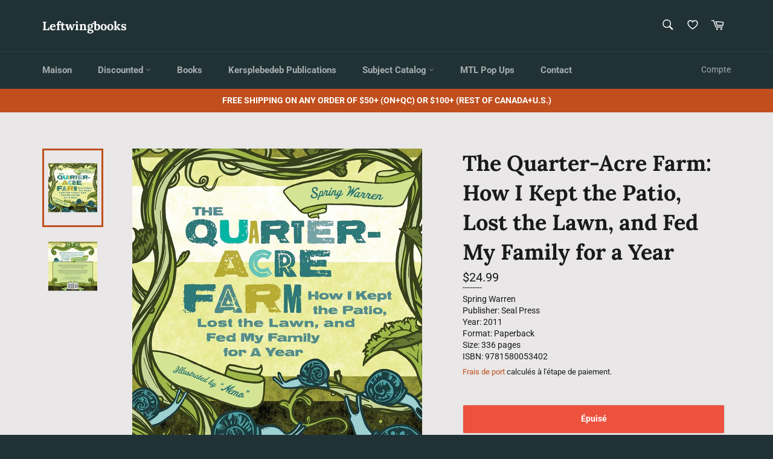

--- FILE ---
content_type: text/html; charset=utf-8
request_url: https://leftwingbooks.net/fr/products/the-quarter-acre-farm-how-i-kept-the-patio-lost-the-lawn-and-fed-my-family-for-a-year
body_size: 58945
content:
<!doctype html>
<html class="no-js" lang="fr">
<head><link id="TW_LINK" href="https://css.twik.io/644ec7fb065b7.css" onload="window.TWIK_SB && window.TWIK_SB()" rel="stylesheet"/><script>!function(){window.TWIK_ID="644ec7fb065b7",localStorage.tw_init=1;var t=document.documentElement;if(window.TWIK_SB=function(){t.style.visibility="",t.style.opacity=""},window.TWIK_RS=function(){var t=document.getElementById("TW_LINK");t&&t.parentElement&&t.parentElement.removeChild(t)},setTimeout(TWIK_RS,localStorage.tw_init?2e3:6e3),setTimeout(TWIK_SB,localStorage.tw_init?250:1e3),document.body)return TWIK_RS();t.style.visibility="hidden",t.style.opacity=0}();</script><script id="TW_SCRIPT" onload="window.TWIK_SB && window.TWIK_SB()" src="https://cdn.twik.io/tcs.js"></script>



  <meta charset="utf-8">
  <meta http-equiv="X-UA-Compatible" content="IE=edge,chrome=1">
  <meta name="viewport" content="width=device-width,initial-scale=1">
  <meta name="theme-color" content="#213236">

  
    <link rel="shortcut icon" href="//leftwingbooks.net/cdn/shop/files/buttonsmall4_32x32.jpg?v=1655830459" type="image/png">
  

  <link rel="canonical" href="https://leftwingbooks.net/fr/products/the-quarter-acre-farm-how-i-kept-the-patio-lost-the-lawn-and-fed-my-family-for-a-year">
  <title>
  The Quarter-Acre Farm: How I Kept the Patio, Lost the Lawn, and Fed My &ndash; Leftwingbooks
  </title>

  
    <meta name="description" content="When Spring Warren told her husband and two teenage boys that she wanted to grow 75 percent of all the food they consumed for one year—and that she wanted to do it in their yard—they told her she was crazy. She did it anyway. The Quarter-Acre Farm is Warren&#39;s account of deciding—despite all resistance—to take control o">
  

  <!-- /snippets/social-meta-tags.liquid -->




<meta property="og:site_name" content="Leftwingbooks">
<meta property="og:url" content="https://leftwingbooks.net/fr/products/the-quarter-acre-farm-how-i-kept-the-patio-lost-the-lawn-and-fed-my-family-for-a-year">
<meta property="og:title" content="The Quarter-Acre Farm: How I Kept the Patio, Lost the Lawn, and Fed My">
<meta property="og:type" content="product">
<meta property="og:description" content="When Spring Warren told her husband and two teenage boys that she wanted to grow 75 percent of all the food they consumed for one year—and that she wanted to do it in their yard—they told her she was crazy. She did it anyway. The Quarter-Acre Farm is Warren&#39;s account of deciding—despite all resistance—to take control o">

  <meta property="og:price:amount" content="24.99">
  <meta property="og:price:currency" content="CAD">

<meta property="og:image" content="http://leftwingbooks.net/cdn/shop/files/81vFCk6CO4L_1200x1200.jpg?v=1694110621"><meta property="og:image" content="http://leftwingbooks.net/cdn/shop/files/81FGx4sW8RL_1200x1200.jpg?v=1694110621">
<meta property="og:image:secure_url" content="https://leftwingbooks.net/cdn/shop/files/81vFCk6CO4L_1200x1200.jpg?v=1694110621"><meta property="og:image:secure_url" content="https://leftwingbooks.net/cdn/shop/files/81FGx4sW8RL_1200x1200.jpg?v=1694110621">


  <meta name="twitter:site" content="@kersplebedeb">

<meta name="twitter:card" content="summary_large_image">
<meta name="twitter:title" content="The Quarter-Acre Farm: How I Kept the Patio, Lost the Lawn, and Fed My">
<meta name="twitter:description" content="When Spring Warren told her husband and two teenage boys that she wanted to grow 75 percent of all the food they consumed for one year—and that she wanted to do it in their yard—they told her she was crazy. She did it anyway. The Quarter-Acre Farm is Warren&#39;s account of deciding—despite all resistance—to take control o">

  <style data-shopify>
  :root {
    --color-body-text: #1a1a1a;
    --color-body: #e9e7e7;
  }
</style>


  <script>
    document.documentElement.className = document.documentElement.className.replace('no-js', 'js');
  </script>

  <link href="//leftwingbooks.net/cdn/shop/t/49/assets/theme.scss.css?v=110541159148483653931764698524" rel="stylesheet" type="text/css" media="all" />
  <link href="//leftwingbooks.net/cdn/shop/t/49/assets/custom.css?v=103669107791639528241700860825" rel="stylesheet" type="text/css" media="all" />
  <script>
    window.theme = window.theme || {};

    theme.strings = {
      stockAvailable: "1 restant",
      addToCart: "Ajouter au panier",
      soldOut: "Épuisé",
      unavailable: "Non disponible",
      noStockAvailable: "L\u0026#39;article n\u0026#39;a pu être ajouté à votre panier car il n\u0026#39;y en a pas assez en stock.",
      willNotShipUntil: "Sera expédié après [date]",
      willBeInStockAfter: "Sera en stock à compter de [date]",
      totalCartDiscount: "Vous économisez [savings]",
      addressError: "Vous ne trouvez pas cette adresse",
      addressNoResults: "Aucun résultat pour cette adresse",
      addressQueryLimit: "Vous avez dépassé la limite de Google utilisation de l'API. Envisager la mise à niveau à un \u003ca href=\"https:\/\/developers.google.com\/maps\/premium\/usage-limits\"\u003erégime spécial\u003c\/a\u003e.",
      authError: "Il y avait un problème authentifier votre compte Google Maps API.",
      slideNumber: "Faire glisser [slide_number], en cours"
    };</script>

  <script src="//leftwingbooks.net/cdn/shop/t/49/assets/lazysizes.min.js?v=56045284683979784691700860825" async="async"></script>

  

  <script src="//leftwingbooks.net/cdn/shop/t/49/assets/vendor.js?v=59352919779726365461700860825" defer="defer"></script>

  
    <script>
      window.theme = window.theme || {};
      theme.moneyFormat = "\u003cspan class=money\u003e${{amount}}\u003c\/span\u003e";
    </script>
  

  <script src="//leftwingbooks.net/cdn/shop/t/49/assets/theme.js?v=171366231195154451781700860825" defer="defer"></script>

  

<!-- Avada Boost Sales Script -->

      




              
              
              
              
              
              
              
              <script>const AVADA_ENHANCEMENTS = {};
          AVADA_ENHANCEMENTS.contentProtection = false;
          AVADA_ENHANCEMENTS.hideCheckoutButon = false;
          AVADA_ENHANCEMENTS.cartSticky = false;
          AVADA_ENHANCEMENTS.multiplePixelStatus = false;
          AVADA_ENHANCEMENTS.inactiveStatus = false;
          AVADA_ENHANCEMENTS.cartButtonAnimationStatus = false;
          AVADA_ENHANCEMENTS.whatsappStatus = true;
          AVADA_ENHANCEMENTS.messengerStatus = false;
          AVADA_ENHANCEMENTS.livechatStatus = false;
          </script>
































      <script>
        const AVADA_CDT = {};
        AVADA_CDT.template = "product";
        AVADA_CDT.collections = [];
        
          AVADA_CDT.collections.push("268217843805");
        
          AVADA_CDT.collections.push("270377287773");
        
          AVADA_CDT.collections.push("268374900829");
        
          AVADA_CDT.collections.push("268375130205");
        
          AVADA_CDT.collections.push("268071043165");
        
          AVADA_CDT.collections.push("279233790045");
        
          AVADA_CDT.collections.push("268217548893");
        
          AVADA_CDT.collections.push("278458925149");
        

        const AVADA_INVQTY = {};
        
          AVADA_INVQTY[41141349744733] = 0;
        

        AVADA_CDT.cartitem = 0;
        AVADA_CDT.moneyformat = `<span class=money>\${{amount}}</span>`;
        AVADA_CDT.cartTotalPrice = 0;
        
        AVADA_CDT.selected_variant_id = 41141349744733;
        AVADA_CDT.product = {"id": 7135073206365,"title": "The Quarter-Acre Farm: How I Kept the Patio, Lost the Lawn, and Fed My Family for a Year","handle": "the-quarter-acre-farm-how-i-kept-the-patio-lost-the-lawn-and-fed-my-family-for-a-year","vendor": "Seal Press",
            "type": "Books","tags": ["diy and living skills","ecology","memoir","Seal Press","Spring Warren"],"price": 2499,"price_min": 2499,"price_max": 2499,
            "available": false,"price_varies": false,"compare_at_price": null,
            "compare_at_price_min": 0,"compare_at_price_max": 0,
            "compare_at_price_varies": false,"variants": [{"id":41141349744733,"title":"Default Title","option1":"Default Title","option2":null,"option3":null,"sku":"9781580053402","requires_shipping":true,"taxable":true,"featured_image":null,"available":false,"name":"The Quarter-Acre Farm: How I Kept the Patio, Lost the Lawn, and Fed My Family for a Year","public_title":null,"options":["Default Title"],"price":2499,"weight":560,"compare_at_price":null,"inventory_management":"shopify","barcode":"9781580053402","requires_selling_plan":false,"selling_plan_allocations":[]}],"featured_image": "\/\/leftwingbooks.net\/cdn\/shop\/files\/81vFCk6CO4L.jpg?v=1694110621","images": ["\/\/leftwingbooks.net\/cdn\/shop\/files\/81vFCk6CO4L.jpg?v=1694110621","\/\/leftwingbooks.net\/cdn\/shop\/files\/81FGx4sW8RL.jpg?v=1694110621"]
            };
        

        window.AVADA_BADGES = window.AVADA_BADGES || {};
        window.AVADA_BADGES = [{"shopId":"ZrJ4v1vExhtNr0TVO4d2","badgeBorderColor":"#e1e1e1","headingColor":"#232323","textAlign":"avada-align-center","priority":"0","position":"","name":"Product Pages","badgeEffect":"","customWidthSize":450,"cartInlinePosition":"after","inlinePosition":"after","font":"default","description":"Increase customers' trust and rocket conversions by showing various badges in product pages. ","badgeBorderRadius":3,"homePageInlinePosition":"after","showBadges":true,"badgeStyle":"color","collectionPageInlinePosition":"after","badgesSmartSelector":false,"badgeList":["https:\/\/cdn1.avada.io\/boost-sales\/visa.svg","https:\/\/cdn1.avada.io\/boost-sales\/mastercard.svg","https:\/\/cdn1.avada.io\/boost-sales\/americanexpress.svg","https:\/\/cdn1.avada.io\/boost-sales\/discover.svg","https:\/\/cdn1.avada.io\/boost-sales\/paypal.svg","https:\/\/cdn1.avada.io\/boost-sales\/applepay.svg","https:\/\/cdn1.avada.io\/boost-sales\/googlepay.svg"],"badgeCustomSize":70,"badgeWidth":"full-width","showBadgeBorder":false,"createdAt":"2022-06-21T17:34:27.981Z","showHeaderText":true,"shopDomain":"leftwingbooks.myshopify.com","headingSize":16,"homePagePosition":"","badgePageType":"product","removeBranding":false,"badgeSize":"small","cartPosition":"","headerText":"Secure Checkout With","collectionPagePosition":"","status":true,"id":"kf9bBGRxh6mM96mWzKqB"},{"badgeList":["https:\/\/cdn1.avada.io\/boost-sales\/visa.svg","https:\/\/cdn1.avada.io\/boost-sales\/mastercard.svg","https:\/\/cdn1.avada.io\/boost-sales\/americanexpress.svg","https:\/\/cdn1.avada.io\/boost-sales\/discover.svg","https:\/\/cdn1.avada.io\/boost-sales\/paypal.svg","https:\/\/cdn1.avada.io\/boost-sales\/applepay.svg","https:\/\/cdn1.avada.io\/boost-sales\/googlepay.svg"],"showHeaderText":true,"position":"","shopDomain":"leftwingbooks.myshopify.com","font":"default","description":"Win trust and encourage customers to process checkout from shipping cart page.","collectionPageInlinePosition":"after","showBadges":true,"removeBranding":false,"badgesSmartSelector":false,"showBadgeBorder":false,"status":true,"customWidthSize":450,"cartPosition":"","homePagePosition":"","priority":"0","badgePageType":"cart","createdAt":"2022-06-21T17:34:27.362Z","inlinePosition":"after","badgeSize":"small","selectedPreset":"Payment 1","shopId":"ZrJ4v1vExhtNr0TVO4d2","name":"Cart Page","badgeBorderRadius":3,"badgeWidth":"full-width","cartInlinePosition":"after","badgeCustomSize":70,"headingColor":"#232323","badgeBorderColor":"#e1e1e1","textAlign":"avada-align-right","badgeStyle":"color","headerText":"Secure Checkout With","collectionPagePosition":"","headingSize":16,"homePageInlinePosition":"after","badgeEffect":"","id":"8On6G4O6kk1114iMh7c3"}]

        window.AVADA_GENERAL_SETTINGS = window.AVADA_GENERAL_SETTINGS || {};
        window.AVADA_GENERAL_SETTINGS = null

        window.AVADA_COUNDOWNS = window.AVADA_COUNDOWNS || {};
        window.AVADA_COUNDOWNS = [{},{}]

        window.AVADA_INACTIVE_TAB = window.AVADA_INACTIVE_TAB || {};
        window.AVADA_INACTIVE_TAB = null

        window.AVADA_LIVECHAT = window.AVADA_LIVECHAT || {};
        window.AVADA_LIVECHAT = {"chatMessenger":{"chatDisplayPage":"all","livechatCustomIcon":"","whatsappStatus":true,"messageLanguage":"en_US","enableChatDesktop":true,"messageColor":"#0A7CFF","chatPosition":"avada-position-right","messageText":"Hi! How can we help you?","whatsappDesTextColor":"#FFFFFF","whatsappStyle":"whatsapp-style-1","livechatTextColor":"#F8F8F8","pageID":"","messengerStatus":false,"excludesPages":"","whatsappBottomText":"Call us for any inquiries","customExcludeUrls":"","whatsappTitle":"Hi there!","whatsappTextColor":"#FFFFFF","whatsappMessage":"Have a look around! Let us know if you have any question","customCss":"","enableAdvanced":false,"livechatBgColor":"#007EFF","enableChatMobile":true,"messageTextColor":"#FFFFFF","livechatIcon":"https:\/\/i.imgur.com\/CQXjImt.png","presetId":"whatsapp","whatsappDesBgColor":"#0A7CFF","whatsappBgColor":"#25D366"},"whatsapp":[{"id":"BRmdeOUv4efmlrg2SXXc","background_image":"","onSundayTo":"09:00","onMonday":true,"status":true,"onWednesdayFrom":"17:00","onFridayFrom":"17:00","firstMess":"Hi there 👋.How can I help you? ","custom_bg_url":"","onFridayTo":"09:00","shopId":"ZrJ4v1vExhtNr0TVO4d2","description":"Typically replies within an hour","onThursdayTo":"09:00","onMondayFrom":"17:00","onThursdayFrom":"17:00","onSaturdayTo":"09:00","role":"","phone":"","onWednesday":true,"onSaturdayFrom":"17:00","onlineTime":"available","onMondayTo":"09:00","onThursday":true,"onSundayFrom":"17:00","name":"Leftwingbooks","onWednesdayTo":"09:00","onTuesdayFrom":"17:00","onTuesday":true,"createdAt":"2022-06-21T17:34:51.971Z","onFriday":true,"onTuesdayTo":"09:00"}]}

        window.AVADA_STICKY_ATC = window.AVADA_STICKY_ATC || {};
        window.AVADA_STICKY_ATC = null

        window.AVADA_ATC_ANIMATION = window.AVADA_ATC_ANIMATION || {};
        window.AVADA_ATC_ANIMATION = null

        window.AVADA_SP = window.AVADA_SP || {};
        window.AVADA_SP = {"shop":"ZrJ4v1vExhtNr0TVO4d2","configuration":{"position":"bottom-left","hide_time_ago":false,"smart_hide":false,"smart_hide_time":3,"smart_hide_unit":"days","truncate_product_name":true,"display_duration":5,"first_delay":10,"pops_interval":10,"max_pops_display":20,"show_mobile":true,"mobile_position":"bottom","animation":"fadeInUp","out_animation":"fadeOutDown","with_sound":false,"display_order":"order","only_product_viewing":false,"notice_continuously":false,"custom_css":"","replay":true,"included_urls":"","excluded_urls":"","excluded_product_type":"","countries_all":true,"countries":[],"allow_show":"all","hide_close":true,"close_time":1,"close_time_unit":"days","support_rtl":false},"notifications":{"ERnysRho46rcESnQYPQY":{"settings":{"heading_text":"{{first_name}} in {{city}}, {{country}}","heading_font_weight":500,"heading_font_size":12,"content_text":"Purchased {{product_name}}","content_font_weight":800,"content_font_size":13,"background_image":"","background_color":"#FFF","heading_color":"#111","text_color":"#142A47","time_color":"#234342","with_border":false,"border_color":"#333333","border_width":1,"border_radius":20,"image_border_radius":20,"heading_decoration":null,"hover_product_decoration":null,"hover_product_color":"#122234","with_box_shadow":true,"font":"Raleway","language_code":"en","with_static_map":false,"use_dynamic_names":false,"dynamic_names":"","use_flag":false,"popup_custom_link":"","popup_custom_image":"","display_type":"popup","use_counter":false,"counter_color":"#0b4697","counter_unit_color":"#0b4697","counter_unit_plural":"views","counter_unit_single":"view","truncate_product_name":false,"allow_show":"all","included_urls":"","excluded_urls":""},"type":"order","items":[{"shipping_first_name":"Test","product_image":"https:\/\/cdn.shopify.com\/s\/files\/1\/0562\/0826\/1213\/products\/microfascism_9781942173496_fc.jpg?v=1654989157","country":"Canada","product_link":"https:\/\/leftwingbooks.myshopify.com\/products\/on-microfascism-gender-war-and-death","first_name":"Test","shipping_city":"Montreal","city":"Montreal","product_handle":"on-microfascism-gender-war-and-death","product_name":"On Microfascism: Gender, war, and death","date":"2022-06-10T09:07:24-04:00","product_id":6826532372573,"map_url":"https:\/\/storage.googleapis.com\/avada-boost-sales.appspot.com\/maps\/Montreal.png","shipping_country":"Canada","relativeDate":"11 days ago","smart_hide":true,"flag_url":"https:\/\/cdn1.avada.io\/proofo\/flags\/206-canada.svg"},{"country":"Canada","first_name":"Daniel","date":"2022-06-20T10:39:58-04:00","map_url":"https:\/\/storage.googleapis.com\/avada-boost-sales.appspot.com\/maps\/Montreal.png","product_handle":"the-radical-roots-of-divers-cite","shipping_first_name":"Daniel","product_name":"The Radical Roots of Divers\/Cité","product_id":6826369515613,"city":"Montreal","shipping_city":"Montreal","product_image":"https:\/\/cdn.shopify.com\/s\/files\/1\/0562\/0826\/1213\/products\/large_66_diverscite3_0.jpg?v=1654986705","product_link":"https:\/\/leftwingbooks.myshopify.com\/products\/the-radical-roots-of-divers-cite","shipping_country":"Canada","relativeDate":"a day ago","smart_hide":false,"flag_url":"https:\/\/cdn1.avada.io\/proofo\/flags\/206-canada.svg"}],"source":"shopify\/order"}}}

         window.AVADA_BS_FSB = window.AVADA_BS_FSB || {};
         window.AVADA_BS_FSB = {
          bars: [],
          cart: 0,
          compatible: {
            langify: ''
          }
        }
      </script>
<!-- /Avada Boost Sales Script -->

<script>window.performance && window.performance.mark && window.performance.mark('shopify.content_for_header.start');</script><meta name="facebook-domain-verification" content="wxhjmx96a7b8nrx5dwg3cofqcq8oz6">
<meta id="shopify-digital-wallet" name="shopify-digital-wallet" content="/56208261213/digital_wallets/dialog">
<meta name="shopify-checkout-api-token" content="96cf6d00ebbe50f28c14e31ec60b3a71">
<meta id="in-context-paypal-metadata" data-shop-id="56208261213" data-venmo-supported="false" data-environment="production" data-locale="fr_FR" data-paypal-v4="true" data-currency="CAD">
<link rel="alternate" hreflang="x-default" href="https://leftwingbooks.net/products/the-quarter-acre-farm-how-i-kept-the-patio-lost-the-lawn-and-fed-my-family-for-a-year">
<link rel="alternate" hreflang="en" href="https://leftwingbooks.net/products/the-quarter-acre-farm-how-i-kept-the-patio-lost-the-lawn-and-fed-my-family-for-a-year">
<link rel="alternate" hreflang="fr" href="https://leftwingbooks.net/fr/products/the-quarter-acre-farm-how-i-kept-the-patio-lost-the-lawn-and-fed-my-family-for-a-year">
<link rel="alternate" hreflang="en-US" href="https://leftwingbooks.net/en-us/products/the-quarter-acre-farm-how-i-kept-the-patio-lost-the-lawn-and-fed-my-family-for-a-year">
<link rel="alternate" type="application/json+oembed" href="https://leftwingbooks.net/fr/products/the-quarter-acre-farm-how-i-kept-the-patio-lost-the-lawn-and-fed-my-family-for-a-year.oembed">
<script async="async" src="/checkouts/internal/preloads.js?locale=fr-CA"></script>
<link rel="preconnect" href="https://shop.app" crossorigin="anonymous">
<script async="async" src="https://shop.app/checkouts/internal/preloads.js?locale=fr-CA&shop_id=56208261213" crossorigin="anonymous"></script>
<script id="apple-pay-shop-capabilities" type="application/json">{"shopId":56208261213,"countryCode":"CA","currencyCode":"CAD","merchantCapabilities":["supports3DS"],"merchantId":"gid:\/\/shopify\/Shop\/56208261213","merchantName":"Leftwingbooks","requiredBillingContactFields":["postalAddress","email"],"requiredShippingContactFields":["postalAddress","email"],"shippingType":"shipping","supportedNetworks":["visa","masterCard","amex","discover","interac","jcb"],"total":{"type":"pending","label":"Leftwingbooks","amount":"1.00"},"shopifyPaymentsEnabled":true,"supportsSubscriptions":true}</script>
<script id="shopify-features" type="application/json">{"accessToken":"96cf6d00ebbe50f28c14e31ec60b3a71","betas":["rich-media-storefront-analytics"],"domain":"leftwingbooks.net","predictiveSearch":true,"shopId":56208261213,"locale":"fr"}</script>
<script>var Shopify = Shopify || {};
Shopify.shop = "leftwingbooks.myshopify.com";
Shopify.locale = "fr";
Shopify.currency = {"active":"CAD","rate":"1.0"};
Shopify.country = "CA";
Shopify.theme = {"name":"Copy of Last Third of August","id":129268416605,"schema_name":"Venture","schema_version":"12.6.1","theme_store_id":775,"role":"main"};
Shopify.theme.handle = "null";
Shopify.theme.style = {"id":null,"handle":null};
Shopify.cdnHost = "leftwingbooks.net/cdn";
Shopify.routes = Shopify.routes || {};
Shopify.routes.root = "/fr/";</script>
<script type="module">!function(o){(o.Shopify=o.Shopify||{}).modules=!0}(window);</script>
<script>!function(o){function n(){var o=[];function n(){o.push(Array.prototype.slice.apply(arguments))}return n.q=o,n}var t=o.Shopify=o.Shopify||{};t.loadFeatures=n(),t.autoloadFeatures=n()}(window);</script>
<script>
  window.ShopifyPay = window.ShopifyPay || {};
  window.ShopifyPay.apiHost = "shop.app\/pay";
  window.ShopifyPay.redirectState = null;
</script>
<script id="shop-js-analytics" type="application/json">{"pageType":"product"}</script>
<script defer="defer" async type="module" src="//leftwingbooks.net/cdn/shopifycloud/shop-js/modules/v2/client.init-shop-cart-sync_XvpUV7qp.fr.esm.js"></script>
<script defer="defer" async type="module" src="//leftwingbooks.net/cdn/shopifycloud/shop-js/modules/v2/chunk.common_C2xzKNNs.esm.js"></script>
<script type="module">
  await import("//leftwingbooks.net/cdn/shopifycloud/shop-js/modules/v2/client.init-shop-cart-sync_XvpUV7qp.fr.esm.js");
await import("//leftwingbooks.net/cdn/shopifycloud/shop-js/modules/v2/chunk.common_C2xzKNNs.esm.js");

  window.Shopify.SignInWithShop?.initShopCartSync?.({"fedCMEnabled":true,"windoidEnabled":true});

</script>
<script defer="defer" async type="module" src="//leftwingbooks.net/cdn/shopifycloud/shop-js/modules/v2/client.payment-terms_eoGasybT.fr.esm.js"></script>
<script defer="defer" async type="module" src="//leftwingbooks.net/cdn/shopifycloud/shop-js/modules/v2/chunk.common_C2xzKNNs.esm.js"></script>
<script defer="defer" async type="module" src="//leftwingbooks.net/cdn/shopifycloud/shop-js/modules/v2/chunk.modal_7MqWQJ87.esm.js"></script>
<script type="module">
  await import("//leftwingbooks.net/cdn/shopifycloud/shop-js/modules/v2/client.payment-terms_eoGasybT.fr.esm.js");
await import("//leftwingbooks.net/cdn/shopifycloud/shop-js/modules/v2/chunk.common_C2xzKNNs.esm.js");
await import("//leftwingbooks.net/cdn/shopifycloud/shop-js/modules/v2/chunk.modal_7MqWQJ87.esm.js");

  
</script>
<script>
  window.Shopify = window.Shopify || {};
  if (!window.Shopify.featureAssets) window.Shopify.featureAssets = {};
  window.Shopify.featureAssets['shop-js'] = {"shop-cart-sync":["modules/v2/client.shop-cart-sync_C66VAAYi.fr.esm.js","modules/v2/chunk.common_C2xzKNNs.esm.js"],"init-fed-cm":["modules/v2/client.init-fed-cm_By4eIqYa.fr.esm.js","modules/v2/chunk.common_C2xzKNNs.esm.js"],"shop-button":["modules/v2/client.shop-button_Bz0N9rYp.fr.esm.js","modules/v2/chunk.common_C2xzKNNs.esm.js"],"shop-cash-offers":["modules/v2/client.shop-cash-offers_B90ok608.fr.esm.js","modules/v2/chunk.common_C2xzKNNs.esm.js","modules/v2/chunk.modal_7MqWQJ87.esm.js"],"init-windoid":["modules/v2/client.init-windoid_CdJe_Ee3.fr.esm.js","modules/v2/chunk.common_C2xzKNNs.esm.js"],"shop-toast-manager":["modules/v2/client.shop-toast-manager_kCJHoUCw.fr.esm.js","modules/v2/chunk.common_C2xzKNNs.esm.js"],"init-shop-email-lookup-coordinator":["modules/v2/client.init-shop-email-lookup-coordinator_BPuRLqHy.fr.esm.js","modules/v2/chunk.common_C2xzKNNs.esm.js"],"init-shop-cart-sync":["modules/v2/client.init-shop-cart-sync_XvpUV7qp.fr.esm.js","modules/v2/chunk.common_C2xzKNNs.esm.js"],"avatar":["modules/v2/client.avatar_BTnouDA3.fr.esm.js"],"pay-button":["modules/v2/client.pay-button_CmFhG2BZ.fr.esm.js","modules/v2/chunk.common_C2xzKNNs.esm.js"],"init-customer-accounts":["modules/v2/client.init-customer-accounts_C5-IhKGM.fr.esm.js","modules/v2/client.shop-login-button_DrlPOW6Z.fr.esm.js","modules/v2/chunk.common_C2xzKNNs.esm.js","modules/v2/chunk.modal_7MqWQJ87.esm.js"],"init-shop-for-new-customer-accounts":["modules/v2/client.init-shop-for-new-customer-accounts_Cv1WqR1n.fr.esm.js","modules/v2/client.shop-login-button_DrlPOW6Z.fr.esm.js","modules/v2/chunk.common_C2xzKNNs.esm.js","modules/v2/chunk.modal_7MqWQJ87.esm.js"],"shop-login-button":["modules/v2/client.shop-login-button_DrlPOW6Z.fr.esm.js","modules/v2/chunk.common_C2xzKNNs.esm.js","modules/v2/chunk.modal_7MqWQJ87.esm.js"],"init-customer-accounts-sign-up":["modules/v2/client.init-customer-accounts-sign-up_Dqgdz3C3.fr.esm.js","modules/v2/client.shop-login-button_DrlPOW6Z.fr.esm.js","modules/v2/chunk.common_C2xzKNNs.esm.js","modules/v2/chunk.modal_7MqWQJ87.esm.js"],"shop-follow-button":["modules/v2/client.shop-follow-button_D7RRykwK.fr.esm.js","modules/v2/chunk.common_C2xzKNNs.esm.js","modules/v2/chunk.modal_7MqWQJ87.esm.js"],"checkout-modal":["modules/v2/client.checkout-modal_NILs_SXn.fr.esm.js","modules/v2/chunk.common_C2xzKNNs.esm.js","modules/v2/chunk.modal_7MqWQJ87.esm.js"],"lead-capture":["modules/v2/client.lead-capture_CSmE_fhP.fr.esm.js","modules/v2/chunk.common_C2xzKNNs.esm.js","modules/v2/chunk.modal_7MqWQJ87.esm.js"],"shop-login":["modules/v2/client.shop-login_CKcjyRl_.fr.esm.js","modules/v2/chunk.common_C2xzKNNs.esm.js","modules/v2/chunk.modal_7MqWQJ87.esm.js"],"payment-terms":["modules/v2/client.payment-terms_eoGasybT.fr.esm.js","modules/v2/chunk.common_C2xzKNNs.esm.js","modules/v2/chunk.modal_7MqWQJ87.esm.js"]};
</script>
<script>(function() {
  var isLoaded = false;
  function asyncLoad() {
    if (isLoaded) return;
    isLoaded = true;
    var urls = ["https:\/\/tabs.tkdigital.dev\/scripts\/ne_smart_tabs_124088efed762446b4d7f3c3e3871f38.js?shop=leftwingbooks.myshopify.com","https:\/\/cdn.shopify.com\/s\/files\/1\/0562\/0826\/1213\/t\/48\/assets\/pop_56208261213.js?v=1694454611\u0026shop=leftwingbooks.myshopify.com","https:\/\/l.getsitecontrol.com\/xwkrddd7.js?shop=leftwingbooks.myshopify.com"];
    for (var i = 0; i < urls.length; i++) {
      var s = document.createElement('script');
      s.type = 'text/javascript';
      s.async = true;
      s.src = urls[i];
      var x = document.getElementsByTagName('script')[0];
      x.parentNode.insertBefore(s, x);
    }
  };
  if(window.attachEvent) {
    window.attachEvent('onload', asyncLoad);
  } else {
    window.addEventListener('load', asyncLoad, false);
  }
})();</script>
<script id="__st">var __st={"a":56208261213,"offset":-18000,"reqid":"4da60e61-4c00-4618-90b4-7f4a646baf3b-1768811493","pageurl":"leftwingbooks.net\/fr\/products\/the-quarter-acre-farm-how-i-kept-the-patio-lost-the-lawn-and-fed-my-family-for-a-year","u":"0481da849b2e","p":"product","rtyp":"product","rid":7135073206365};</script>
<script>window.ShopifyPaypalV4VisibilityTracking = true;</script>
<script id="captcha-bootstrap">!function(){'use strict';const t='contact',e='account',n='new_comment',o=[[t,t],['blogs',n],['comments',n],[t,'customer']],c=[[e,'customer_login'],[e,'guest_login'],[e,'recover_customer_password'],[e,'create_customer']],r=t=>t.map((([t,e])=>`form[action*='/${t}']:not([data-nocaptcha='true']) input[name='form_type'][value='${e}']`)).join(','),a=t=>()=>t?[...document.querySelectorAll(t)].map((t=>t.form)):[];function s(){const t=[...o],e=r(t);return a(e)}const i='password',u='form_key',d=['recaptcha-v3-token','g-recaptcha-response','h-captcha-response',i],f=()=>{try{return window.sessionStorage}catch{return}},m='__shopify_v',_=t=>t.elements[u];function p(t,e,n=!1){try{const o=window.sessionStorage,c=JSON.parse(o.getItem(e)),{data:r}=function(t){const{data:e,action:n}=t;return t[m]||n?{data:e,action:n}:{data:t,action:n}}(c);for(const[e,n]of Object.entries(r))t.elements[e]&&(t.elements[e].value=n);n&&o.removeItem(e)}catch(o){console.error('form repopulation failed',{error:o})}}const l='form_type',E='cptcha';function T(t){t.dataset[E]=!0}const w=window,h=w.document,L='Shopify',v='ce_forms',y='captcha';let A=!1;((t,e)=>{const n=(g='f06e6c50-85a8-45c8-87d0-21a2b65856fe',I='https://cdn.shopify.com/shopifycloud/storefront-forms-hcaptcha/ce_storefront_forms_captcha_hcaptcha.v1.5.2.iife.js',D={infoText:'Protégé par hCaptcha',privacyText:'Confidentialité',termsText:'Conditions'},(t,e,n)=>{const o=w[L][v],c=o.bindForm;if(c)return c(t,g,e,D).then(n);var r;o.q.push([[t,g,e,D],n]),r=I,A||(h.body.append(Object.assign(h.createElement('script'),{id:'captcha-provider',async:!0,src:r})),A=!0)});var g,I,D;w[L]=w[L]||{},w[L][v]=w[L][v]||{},w[L][v].q=[],w[L][y]=w[L][y]||{},w[L][y].protect=function(t,e){n(t,void 0,e),T(t)},Object.freeze(w[L][y]),function(t,e,n,w,h,L){const[v,y,A,g]=function(t,e,n){const i=e?o:[],u=t?c:[],d=[...i,...u],f=r(d),m=r(i),_=r(d.filter((([t,e])=>n.includes(e))));return[a(f),a(m),a(_),s()]}(w,h,L),I=t=>{const e=t.target;return e instanceof HTMLFormElement?e:e&&e.form},D=t=>v().includes(t);t.addEventListener('submit',(t=>{const e=I(t);if(!e)return;const n=D(e)&&!e.dataset.hcaptchaBound&&!e.dataset.recaptchaBound,o=_(e),c=g().includes(e)&&(!o||!o.value);(n||c)&&t.preventDefault(),c&&!n&&(function(t){try{if(!f())return;!function(t){const e=f();if(!e)return;const n=_(t);if(!n)return;const o=n.value;o&&e.removeItem(o)}(t);const e=Array.from(Array(32),(()=>Math.random().toString(36)[2])).join('');!function(t,e){_(t)||t.append(Object.assign(document.createElement('input'),{type:'hidden',name:u})),t.elements[u].value=e}(t,e),function(t,e){const n=f();if(!n)return;const o=[...t.querySelectorAll(`input[type='${i}']`)].map((({name:t})=>t)),c=[...d,...o],r={};for(const[a,s]of new FormData(t).entries())c.includes(a)||(r[a]=s);n.setItem(e,JSON.stringify({[m]:1,action:t.action,data:r}))}(t,e)}catch(e){console.error('failed to persist form',e)}}(e),e.submit())}));const S=(t,e)=>{t&&!t.dataset[E]&&(n(t,e.some((e=>e===t))),T(t))};for(const o of['focusin','change'])t.addEventListener(o,(t=>{const e=I(t);D(e)&&S(e,y())}));const B=e.get('form_key'),M=e.get(l),P=B&&M;t.addEventListener('DOMContentLoaded',(()=>{const t=y();if(P)for(const e of t)e.elements[l].value===M&&p(e,B);[...new Set([...A(),...v().filter((t=>'true'===t.dataset.shopifyCaptcha))])].forEach((e=>S(e,t)))}))}(h,new URLSearchParams(w.location.search),n,t,e,['guest_login'])})(!0,!0)}();</script>
<script integrity="sha256-4kQ18oKyAcykRKYeNunJcIwy7WH5gtpwJnB7kiuLZ1E=" data-source-attribution="shopify.loadfeatures" defer="defer" src="//leftwingbooks.net/cdn/shopifycloud/storefront/assets/storefront/load_feature-a0a9edcb.js" crossorigin="anonymous"></script>
<script crossorigin="anonymous" defer="defer" src="//leftwingbooks.net/cdn/shopifycloud/storefront/assets/shopify_pay/storefront-65b4c6d7.js?v=20250812"></script>
<script data-source-attribution="shopify.dynamic_checkout.dynamic.init">var Shopify=Shopify||{};Shopify.PaymentButton=Shopify.PaymentButton||{isStorefrontPortableWallets:!0,init:function(){window.Shopify.PaymentButton.init=function(){};var t=document.createElement("script");t.src="https://leftwingbooks.net/cdn/shopifycloud/portable-wallets/latest/portable-wallets.fr.js",t.type="module",document.head.appendChild(t)}};
</script>
<script data-source-attribution="shopify.dynamic_checkout.buyer_consent">
  function portableWalletsHideBuyerConsent(e){var t=document.getElementById("shopify-buyer-consent"),n=document.getElementById("shopify-subscription-policy-button");t&&n&&(t.classList.add("hidden"),t.setAttribute("aria-hidden","true"),n.removeEventListener("click",e))}function portableWalletsShowBuyerConsent(e){var t=document.getElementById("shopify-buyer-consent"),n=document.getElementById("shopify-subscription-policy-button");t&&n&&(t.classList.remove("hidden"),t.removeAttribute("aria-hidden"),n.addEventListener("click",e))}window.Shopify?.PaymentButton&&(window.Shopify.PaymentButton.hideBuyerConsent=portableWalletsHideBuyerConsent,window.Shopify.PaymentButton.showBuyerConsent=portableWalletsShowBuyerConsent);
</script>
<script>
  function portableWalletsCleanup(e){e&&e.src&&console.error("Failed to load portable wallets script "+e.src);var t=document.querySelectorAll("shopify-accelerated-checkout .shopify-payment-button__skeleton, shopify-accelerated-checkout-cart .wallet-cart-button__skeleton"),e=document.getElementById("shopify-buyer-consent");for(let e=0;e<t.length;e++)t[e].remove();e&&e.remove()}function portableWalletsNotLoadedAsModule(e){e instanceof ErrorEvent&&"string"==typeof e.message&&e.message.includes("import.meta")&&"string"==typeof e.filename&&e.filename.includes("portable-wallets")&&(window.removeEventListener("error",portableWalletsNotLoadedAsModule),window.Shopify.PaymentButton.failedToLoad=e,"loading"===document.readyState?document.addEventListener("DOMContentLoaded",window.Shopify.PaymentButton.init):window.Shopify.PaymentButton.init())}window.addEventListener("error",portableWalletsNotLoadedAsModule);
</script>

<script type="module" src="https://leftwingbooks.net/cdn/shopifycloud/portable-wallets/latest/portable-wallets.fr.js" onError="portableWalletsCleanup(this)" crossorigin="anonymous"></script>
<script nomodule>
  document.addEventListener("DOMContentLoaded", portableWalletsCleanup);
</script>

<link id="shopify-accelerated-checkout-styles" rel="stylesheet" media="screen" href="https://leftwingbooks.net/cdn/shopifycloud/portable-wallets/latest/accelerated-checkout-backwards-compat.css" crossorigin="anonymous">
<style id="shopify-accelerated-checkout-cart">
        #shopify-buyer-consent {
  margin-top: 1em;
  display: inline-block;
  width: 100%;
}

#shopify-buyer-consent.hidden {
  display: none;
}

#shopify-subscription-policy-button {
  background: none;
  border: none;
  padding: 0;
  text-decoration: underline;
  font-size: inherit;
  cursor: pointer;
}

#shopify-subscription-policy-button::before {
  box-shadow: none;
}

      </style>

<script>window.performance && window.performance.mark && window.performance.mark('shopify.content_for_header.end');</script>
<link rel="dns-prefetch" href="https://cdn.secomapp.com/">
<link rel="dns-prefetch" href="https://ajax.googleapis.com/">
<link rel="dns-prefetch" href="https://cdnjs.cloudflare.com/">
<link rel="preload" as="stylesheet" href="//leftwingbooks.net/cdn/shop/t/49/assets/sca-pp.css?v=178374312540912810101700860825">

<link rel="stylesheet" href="//leftwingbooks.net/cdn/shop/t/49/assets/sca-pp.css?v=178374312540912810101700860825">
 <script>
  
  SCAPPShop = {};
    
  </script> 
  
   
 
<meta name="twitter:site" content="@kersplebedeb" />


  <meta name="twitter:card" content="product" />
  <meta name="twitter:title" content="The Quarter-Acre Farm: How I Kept the Patio, Lost the Lawn, and Fed My Family for a Year" />
  <meta name="twitter:description" content="When Spring Warren told her husband and two teenage boys that she wanted to grow 75 percent of all the food they consumed for one year—and that she wanted to do it in their yard—they told her she was crazy. She did it anyway.The Quarter-Acre Farm is Warren&#39;s account of deciding—despite all resistance—to take control of her family&#39;s food choices," />
  <meta name="twitter:image" content="//leftwingbooks.net/cdn/shop/files/81vFCk6CO4L_large.jpg?v=1694110621" />
  <meta name="twitter:label1" content="Price" />
  <meta name="twitter:data1" content="$24.99" />
  
  <meta name="twitter:label2" content="Brand" />
  <meta name="twitter:data2" content="Seal Press" />
  
 
  
  
<meta name="google-site-verification" content="_Ly-5OuO9GftSIhXG5qoALs97eXajd39yDm8DvSU4VE" /><meta name="google-site-verification" content="PHbBsONqQqfh5nXQo-jM-b6eseF4roywaC9tF1PRjx8" /><meta name="google-site-verification" content="BwYg_jcZacvlgvkT_FckpL-gcLjqdClhHtUB9vIvYOo" /><meta name="google-site-verification" content="7VA_XiJ1lBjHAaMhXmgkMyM1jqi18wq0hQjro5RmM8E" /><meta name="google-site-verification" content="ZpUBKhTnPApBpGZzZ0DlZZtz7vtJAh9qnv7RDzGN0Os" /><meta name="google-site-verification" content="brd53K3sG4Hevyvqh6OqBNKVP_7ijuABh6suGeuH6e8" /><meta name="google-site-verification" content="kaX3oFGqMc9L4Ku7Usv6tDBo9UCF1DBCXfrjMQMBCg8" />
<script type="text/javascript">
  window.Pop = window.Pop || {};
  window.Pop.common = window.Pop.common || {};
  window.Pop.common.shop = {
    permanent_domain: 'leftwingbooks.myshopify.com',
    currency: "CAD",
    money_format: "\u003cspan class=money\u003e${{amount}}\u003c\/span\u003e",
    id: 56208261213
  };
  

  window.Pop.common.template = 'product';
  window.Pop.common.cart = {};
  window.Pop.common.vapid_public_key = "BJuXCmrtTK335SuczdNVYrGVtP_WXn4jImChm49st7K7z7e8gxSZUKk4DhUpk8j2Xpiw5G4-ylNbMKLlKkUEU98=";
  window.Pop.global_config = {"asset_urls":{"loy":{},"rev":{},"pu":{"init_js":null},"widgets":{"init_js":"https:\/\/cdn.shopify.com\/s\/files\/1\/0194\/1736\/6592\/t\/1\/assets\/ba_widget_init.js?v=1728041536","modal_js":"https:\/\/cdn.shopify.com\/s\/files\/1\/0194\/1736\/6592\/t\/1\/assets\/ba_widget_modal.js?v=1728041538","modal_css":"https:\/\/cdn.shopify.com\/s\/files\/1\/0194\/1736\/6592\/t\/1\/assets\/ba_widget_modal.css?v=1654723622"},"forms":{},"global":{"helper_js":"https:\/\/cdn.shopify.com\/s\/files\/1\/0194\/1736\/6592\/t\/1\/assets\/ba_pop_tracking.js?v=1704919189"}},"proxy_paths":{"pop":"\/apps\/ba-pop","app_metrics":"\/apps\/ba-pop\/app_metrics","push_subscription":"\/apps\/ba-pop\/push"},"aat":["pop"],"pv":false,"sts":false,"bam":true,"batc":true,"base_money_format":"\u003cspan class='money'\u003e${{amount}}\u003c\/span\u003e","online_store_version":1,"loy_js_api_enabled":false,"shop":{"id":56208261213,"name":"Leftwingbooks","domain":"leftwingbooks.net"}};
  window.Pop.widgets_config = {"id":113032,"active":false,"frequency_limit_amount":2,"frequency_limit_time_unit":"days","background_image":{"position":"none","widget_background_preview_url":""},"initial_state":{"body":"Sign up and unlock your instant discount","title":"Get 10% off your order","cta_text":"Claim Discount","show_email":"true","action_text":"Saving...","footer_text":"You are signing up to receive communication via email and can unsubscribe at any time.","dismiss_text":"No thanks","email_placeholder":"Email Address","phone_placeholder":"Phone Number"},"success_state":{"body":"Thanks for subscribing. Copy your discount code and apply to your next order.","title":"Discount Unlocked 🎉","cta_text":"Continue shopping","cta_action":"dismiss","redirect_url":"","open_url_new_tab":"false"},"closed_state":{"action":"show_sticky_bar","font_size":"18","action_text":"GET 10% OFF","display_offset":"297","display_position":"left"},"error_state":{"submit_error":"Sorry, please try again later","invalid_email":"Please enter valid email address!","error_subscribing":"Error subscribing, try again later","already_registered":"You have already registered","invalid_phone_number":"Please enter valid phone number!"},"trigger":{"action":"on_timer","delay_in_seconds":"0"},"colors":{"link_color":"#4FC3F7","sticky_bar_bg":"#C62828","cta_font_color":"#fff","body_font_color":"#000","sticky_bar_text":"#fff","background_color":"#fff","error_text_color":"#ff2626","title_font_color":"#000","footer_font_color":"#bbb","dismiss_font_color":"#bbb","cta_background_color":"#000","sticky_coupon_bar_bg":"#286ef8","error_text_background":"","sticky_coupon_bar_text":"#fff"},"sticky_coupon_bar":{"enabled":"true","message":"Don't forget to use your code"},"display_style":{"font":"Arial","size":"regular","align":"center"},"dismissable":true,"has_background":false,"opt_in_channels":["email"],"rules":[],"widget_css":".powered_by_rivo{\n  display: block;\n}\n.ba_widget_main_design {\n  background: #fff;\n}\n.ba_widget_content{text-align: center}\n.ba_widget_parent{\n  font-family: Arial;\n}\n.ba_widget_parent.background{\n}\n.ba_widget_left_content{\n}\n.ba_widget_right_content{\n}\n#ba_widget_cta_button:disabled{\n  background: #000cc;\n}\n#ba_widget_cta_button{\n  background: #000;\n  color: #fff;\n}\n#ba_widget_cta_button:after {\n  background: #000e0;\n}\n.ba_initial_state_title, .ba_success_state_title{\n  color: #000;\n}\n.ba_initial_state_body, .ba_success_state_body{\n  color: #000;\n}\n.ba_initial_state_dismiss_text{\n  color: #bbb;\n}\n.ba_initial_state_footer_text, .ba_initial_state_sms_agreement{\n  color: #bbb;\n}\n.ba_widget_error{\n  color: #ff2626;\n  background: ;\n}\n.ba_link_color{\n  color: #4FC3F7;\n}\n","custom_css":null,"logo":null};
</script>


<script type="text/javascript">
  

  (function() {
    //Global snippet for Email Popups
    //this is updated automatically - do not edit manually.
    document.addEventListener('DOMContentLoaded', function() {
      function loadScript(src, defer, done) {
        var js = document.createElement('script');
        js.src = src;
        js.defer = defer;
        js.onload = function(){done();};
        js.onerror = function(){
          done(new Error('Failed to load script ' + src));
        };
        document.head.appendChild(js);
      }

      function browserSupportsAllFeatures() {
        return window.Promise && window.fetch && window.Symbol;
      }

      if (browserSupportsAllFeatures()) {
        main();
      } else {
        loadScript('https://cdnjs.cloudflare.com/polyfill/v3/polyfill.min.js?features=Promise,fetch', true, main);
      }

      function loadAppScripts(){
        const popAppEmbedEnabled = document.getElementById("pop-app-embed-init");

        if (window.Pop.global_config.aat.includes("pop") && !popAppEmbedEnabled){
          loadScript(window.Pop.global_config.asset_urls.widgets.init_js, true, function(){});
        }
      }

      function main(err) {
        loadScript(window.Pop.global_config.asset_urls.global.helper_js, false, loadAppScripts);
      }
    });
  })();
</script>

<script src="https://cdn.shopify.com/extensions/1aff304a-11ec-47a0-aee1-7f4ae56792d4/tydal-popups-email-pop-ups-4/assets/pop-app-embed.js" type="text/javascript" defer="defer"></script>
<link href="https://cdn.shopify.com/extensions/0199a438-2b43-7d72-ba8c-f8472dfb5cdc/promotion-popup-allnew-26/assets/popup-main.css" rel="stylesheet" type="text/css" media="all">
<script src="https://cdn.shopify.com/extensions/019b979b-238a-7e17-847d-ec6cb3db4951/preorderfrontend-174/assets/globo.preorder.min.js" type="text/javascript" defer="defer"></script>
<link href="https://monorail-edge.shopifysvc.com" rel="dns-prefetch">
<script>(function(){if ("sendBeacon" in navigator && "performance" in window) {try {var session_token_from_headers = performance.getEntriesByType('navigation')[0].serverTiming.find(x => x.name == '_s').description;} catch {var session_token_from_headers = undefined;}var session_cookie_matches = document.cookie.match(/_shopify_s=([^;]*)/);var session_token_from_cookie = session_cookie_matches && session_cookie_matches.length === 2 ? session_cookie_matches[1] : "";var session_token = session_token_from_headers || session_token_from_cookie || "";function handle_abandonment_event(e) {var entries = performance.getEntries().filter(function(entry) {return /monorail-edge.shopifysvc.com/.test(entry.name);});if (!window.abandonment_tracked && entries.length === 0) {window.abandonment_tracked = true;var currentMs = Date.now();var navigation_start = performance.timing.navigationStart;var payload = {shop_id: 56208261213,url: window.location.href,navigation_start,duration: currentMs - navigation_start,session_token,page_type: "product"};window.navigator.sendBeacon("https://monorail-edge.shopifysvc.com/v1/produce", JSON.stringify({schema_id: "online_store_buyer_site_abandonment/1.1",payload: payload,metadata: {event_created_at_ms: currentMs,event_sent_at_ms: currentMs}}));}}window.addEventListener('pagehide', handle_abandonment_event);}}());</script>
<script id="web-pixels-manager-setup">(function e(e,d,r,n,o){if(void 0===o&&(o={}),!Boolean(null===(a=null===(i=window.Shopify)||void 0===i?void 0:i.analytics)||void 0===a?void 0:a.replayQueue)){var i,a;window.Shopify=window.Shopify||{};var t=window.Shopify;t.analytics=t.analytics||{};var s=t.analytics;s.replayQueue=[],s.publish=function(e,d,r){return s.replayQueue.push([e,d,r]),!0};try{self.performance.mark("wpm:start")}catch(e){}var l=function(){var e={modern:/Edge?\/(1{2}[4-9]|1[2-9]\d|[2-9]\d{2}|\d{4,})\.\d+(\.\d+|)|Firefox\/(1{2}[4-9]|1[2-9]\d|[2-9]\d{2}|\d{4,})\.\d+(\.\d+|)|Chrom(ium|e)\/(9{2}|\d{3,})\.\d+(\.\d+|)|(Maci|X1{2}).+ Version\/(15\.\d+|(1[6-9]|[2-9]\d|\d{3,})\.\d+)([,.]\d+|)( \(\w+\)|)( Mobile\/\w+|) Safari\/|Chrome.+OPR\/(9{2}|\d{3,})\.\d+\.\d+|(CPU[ +]OS|iPhone[ +]OS|CPU[ +]iPhone|CPU IPhone OS|CPU iPad OS)[ +]+(15[._]\d+|(1[6-9]|[2-9]\d|\d{3,})[._]\d+)([._]\d+|)|Android:?[ /-](13[3-9]|1[4-9]\d|[2-9]\d{2}|\d{4,})(\.\d+|)(\.\d+|)|Android.+Firefox\/(13[5-9]|1[4-9]\d|[2-9]\d{2}|\d{4,})\.\d+(\.\d+|)|Android.+Chrom(ium|e)\/(13[3-9]|1[4-9]\d|[2-9]\d{2}|\d{4,})\.\d+(\.\d+|)|SamsungBrowser\/([2-9]\d|\d{3,})\.\d+/,legacy:/Edge?\/(1[6-9]|[2-9]\d|\d{3,})\.\d+(\.\d+|)|Firefox\/(5[4-9]|[6-9]\d|\d{3,})\.\d+(\.\d+|)|Chrom(ium|e)\/(5[1-9]|[6-9]\d|\d{3,})\.\d+(\.\d+|)([\d.]+$|.*Safari\/(?![\d.]+ Edge\/[\d.]+$))|(Maci|X1{2}).+ Version\/(10\.\d+|(1[1-9]|[2-9]\d|\d{3,})\.\d+)([,.]\d+|)( \(\w+\)|)( Mobile\/\w+|) Safari\/|Chrome.+OPR\/(3[89]|[4-9]\d|\d{3,})\.\d+\.\d+|(CPU[ +]OS|iPhone[ +]OS|CPU[ +]iPhone|CPU IPhone OS|CPU iPad OS)[ +]+(10[._]\d+|(1[1-9]|[2-9]\d|\d{3,})[._]\d+)([._]\d+|)|Android:?[ /-](13[3-9]|1[4-9]\d|[2-9]\d{2}|\d{4,})(\.\d+|)(\.\d+|)|Mobile Safari.+OPR\/([89]\d|\d{3,})\.\d+\.\d+|Android.+Firefox\/(13[5-9]|1[4-9]\d|[2-9]\d{2}|\d{4,})\.\d+(\.\d+|)|Android.+Chrom(ium|e)\/(13[3-9]|1[4-9]\d|[2-9]\d{2}|\d{4,})\.\d+(\.\d+|)|Android.+(UC? ?Browser|UCWEB|U3)[ /]?(15\.([5-9]|\d{2,})|(1[6-9]|[2-9]\d|\d{3,})\.\d+)\.\d+|SamsungBrowser\/(5\.\d+|([6-9]|\d{2,})\.\d+)|Android.+MQ{2}Browser\/(14(\.(9|\d{2,})|)|(1[5-9]|[2-9]\d|\d{3,})(\.\d+|))(\.\d+|)|K[Aa][Ii]OS\/(3\.\d+|([4-9]|\d{2,})\.\d+)(\.\d+|)/},d=e.modern,r=e.legacy,n=navigator.userAgent;return n.match(d)?"modern":n.match(r)?"legacy":"unknown"}(),u="modern"===l?"modern":"legacy",c=(null!=n?n:{modern:"",legacy:""})[u],f=function(e){return[e.baseUrl,"/wpm","/b",e.hashVersion,"modern"===e.buildTarget?"m":"l",".js"].join("")}({baseUrl:d,hashVersion:r,buildTarget:u}),m=function(e){var d=e.version,r=e.bundleTarget,n=e.surface,o=e.pageUrl,i=e.monorailEndpoint;return{emit:function(e){var a=e.status,t=e.errorMsg,s=(new Date).getTime(),l=JSON.stringify({metadata:{event_sent_at_ms:s},events:[{schema_id:"web_pixels_manager_load/3.1",payload:{version:d,bundle_target:r,page_url:o,status:a,surface:n,error_msg:t},metadata:{event_created_at_ms:s}}]});if(!i)return console&&console.warn&&console.warn("[Web Pixels Manager] No Monorail endpoint provided, skipping logging."),!1;try{return self.navigator.sendBeacon.bind(self.navigator)(i,l)}catch(e){}var u=new XMLHttpRequest;try{return u.open("POST",i,!0),u.setRequestHeader("Content-Type","text/plain"),u.send(l),!0}catch(e){return console&&console.warn&&console.warn("[Web Pixels Manager] Got an unhandled error while logging to Monorail."),!1}}}}({version:r,bundleTarget:l,surface:e.surface,pageUrl:self.location.href,monorailEndpoint:e.monorailEndpoint});try{o.browserTarget=l,function(e){var d=e.src,r=e.async,n=void 0===r||r,o=e.onload,i=e.onerror,a=e.sri,t=e.scriptDataAttributes,s=void 0===t?{}:t,l=document.createElement("script"),u=document.querySelector("head"),c=document.querySelector("body");if(l.async=n,l.src=d,a&&(l.integrity=a,l.crossOrigin="anonymous"),s)for(var f in s)if(Object.prototype.hasOwnProperty.call(s,f))try{l.dataset[f]=s[f]}catch(e){}if(o&&l.addEventListener("load",o),i&&l.addEventListener("error",i),u)u.appendChild(l);else{if(!c)throw new Error("Did not find a head or body element to append the script");c.appendChild(l)}}({src:f,async:!0,onload:function(){if(!function(){var e,d;return Boolean(null===(d=null===(e=window.Shopify)||void 0===e?void 0:e.analytics)||void 0===d?void 0:d.initialized)}()){var d=window.webPixelsManager.init(e)||void 0;if(d){var r=window.Shopify.analytics;r.replayQueue.forEach((function(e){var r=e[0],n=e[1],o=e[2];d.publishCustomEvent(r,n,o)})),r.replayQueue=[],r.publish=d.publishCustomEvent,r.visitor=d.visitor,r.initialized=!0}}},onerror:function(){return m.emit({status:"failed",errorMsg:"".concat(f," has failed to load")})},sri:function(e){var d=/^sha384-[A-Za-z0-9+/=]+$/;return"string"==typeof e&&d.test(e)}(c)?c:"",scriptDataAttributes:o}),m.emit({status:"loading"})}catch(e){m.emit({status:"failed",errorMsg:(null==e?void 0:e.message)||"Unknown error"})}}})({shopId: 56208261213,storefrontBaseUrl: "https://leftwingbooks.net",extensionsBaseUrl: "https://extensions.shopifycdn.com/cdn/shopifycloud/web-pixels-manager",monorailEndpoint: "https://monorail-edge.shopifysvc.com/unstable/produce_batch",surface: "storefront-renderer",enabledBetaFlags: ["2dca8a86"],webPixelsConfigList: [{"id":"333873245","configuration":"{\"pixelCode\":\"CLBRBM3C77UCUI4VIQTG\"}","eventPayloadVersion":"v1","runtimeContext":"STRICT","scriptVersion":"22e92c2ad45662f435e4801458fb78cc","type":"APP","apiClientId":4383523,"privacyPurposes":["ANALYTICS","MARKETING","SALE_OF_DATA"],"dataSharingAdjustments":{"protectedCustomerApprovalScopes":["read_customer_address","read_customer_email","read_customer_name","read_customer_personal_data","read_customer_phone"]}},{"id":"109543517","configuration":"{\"pixel_id\":\"774044130437127\",\"pixel_type\":\"facebook_pixel\",\"metaapp_system_user_token\":\"-\"}","eventPayloadVersion":"v1","runtimeContext":"OPEN","scriptVersion":"ca16bc87fe92b6042fbaa3acc2fbdaa6","type":"APP","apiClientId":2329312,"privacyPurposes":["ANALYTICS","MARKETING","SALE_OF_DATA"],"dataSharingAdjustments":{"protectedCustomerApprovalScopes":["read_customer_address","read_customer_email","read_customer_name","read_customer_personal_data","read_customer_phone"]}},{"id":"shopify-app-pixel","configuration":"{}","eventPayloadVersion":"v1","runtimeContext":"STRICT","scriptVersion":"0450","apiClientId":"shopify-pixel","type":"APP","privacyPurposes":["ANALYTICS","MARKETING"]},{"id":"shopify-custom-pixel","eventPayloadVersion":"v1","runtimeContext":"LAX","scriptVersion":"0450","apiClientId":"shopify-pixel","type":"CUSTOM","privacyPurposes":["ANALYTICS","MARKETING"]}],isMerchantRequest: false,initData: {"shop":{"name":"Leftwingbooks","paymentSettings":{"currencyCode":"CAD"},"myshopifyDomain":"leftwingbooks.myshopify.com","countryCode":"CA","storefrontUrl":"https:\/\/leftwingbooks.net\/fr"},"customer":null,"cart":null,"checkout":null,"productVariants":[{"price":{"amount":24.99,"currencyCode":"CAD"},"product":{"title":"The Quarter-Acre Farm: How I Kept the Patio, Lost the Lawn, and Fed My Family for a Year","vendor":"Seal Press","id":"7135073206365","untranslatedTitle":"The Quarter-Acre Farm: How I Kept the Patio, Lost the Lawn, and Fed My Family for a Year","url":"\/fr\/products\/the-quarter-acre-farm-how-i-kept-the-patio-lost-the-lawn-and-fed-my-family-for-a-year","type":"Books"},"id":"41141349744733","image":{"src":"\/\/leftwingbooks.net\/cdn\/shop\/files\/81vFCk6CO4L.jpg?v=1694110621"},"sku":"9781580053402","title":"Default Title","untranslatedTitle":"Default Title"}],"purchasingCompany":null},},"https://leftwingbooks.net/cdn","fcfee988w5aeb613cpc8e4bc33m6693e112",{"modern":"","legacy":""},{"shopId":"56208261213","storefrontBaseUrl":"https:\/\/leftwingbooks.net","extensionBaseUrl":"https:\/\/extensions.shopifycdn.com\/cdn\/shopifycloud\/web-pixels-manager","surface":"storefront-renderer","enabledBetaFlags":"[\"2dca8a86\"]","isMerchantRequest":"false","hashVersion":"fcfee988w5aeb613cpc8e4bc33m6693e112","publish":"custom","events":"[[\"page_viewed\",{}],[\"product_viewed\",{\"productVariant\":{\"price\":{\"amount\":24.99,\"currencyCode\":\"CAD\"},\"product\":{\"title\":\"The Quarter-Acre Farm: How I Kept the Patio, Lost the Lawn, and Fed My Family for a Year\",\"vendor\":\"Seal Press\",\"id\":\"7135073206365\",\"untranslatedTitle\":\"The Quarter-Acre Farm: How I Kept the Patio, Lost the Lawn, and Fed My Family for a Year\",\"url\":\"\/fr\/products\/the-quarter-acre-farm-how-i-kept-the-patio-lost-the-lawn-and-fed-my-family-for-a-year\",\"type\":\"Books\"},\"id\":\"41141349744733\",\"image\":{\"src\":\"\/\/leftwingbooks.net\/cdn\/shop\/files\/81vFCk6CO4L.jpg?v=1694110621\"},\"sku\":\"9781580053402\",\"title\":\"Default Title\",\"untranslatedTitle\":\"Default Title\"}}]]"});</script><script>
  window.ShopifyAnalytics = window.ShopifyAnalytics || {};
  window.ShopifyAnalytics.meta = window.ShopifyAnalytics.meta || {};
  window.ShopifyAnalytics.meta.currency = 'CAD';
  var meta = {"product":{"id":7135073206365,"gid":"gid:\/\/shopify\/Product\/7135073206365","vendor":"Seal Press","type":"Books","handle":"the-quarter-acre-farm-how-i-kept-the-patio-lost-the-lawn-and-fed-my-family-for-a-year","variants":[{"id":41141349744733,"price":2499,"name":"The Quarter-Acre Farm: How I Kept the Patio, Lost the Lawn, and Fed My Family for a Year","public_title":null,"sku":"9781580053402"}],"remote":false},"page":{"pageType":"product","resourceType":"product","resourceId":7135073206365,"requestId":"4da60e61-4c00-4618-90b4-7f4a646baf3b-1768811493"}};
  for (var attr in meta) {
    window.ShopifyAnalytics.meta[attr] = meta[attr];
  }
</script>
<script class="analytics">
  (function () {
    var customDocumentWrite = function(content) {
      var jquery = null;

      if (window.jQuery) {
        jquery = window.jQuery;
      } else if (window.Checkout && window.Checkout.$) {
        jquery = window.Checkout.$;
      }

      if (jquery) {
        jquery('body').append(content);
      }
    };

    var hasLoggedConversion = function(token) {
      if (token) {
        return document.cookie.indexOf('loggedConversion=' + token) !== -1;
      }
      return false;
    }

    var setCookieIfConversion = function(token) {
      if (token) {
        var twoMonthsFromNow = new Date(Date.now());
        twoMonthsFromNow.setMonth(twoMonthsFromNow.getMonth() + 2);

        document.cookie = 'loggedConversion=' + token + '; expires=' + twoMonthsFromNow;
      }
    }

    var trekkie = window.ShopifyAnalytics.lib = window.trekkie = window.trekkie || [];
    if (trekkie.integrations) {
      return;
    }
    trekkie.methods = [
      'identify',
      'page',
      'ready',
      'track',
      'trackForm',
      'trackLink'
    ];
    trekkie.factory = function(method) {
      return function() {
        var args = Array.prototype.slice.call(arguments);
        args.unshift(method);
        trekkie.push(args);
        return trekkie;
      };
    };
    for (var i = 0; i < trekkie.methods.length; i++) {
      var key = trekkie.methods[i];
      trekkie[key] = trekkie.factory(key);
    }
    trekkie.load = function(config) {
      trekkie.config = config || {};
      trekkie.config.initialDocumentCookie = document.cookie;
      var first = document.getElementsByTagName('script')[0];
      var script = document.createElement('script');
      script.type = 'text/javascript';
      script.onerror = function(e) {
        var scriptFallback = document.createElement('script');
        scriptFallback.type = 'text/javascript';
        scriptFallback.onerror = function(error) {
                var Monorail = {
      produce: function produce(monorailDomain, schemaId, payload) {
        var currentMs = new Date().getTime();
        var event = {
          schema_id: schemaId,
          payload: payload,
          metadata: {
            event_created_at_ms: currentMs,
            event_sent_at_ms: currentMs
          }
        };
        return Monorail.sendRequest("https://" + monorailDomain + "/v1/produce", JSON.stringify(event));
      },
      sendRequest: function sendRequest(endpointUrl, payload) {
        // Try the sendBeacon API
        if (window && window.navigator && typeof window.navigator.sendBeacon === 'function' && typeof window.Blob === 'function' && !Monorail.isIos12()) {
          var blobData = new window.Blob([payload], {
            type: 'text/plain'
          });

          if (window.navigator.sendBeacon(endpointUrl, blobData)) {
            return true;
          } // sendBeacon was not successful

        } // XHR beacon

        var xhr = new XMLHttpRequest();

        try {
          xhr.open('POST', endpointUrl);
          xhr.setRequestHeader('Content-Type', 'text/plain');
          xhr.send(payload);
        } catch (e) {
          console.log(e);
        }

        return false;
      },
      isIos12: function isIos12() {
        return window.navigator.userAgent.lastIndexOf('iPhone; CPU iPhone OS 12_') !== -1 || window.navigator.userAgent.lastIndexOf('iPad; CPU OS 12_') !== -1;
      }
    };
    Monorail.produce('monorail-edge.shopifysvc.com',
      'trekkie_storefront_load_errors/1.1',
      {shop_id: 56208261213,
      theme_id: 129268416605,
      app_name: "storefront",
      context_url: window.location.href,
      source_url: "//leftwingbooks.net/cdn/s/trekkie.storefront.cd680fe47e6c39ca5d5df5f0a32d569bc48c0f27.min.js"});

        };
        scriptFallback.async = true;
        scriptFallback.src = '//leftwingbooks.net/cdn/s/trekkie.storefront.cd680fe47e6c39ca5d5df5f0a32d569bc48c0f27.min.js';
        first.parentNode.insertBefore(scriptFallback, first);
      };
      script.async = true;
      script.src = '//leftwingbooks.net/cdn/s/trekkie.storefront.cd680fe47e6c39ca5d5df5f0a32d569bc48c0f27.min.js';
      first.parentNode.insertBefore(script, first);
    };
    trekkie.load(
      {"Trekkie":{"appName":"storefront","development":false,"defaultAttributes":{"shopId":56208261213,"isMerchantRequest":null,"themeId":129268416605,"themeCityHash":"542185489781559987","contentLanguage":"fr","currency":"CAD","eventMetadataId":"b52d96d7-afc9-46fa-842d-c2b3f1729fec"},"isServerSideCookieWritingEnabled":true,"monorailRegion":"shop_domain","enabledBetaFlags":["65f19447"]},"Session Attribution":{},"S2S":{"facebookCapiEnabled":false,"source":"trekkie-storefront-renderer","apiClientId":580111}}
    );

    var loaded = false;
    trekkie.ready(function() {
      if (loaded) return;
      loaded = true;

      window.ShopifyAnalytics.lib = window.trekkie;

      var originalDocumentWrite = document.write;
      document.write = customDocumentWrite;
      try { window.ShopifyAnalytics.merchantGoogleAnalytics.call(this); } catch(error) {};
      document.write = originalDocumentWrite;

      window.ShopifyAnalytics.lib.page(null,{"pageType":"product","resourceType":"product","resourceId":7135073206365,"requestId":"4da60e61-4c00-4618-90b4-7f4a646baf3b-1768811493","shopifyEmitted":true});

      var match = window.location.pathname.match(/checkouts\/(.+)\/(thank_you|post_purchase)/)
      var token = match? match[1]: undefined;
      if (!hasLoggedConversion(token)) {
        setCookieIfConversion(token);
        window.ShopifyAnalytics.lib.track("Viewed Product",{"currency":"CAD","variantId":41141349744733,"productId":7135073206365,"productGid":"gid:\/\/shopify\/Product\/7135073206365","name":"The Quarter-Acre Farm: How I Kept the Patio, Lost the Lawn, and Fed My Family for a Year","price":"24.99","sku":"9781580053402","brand":"Seal Press","variant":null,"category":"Books","nonInteraction":true,"remote":false},undefined,undefined,{"shopifyEmitted":true});
      window.ShopifyAnalytics.lib.track("monorail:\/\/trekkie_storefront_viewed_product\/1.1",{"currency":"CAD","variantId":41141349744733,"productId":7135073206365,"productGid":"gid:\/\/shopify\/Product\/7135073206365","name":"The Quarter-Acre Farm: How I Kept the Patio, Lost the Lawn, and Fed My Family for a Year","price":"24.99","sku":"9781580053402","brand":"Seal Press","variant":null,"category":"Books","nonInteraction":true,"remote":false,"referer":"https:\/\/leftwingbooks.net\/fr\/products\/the-quarter-acre-farm-how-i-kept-the-patio-lost-the-lawn-and-fed-my-family-for-a-year"});
      }
    });


        var eventsListenerScript = document.createElement('script');
        eventsListenerScript.async = true;
        eventsListenerScript.src = "//leftwingbooks.net/cdn/shopifycloud/storefront/assets/shop_events_listener-3da45d37.js";
        document.getElementsByTagName('head')[0].appendChild(eventsListenerScript);

})();</script>
<script
  defer
  src="https://leftwingbooks.net/cdn/shopifycloud/perf-kit/shopify-perf-kit-3.0.4.min.js"
  data-application="storefront-renderer"
  data-shop-id="56208261213"
  data-render-region="gcp-us-central1"
  data-page-type="product"
  data-theme-instance-id="129268416605"
  data-theme-name="Venture"
  data-theme-version="12.6.1"
  data-monorail-region="shop_domain"
  data-resource-timing-sampling-rate="10"
  data-shs="true"
  data-shs-beacon="true"
  data-shs-export-with-fetch="true"
  data-shs-logs-sample-rate="1"
  data-shs-beacon-endpoint="https://leftwingbooks.net/api/collect"
></script>
</head>

<body class="template-product" >

  <a class="in-page-link visually-hidden skip-link" href="#MainContent">
    Passer au contenu
  </a>

  <div id="shopify-section-header" class="shopify-section"><!--header.liquid----->
<style>
.site-header__logo img {
  max-width: 450px;
}
</style>

         
<div id="NavDrawer" class="drawer drawer--left">
  <div class="drawer__inner">
    <form action="/fr/search" method="get" class="drawer__search" role="search">
      <input type="search" name="q" placeholder="Recherche" aria-label="Recherche" class="drawer__search-input">

      <button type="submit" class="text-link drawer__search-submit">
        <svg aria-hidden="true" focusable="false" role="presentation" class="icon icon-search" viewBox="0 0 32 32"><path fill="#444" d="M21.839 18.771a10.012 10.012 0 0 0 1.57-5.39c0-5.548-4.493-10.048-10.034-10.048-5.548 0-10.041 4.499-10.041 10.048s4.493 10.048 10.034 10.048c2.012 0 3.886-.594 5.456-1.61l.455-.317 7.165 7.165 2.223-2.263-7.158-7.165.33-.468zM18.995 7.767c1.498 1.498 2.322 3.49 2.322 5.608s-.825 4.11-2.322 5.608c-1.498 1.498-3.49 2.322-5.608 2.322s-4.11-.825-5.608-2.322c-1.498-1.498-2.322-3.49-2.322-5.608s.825-4.11 2.322-5.608c1.498-1.498 3.49-2.322 5.608-2.322s4.11.825 5.608 2.322z"/></svg>
        <span class="icon__fallback-text">Recherche</span>
      </button>
    </form>
    <ul class="drawer__nav">
      
        

        
          <li class="drawer__nav-item">
            <a href="/fr"
              class="drawer__nav-link drawer__nav-link--top-level"
              
            >
              Maison
            </a>
          </li>
        
      
        

        
          <li class="drawer__nav-item">
            <div class="drawer__nav-has-sublist">
              <a href="/fr/collections/on-sale"
                class="drawer__nav-link drawer__nav-link--top-level drawer__nav-link--split"
                id="DrawerLabel-discounted"
                
              >
                Discounted
              </a>
              <button type="button" aria-controls="DrawerLinklist-discounted" class="text-link drawer__nav-toggle-btn drawer__meganav-toggle" aria-label="Discounted Menu" aria-expanded="false">
                <span class="drawer__nav-toggle--open">
                  <svg aria-hidden="true" focusable="false" role="presentation" class="icon icon-plus" viewBox="0 0 22 21"><path d="M12 11.5h9.5v-2H12V0h-2v9.5H.5v2H10V21h2v-9.5z" fill="#000" fill-rule="evenodd"/></svg>
                </span>
                <span class="drawer__nav-toggle--close">
                  <svg aria-hidden="true" focusable="false" role="presentation" class="icon icon--wide icon-minus" viewBox="0 0 22 3"><path fill="#000" d="M21.5.5v2H.5v-2z" fill-rule="evenodd"/></svg>
                </span>
              </button>
            </div>

            <div class="meganav meganav--drawer" id="DrawerLinklist-discounted" aria-labelledby="DrawerLabel-discounted" role="navigation">
              <ul class="meganav__nav">
                <div class="grid grid--no-gutters meganav__scroller meganav__scroller--has-list">
  <div class="grid__item meganav__list">
    
      <li class="drawer__nav-item">
        
          <a href="/fr/collections/kersplember2025" 
            class="drawer__nav-link meganav__link"
            
          >
            Kersplember  (50% off)
          </a>
        
      </li>
    
  </div>
</div>

              </ul>
            </div>
          </li>
        
      
        

        
          <li class="drawer__nav-item">
            <a href="/fr/collections/book"
              class="drawer__nav-link drawer__nav-link--top-level"
              
            >
              Books
            </a>
          </li>
        
      
        

        
          <li class="drawer__nav-item">
            <a href="/fr/collections/kersplebedeb-favorites"
              class="drawer__nav-link drawer__nav-link--top-level"
              
            >
              Kersplebedeb Publications
            </a>
          </li>
        
      
        

        
          <li class="drawer__nav-item">
            <div class="drawer__nav-has-sublist">
              <a href="/fr/collections"
                class="drawer__nav-link drawer__nav-link--top-level drawer__nav-link--split"
                id="DrawerLabel-subject-catalog"
                
              >
                Subject Catalog
              </a>
              <button type="button" aria-controls="DrawerLinklist-subject-catalog" class="text-link drawer__nav-toggle-btn drawer__meganav-toggle" aria-label="Subject Catalog Menu" aria-expanded="false">
                <span class="drawer__nav-toggle--open">
                  <svg aria-hidden="true" focusable="false" role="presentation" class="icon icon-plus" viewBox="0 0 22 21"><path d="M12 11.5h9.5v-2H12V0h-2v9.5H.5v2H10V21h2v-9.5z" fill="#000" fill-rule="evenodd"/></svg>
                </span>
                <span class="drawer__nav-toggle--close">
                  <svg aria-hidden="true" focusable="false" role="presentation" class="icon icon--wide icon-minus" viewBox="0 0 22 3"><path fill="#000" d="M21.5.5v2H.5v-2z" fill-rule="evenodd"/></svg>
                </span>
              </button>
            </div>

            <div class="meganav meganav--drawer" id="DrawerLinklist-subject-catalog" aria-labelledby="DrawerLabel-subject-catalog" role="navigation">
              <ul class="meganav__nav">
                <div class="grid grid--no-gutters meganav__scroller meganav__scroller--has-list">
  <div class="grid__item meganav__list">
    
      <li class="drawer__nav-item">
        
          <a href="/fr/collections/anti-psych" 
            class="drawer__nav-link meganav__link"
            
          >
            (anti-)psych
          </a>
        
      </li>
    
      <li class="drawer__nav-item">
        
          <a href="/fr/collections/activism" 
            class="drawer__nav-link meganav__link"
            
          >
            Activism
          </a>
        
      </li>
    
      <li class="drawer__nav-item">
        
          <a href="/fr/collections/abuse-accountability-and-consent" 
            class="drawer__nav-link meganav__link"
            
          >
            Abuse, Accountability, Consent
          </a>
        
      </li>
    
      <li class="drawer__nav-item">
        
          <a href="/fr/collections/actually-existing-socialism" 
            class="drawer__nav-link meganav__link"
            
          >
            Actually Existing Socialism
          </a>
        
      </li>
    
      <li class="drawer__nav-item">
        
          <a href="/fr/collections/africa" 
            class="drawer__nav-link meganav__link"
            
          >
            Africa
          </a>
        
      </li>
    
      <li class="drawer__nav-item">
        
          <a href="/fr/collections/anarchism" 
            class="drawer__nav-link meganav__link"
            
          >
            Anarchism
          </a>
        
      </li>
    
      <li class="drawer__nav-item">
        
          <a href="/fr/collections/animal-rights" 
            class="drawer__nav-link meganav__link"
            
          >
            Animal Rights
          </a>
        
      </li>
    
      <li class="drawer__nav-item">
        
          <a href="/fr/collections/anticapitalism" 
            class="drawer__nav-link meganav__link"
            
          >
            Anticapitalism
          </a>
        
      </li>
    
      <li class="drawer__nav-item">
        
          <a href="/fr/collections/antifascism" 
            class="drawer__nav-link meganav__link"
            
          >
            Antifascism
          </a>
        
      </li>
    
      <li class="drawer__nav-item">
        
          <a href="/fr/collections/against-war-and-empite" 
            class="drawer__nav-link meganav__link"
            
          >
            Anti-Imperialism
          </a>
        
      </li>
    
      <li class="drawer__nav-item">
        
          <a href="/fr/collections/anti-war" 
            class="drawer__nav-link meganav__link"
            
          >
            Anti-War
          </a>
        
      </li>
    
      <li class="drawer__nav-item">
        
          <a href="/fr/collections/armed-struggle" 
            class="drawer__nav-link meganav__link"
            
          >
            Armed Clandestine Movements
          </a>
        
      </li>
    
      <li class="drawer__nav-item">
        
          <a href="/fr/collections/art" 
            class="drawer__nav-link meganav__link"
            
          >
            Art
          </a>
        
      </li>
    
      <li class="drawer__nav-item">
        
          

          <div class="drawer__nav-has-sublist">
            <a href="/fr/collections/asia" 
              class="meganav__link drawer__nav-link drawer__nav-link--split" 
              id="DrawerLabel-asia"
              
            >
              Asia
            </a>
            <button type="button" aria-controls="DrawerLinklist-asia" class="text-link drawer__nav-toggle-btn drawer__nav-toggle-btn--small drawer__meganav-toggle" aria-label="Subject Catalog Menu" aria-expanded="false">
              <span class="drawer__nav-toggle--open">
                <svg aria-hidden="true" focusable="false" role="presentation" class="icon icon-plus" viewBox="0 0 22 21"><path d="M12 11.5h9.5v-2H12V0h-2v9.5H.5v2H10V21h2v-9.5z" fill="#000" fill-rule="evenodd"/></svg>
              </span>
              <span class="drawer__nav-toggle--close">
                <svg aria-hidden="true" focusable="false" role="presentation" class="icon icon--wide icon-minus" viewBox="0 0 22 3"><path fill="#000" d="M21.5.5v2H.5v-2z" fill-rule="evenodd"/></svg>
              </span>
            </button>
          </div>

          <div class="meganav meganav--drawer" id="DrawerLinklist-asia" aria-labelledby="DrawerLabel-asia" role="navigation">
            <ul class="meganav__nav meganav__nav--third-level">
              
                <li>
                  <a href="/fr/collections/china" class="meganav__link">
                    China
                  </a>
                </li>
              
                <li>
                  <a href="/fr/collections/india" class="meganav__link">
                    India
                  </a>
                </li>
              
                <li>
                  <a href="/fr/collections/philippines" class="meganav__link">
                    Philippines
                  </a>
                </li>
              
            </ul>
          </div>
        
      </li>
    
      <li class="drawer__nav-item">
        
          <a href="/fr/collections/audio" 
            class="drawer__nav-link meganav__link"
            
          >
            Audio
          </a>
        
      </li>
    
      <li class="drawer__nav-item">
        
          <a href="/fr/collections/autonomist-and-left-communist" 
            class="drawer__nav-link meganav__link"
            
          >
            Autonomist and Left Communist
          </a>
        
      </li>
    
      <li class="drawer__nav-item">
        
          <a href="/fr/collections/biography" 
            class="drawer__nav-link meganav__link"
            
          >
            Biography
          </a>
        
      </li>
    
      <li class="drawer__nav-item">
        
          <a href="/fr/collections/black-peoples-politics-history-liberation" 
            class="drawer__nav-link meganav__link"
            
          >
            Black Peoples, Politics, History &amp; Liberation
          </a>
        
      </li>
    
      <li class="drawer__nav-item">
        
          <a href="/fr/collections/buttons" 
            class="drawer__nav-link meganav__link"
            
          >
            Buttons
          </a>
        
      </li>
    
      <li class="drawer__nav-item">
        
          <a href="/fr/collections/calendars-and-yearbooks" 
            class="drawer__nav-link meganav__link"
            
          >
            Calendars and Yearbooks
          </a>
        
      </li>
    
      <li class="drawer__nav-item">
        
          <a href="/fr/collections/canada" 
            class="drawer__nav-link meganav__link"
            
          >
            Canada
          </a>
        
      </li>
    
      <li class="drawer__nav-item">
        
          <a href="/fr/collections/children-and-youth" 
            class="drawer__nav-link meganav__link"
            
          >
            Children and Youth
          </a>
        
      </li>
    
      <li class="drawer__nav-item">
        
          <a href="/fr/collections/childrens-books" 
            class="drawer__nav-link meganav__link"
            
          >
            Children&#39;s Books
          </a>
        
      </li>
    
      <li class="drawer__nav-item">
        
          <a href="/fr/collections/communism" 
            class="drawer__nav-link meganav__link"
            
          >
            Communism
          </a>
        
      </li>
    
      <li class="drawer__nav-item">
        
          <a href="/fr/collections/cooking" 
            class="drawer__nav-link meganav__link"
            
          >
            Cooking
          </a>
        
      </li>
    
      <li class="drawer__nav-item">
        
          <a href="/fr/collections/cultural-studies" 
            class="drawer__nav-link meganav__link"
            
          >
            Cultural Studies
          </a>
        
      </li>
    
      <li class="drawer__nav-item">
        
          <a href="/fr/collections/direct-action" 
            class="drawer__nav-link meganav__link"
            
          >
            Direct Action
          </a>
        
      </li>
    
      <li class="drawer__nav-item">
        
          <a href="/fr/collections/diy-and-life-skills" 
            class="drawer__nav-link meganav__link"
            
          >
            DIY and Living Skills
          </a>
        
      </li>
    
      <li class="drawer__nav-item">
        
          <a href="/fr/collections/dvd" 
            class="drawer__nav-link meganav__link"
            
          >
            DVD
          </a>
        
      </li>
    
      <li class="drawer__nav-item">
        
          <a href="/fr/collections/ebook" 
            class="drawer__nav-link meganav__link"
            
          >
            Ebook
          </a>
        
      </li>
    
      <li class="drawer__nav-item">
        
          <a href="/fr/collections/ecology" 
            class="drawer__nav-link meganav__link"
            
          >
            Ecology
          </a>
        
      </li>
    
      <li class="drawer__nav-item">
        
          <a href="/fr/collections/economics" 
            class="drawer__nav-link meganav__link"
            
          >
            Economics
          </a>
        
      </li>
    
      <li class="drawer__nav-item">
        
          <a href="/fr/collections/education" 
            class="drawer__nav-link meganav__link"
            
          >
            Education
          </a>
        
      </li>
    
      <li class="drawer__nav-item">
        
          

          <div class="drawer__nav-has-sublist">
            <a href="/fr/collections/europe" 
              class="meganav__link drawer__nav-link drawer__nav-link--split" 
              id="DrawerLabel-europe"
              
            >
              Europe
            </a>
            <button type="button" aria-controls="DrawerLinklist-europe" class="text-link drawer__nav-toggle-btn drawer__nav-toggle-btn--small drawer__meganav-toggle" aria-label="Subject Catalog Menu" aria-expanded="false">
              <span class="drawer__nav-toggle--open">
                <svg aria-hidden="true" focusable="false" role="presentation" class="icon icon-plus" viewBox="0 0 22 21"><path d="M12 11.5h9.5v-2H12V0h-2v9.5H.5v2H10V21h2v-9.5z" fill="#000" fill-rule="evenodd"/></svg>
              </span>
              <span class="drawer__nav-toggle--close">
                <svg aria-hidden="true" focusable="false" role="presentation" class="icon icon--wide icon-minus" viewBox="0 0 22 3"><path fill="#000" d="M21.5.5v2H.5v-2z" fill-rule="evenodd"/></svg>
              </span>
            </button>
          </div>

          <div class="meganav meganav--drawer" id="DrawerLinklist-europe" aria-labelledby="DrawerLabel-europe" role="navigation">
            <ul class="meganav__nav meganav__nav--third-level">
              
                <li>
                  <a href="/fr/collections/germany" class="meganav__link">
                    Germany
                  </a>
                </li>
              
                <li>
                  <a href="/fr/collections/ireland" class="meganav__link">
                    Ireland
                  </a>
                </li>
              
                <li>
                  <a href="/fr/collections/italy" class="meganav__link">
                    Italy
                  </a>
                </li>
              
            </ul>
          </div>
        
      </li>
    
      <li class="drawer__nav-item">
        
          <a href="/fr/collections/feminism" 
            class="drawer__nav-link meganav__link"
            
          >
            Feminism
          </a>
        
      </li>
    
      <li class="drawer__nav-item">
        
          <a href="/fr/collections/fiction" 
            class="drawer__nav-link meganav__link"
            
          >
            Fiction
          </a>
        
      </li>
    
      <li class="drawer__nav-item">
        
          <a href="/fr/collections/francais" 
            class="drawer__nav-link meganav__link"
            
          >
            Français
          </a>
        
      </li>
    
      <li class="drawer__nav-item">
        
          <a href="/fr/collections/graphic-novels" 
            class="drawer__nav-link meganav__link"
            
          >
            Graphic Novels &amp; Comics
          </a>
        
      </li>
    
      <li class="drawer__nav-item">
        
          <a href="/fr/collections/sickness-and-disability" 
            class="drawer__nav-link meganav__link"
            
          >
            Health, Sickness, and (dis)ability
          </a>
        
      </li>
    
      <li class="drawer__nav-item">
        
          <a href="/fr/collections/indigenous" 
            class="drawer__nav-link meganav__link"
            
          >
            Indigenous
          </a>
        
      </li>
    
      <li class="drawer__nav-item">
        
          <a href="/fr/collections/jewish" 
            class="drawer__nav-link meganav__link"
            
          >
            Jewish
          </a>
        
      </li>
    
      <li class="drawer__nav-item">
        
          <a href="/fr/collections/labor-history" 
            class="drawer__nav-link meganav__link"
            
          >
            Labor History
          </a>
        
      </li>
    
      <li class="drawer__nav-item">
        
          <a href="/fr/collections/latin-america" 
            class="drawer__nav-link meganav__link"
            
          >
            Latin America
          </a>
        
      </li>
    
      <li class="drawer__nav-item">
        
          <a href="/fr/collections/maoism-and-marxism-leninism" 
            class="drawer__nav-link meganav__link"
            
          >
            Maoism &amp; Marxism-Leninism
          </a>
        
      </li>
    
      <li class="drawer__nav-item">
        
          <a href="/fr/collections/marxism" 
            class="drawer__nav-link meganav__link"
            
          >
            Marxism
          </a>
        
      </li>
    
      <li class="drawer__nav-item">
        
          <a href="/fr/collections/media" 
            class="drawer__nav-link meganav__link"
            
          >
            Media
          </a>
        
      </li>
    
      <li class="drawer__nav-item">
        
          <a href="/fr/collections/memoir" 
            class="drawer__nav-link meganav__link"
            
          >
            Memoir
          </a>
        
      </li>
    
      <li class="drawer__nav-item">
        
          <a href="/fr/collections/middle-east-north-africa" 
            class="drawer__nav-link meganav__link"
            
          >
            Middle East and North Africa
          </a>
        
      </li>
    
      <li class="drawer__nav-item">
        
          <a href="/fr/collections/migration" 
            class="drawer__nav-link meganav__link"
            
          >
            Migration
          </a>
        
      </li>
    
      <li class="drawer__nav-item">
        
          <a href="/fr/collections/music" 
            class="drawer__nav-link meganav__link"
            
          >
            Music
          </a>
        
      </li>
    
      <li class="drawer__nav-item">
        
          <a href="/fr/collections/new-left" 
            class="drawer__nav-link meganav__link"
            
          >
            New Left
          </a>
        
      </li>
    
      <li class="drawer__nav-item">
        
          <a href="/fr/collections/organization" 
            class="drawer__nav-link meganav__link"
            
          >
            Organization
          </a>
        
      </li>
    
      <li class="drawer__nav-item">
        
          <a href="/fr/collections/palestine" 
            class="drawer__nav-link meganav__link"
            
          >
            Palestine
          </a>
        
      </li>
    
      <li class="drawer__nav-item">
        
          <a href="/fr/collections/parenting" 
            class="drawer__nav-link meganav__link"
            
          >
            Parenting
          </a>
        
      </li>
    
      <li class="drawer__nav-item">
        
          <a href="/fr/collections/paris-commune" 
            class="drawer__nav-link meganav__link"
            
          >
            Paris Commune
          </a>
        
      </li>
    
      <li class="drawer__nav-item">
        
          <a href="/fr/collections/philosophy" 
            class="drawer__nav-link meganav__link"
            
          >
            Philosophy
          </a>
        
      </li>
    
      <li class="drawer__nav-item">
        
          <a href="/fr/collections/poetry" 
            class="drawer__nav-link meganav__link"
            
          >
            Poetry
          </a>
        
      </li>
    
      <li class="drawer__nav-item">
        
          <a href="/fr/collections/policing-repression" 
            class="drawer__nav-link meganav__link"
            
          >
            Policing &amp; Repression
          </a>
        
      </li>
    
      <li class="drawer__nav-item">
        
          <a href="/fr/collections/political-prisoners-and-prisoners-of-war" 
            class="drawer__nav-link meganav__link"
            
          >
            Political Prisoners
          </a>
        
      </li>
    
      <li class="drawer__nav-item">
        
          <a href="/fr/collections/prisoners-and-prisons" 
            class="drawer__nav-link meganav__link"
            
          >
            Prisons and Prisoners
          </a>
        
      </li>
    
      <li class="drawer__nav-item">
        
          <a href="/fr/collections/quebec" 
            class="drawer__nav-link meganav__link"
            
          >
            Quebec
          </a>
        
      </li>
    
      <li class="drawer__nav-item">
        
          <a href="/fr/collections/queer" 
            class="drawer__nav-link meganav__link"
            
          >
            Queer Liberation
          </a>
        
      </li>
    
      <li class="drawer__nav-item">
        
          <a href="/fr/collections/racism" 
            class="drawer__nav-link meganav__link"
            
          >
            Racism
          </a>
        
      </li>
    
      <li class="drawer__nav-item">
        
          <a href="/fr/collections/russian-revolution" 
            class="drawer__nav-link meganav__link"
            
          >
            Russian Revolution
          </a>
        
      </li>
    
      <li class="drawer__nav-item">
        
          <a href="/fr/collections/september-11-2001" 
            class="drawer__nav-link meganav__link"
            
          >
            September 11, 2001
          </a>
        
      </li>
    
      <li class="drawer__nav-item">
        
          <a href="/fr/collections/sexuality" 
            class="drawer__nav-link meganav__link"
            
          >
            Sexuality
          </a>
        
      </li>
    
      <li class="drawer__nav-item">
        
          <a href="/fr/collections/spanish-revolution" 
            class="drawer__nav-link meganav__link"
            
          >
            Spanish Revolution
          </a>
        
      </li>
    
      <li class="drawer__nav-item">
        
          <a href="/fr/collections/science-fiction" 
            class="drawer__nav-link meganav__link"
            
          >
            Science Fiction
          </a>
        
      </li>
    
      <li class="drawer__nav-item">
        
          <a href="/fr/collections/trans-genderqueer" 
            class="drawer__nav-link meganav__link"
            
          >
            Trans/Genderqueer
          </a>
        
      </li>
    
      <li class="drawer__nav-item">
        
          <a href="/fr/collections/transformative-justice" 
            class="drawer__nav-link meganav__link"
            
          >
            Transformative Justice
          </a>
        
      </li>
    
      <li class="drawer__nav-item">
        
          <a href="/fr/collections/united-states" 
            class="drawer__nav-link meganav__link"
            
          >
            United States
          </a>
        
      </li>
    
      <li class="drawer__nav-item">
        
          <a href="/fr/collections/young-adult" 
            class="drawer__nav-link meganav__link"
            
          >
            Young Adult
          </a>
        
      </li>
    
  </div>
</div>

              </ul>
            </div>
          </li>
        
      
        

        
          <li class="drawer__nav-item">
            <a href="/fr/pages/pop-up-mtl"
              class="drawer__nav-link drawer__nav-link--top-level"
              
            >
              MTL Pop Ups
            </a>
          </li>
        
      
        

        
          <li class="drawer__nav-item">
            <a href="/fr/pages/contact"
              class="drawer__nav-link drawer__nav-link--top-level"
              
            >
              Contact
            </a>
          </li>
        
      

      
        
          <li class="drawer__nav-item">
            <a href="/fr/account/login" class="drawer__nav-link drawer__nav-link--top-level">
              Compte
            </a>
          </li>
        
      
    </ul>
  </div>
</div>

<header class="site-header page-element is-moved-by-drawer" role="banner" data-section-id="header" data-section-type="header">
  <div class="site-header__upper page-width">
    <div class="grid grid--table">
      <div class="grid__item small--one-quarter medium-up--hide">
        <button type="button" class="text-link site-header__link js-drawer-open-left">
          <span class="site-header__menu-toggle--open">
            <svg aria-hidden="true" focusable="false" role="presentation" class="icon icon-hamburger" viewBox="0 0 32 32"><path fill="#444" d="M4.889 14.958h22.222v2.222H4.889v-2.222zM4.889 8.292h22.222v2.222H4.889V8.292zM4.889 21.625h22.222v2.222H4.889v-2.222z"/></svg>
          </span>
          <span class="site-header__menu-toggle--close">
            <svg aria-hidden="true" focusable="false" role="presentation" class="icon icon-close" viewBox="0 0 32 32"><path fill="#444" d="M25.313 8.55l-1.862-1.862-7.45 7.45-7.45-7.45L6.689 8.55l7.45 7.45-7.45 7.45 1.862 1.862 7.45-7.45 7.45 7.45 1.862-1.862-7.45-7.45z"/></svg>
          </span>
          <span class="icon__fallback-text">Navigation</span>
        </button>
      </div>
      <div class="grid__item small--one-half medium-up--two-thirds small--text-center">
        
          <div class="site-header__logo h1" itemscope itemtype="http://schema.org/Organization">
        
          
            
            <a href="/fr" itemprop="url"  class="site-header__shop-name--small">Leftwingbooks</a>
          
        
          </div>
        
      </div>

      <div class="grid__item small--one-quarter medium-up--one-third text-right">
        <div id="SiteNavSearchCart" class="site-header__search-cart-wrapper">
          <form action="/fr/search" method="get" class="site-header__search small--hide" role="search">
            
              <label for="SiteNavSearch" class="visually-hidden">Recherche</label>
              <input type="search" name="q" id="SiteNavSearch" placeholder="Recherche" aria-label="Recherche" class="site-header__search-input">

            <button type="submit" class="text-link site-header__link site-header__search-submit">
              <svg aria-hidden="true" focusable="false" role="presentation" class="icon icon-search" viewBox="0 0 32 32"><path fill="#444" d="M21.839 18.771a10.012 10.012 0 0 0 1.57-5.39c0-5.548-4.493-10.048-10.034-10.048-5.548 0-10.041 4.499-10.041 10.048s4.493 10.048 10.034 10.048c2.012 0 3.886-.594 5.456-1.61l.455-.317 7.165 7.165 2.223-2.263-7.158-7.165.33-.468zM18.995 7.767c1.498 1.498 2.322 3.49 2.322 5.608s-.825 4.11-2.322 5.608c-1.498 1.498-3.49 2.322-5.608 2.322s-4.11-.825-5.608-2.322c-1.498-1.498-2.322-3.49-2.322-5.608s.825-4.11 2.322-5.608c1.498-1.498 3.49-2.322 5.608-2.322s4.11.825 5.608 2.322z"/></svg>
              <span class="icon__fallback-text">Recherche</span>
            </button>
          </form>

          
  <a href="/fr/apps/iwish" class="iwishPage site-header__link site-header__iw">
      <svg viewBox="0 0 256 256" width="20" class="iwishOutline" xmlns="http://www.w3.org/2000/svg"><rect fill="none" height="256" width="256"></rect><path d="M128,216S28,160,28,92A52,52,0,0,1,128,72h0A52,52,0,0,1,228,92C228,160,128,216,128,216Z" fill="none" stroke="currentColor" stroke-linecap="round" stroke-linejoin="round" stroke-width="19"></path></svg>
      <span class="site-header__iw-indicator iw-count-show" style="display:none;"></span>
      <span class="iwish-counter" style="display:none;">0</span>
   </a>

          
          <a href="/fr/cart" class="site-header__link site-header__cart">
            <svg aria-hidden="true" focusable="false" role="presentation" class="icon icon-cart" viewBox="0 0 31 32"><path d="M14.568 25.629c-1.222 0-2.111.889-2.111 2.111 0 1.111 1 2.111 2.111 2.111 1.222 0 2.111-.889 2.111-2.111s-.889-2.111-2.111-2.111zm10.22 0c-1.222 0-2.111.889-2.111 2.111 0 1.111 1 2.111 2.111 2.111 1.222 0 2.111-.889 2.111-2.111s-.889-2.111-2.111-2.111zm2.555-3.777H12.457L7.347 7.078c-.222-.333-.555-.667-1-.667H1.792c-.667 0-1.111.444-1.111 1s.444 1 1.111 1h3.777l5.11 14.885c.111.444.555.666 1 .666h15.663c.555 0 1.111-.444 1.111-1 0-.666-.555-1.111-1.111-1.111zm2.333-11.442l-18.44-1.555h-.111c-.555 0-.777.333-.667.889l3.222 9.22c.222.555.889 1 1.444 1h13.441c.555 0 1.111-.444 1.222-1l.778-7.443c.111-.555-.333-1.111-.889-1.111zm-2 7.443H15.568l-2.333-6.776 15.108 1.222-.666 5.554z"/></svg>
            <span class="icon__fallback-text">Panier</span>
            <span class="site-header__cart-indicator hide"></span>
          </a>
        </div>
      </div>
    </div>
  </div>

  <div id="StickNavWrapper">
    <div id="StickyBar" class="sticky">
      <nav class="nav-bar small--hide" role="navigation" id="StickyNav">
        <div class="page-width">
          <div class="grid grid--table">
            <div class="grid__item four-fifths" id="SiteNavParent">
              <button type="button" class="hide text-link site-nav__link site-nav__link--compressed js-drawer-open-left" id="SiteNavCompressed">
                <svg aria-hidden="true" focusable="false" role="presentation" class="icon icon-hamburger" viewBox="0 0 32 32"><path fill="#444" d="M4.889 14.958h22.222v2.222H4.889v-2.222zM4.889 8.292h22.222v2.222H4.889V8.292zM4.889 21.625h22.222v2.222H4.889v-2.222z"/></svg>
                <span class="site-nav__link-menu-label">Menu</span>
                <span class="icon__fallback-text">Navigation</span>
              </button>
              <ul class="site-nav list--inline" id="SiteNav">
                
                  

                  
                  
                  
                  

                  

                  
                  

                  
                    <li class="site-nav__item">
                      <a href="/fr" class="site-nav__link">
                        Maison
                      </a>
                    </li>
                  
                
                  

                  
                  
                  
                  

                  

                  
                  

                  
                    <li class="site-nav__item" aria-haspopup="true">
                      <a href="/fr/collections/on-sale" class="site-nav__link site-nav__link-toggle" id="SiteNavLabel-discounted" aria-controls="SiteNavLinklist-discounted" aria-expanded="false">
                        Discounted
                        <svg aria-hidden="true" focusable="false" role="presentation" class="icon icon-arrow-down" viewBox="0 0 32 32"><path fill="#444" d="M26.984 8.5l1.516 1.617L16 23.5 3.5 10.117 5.008 8.5 16 20.258z"/></svg>
                      </a>

                      <div class="site-nav__dropdown meganav site-nav__dropdown--second-level" id="SiteNavLinklist-discounted" aria-labelledby="SiteNavLabel-discounted" role="navigation">
                        <ul class="meganav__nav meganav__nav--collection page-width">
                          























<div class="grid grid--no-gutters meganav__scroller--has-list meganav__list--multiple-columns">
  <div class="grid__item meganav__list one-fifth">

    
      <h5 class="h1 meganav__title">Discounted</h5>
    

    
      <li>
        <a href="/fr/collections/on-sale" class="meganav__link">Tout</a>
      </li>
    

    
      
      

      

      <li class="site-nav__dropdown-container">
        
        
        
        

        
          <a href="/fr/collections/kersplember2025" class="meganav__link meganav__link--second-level">
            Kersplember  (50% off)
          </a>
        
      </li>

      
      
        
        
      
        
        
      
        
        
      
        
        
      
        
        
      
    
  </div>

  
    <div class="grid__item one-fifth meganav__product">
      <!-- /snippets/product-card.liquid -->


<a href="/fr/products/divided-world-divided-class-global-political-economy-and-the-stratification-of-labour-under-capitalism-second-edition-ebook" class="product-card ">
  
  <div class="product-card__image-container">
    <div class="product-card__image-wrapper">
      <div class="product-card__image js" style="max-width: 167.89564220183485px;" data-image-id="30754040807517" data-image-with-placeholder-wrapper>
        <div style="padding-top:139.96789727126807%;">
                   
          <img class="lazyload"
            data-src="//leftwingbooks.net/cdn/shop/products/coverDWDC2_{width}x.jpg?v=1654987826"
            data-widths="[100, 140, 180, 250, 305, 440, 610, 720, 930, 1080]"
            data-aspectratio="0.7144495412844036"
            data-sizes="auto"
            data-parent-fit="contain"
            data-image
            alt="Divided World Divided Class: Global Political Economy and the Stratification of Labour Under Capitalism, 2nd ed. EBOOK (MOBI and EPUB)">
        </div>   
        <div class="placeholder-background placeholder-background--animation" data-image-placeholder></div>
      </div>
      <noscript>
        <img src="//leftwingbooks.net/cdn/shop/products/coverDWDC2_480x480.jpg?v=1654987826" alt="Divided World Divided Class: Global Political Economy and the Stratification of Labour Under Capitalism, 2nd ed. EBOOK (MOBI and EPUB)" class="product-card__image">
      </noscript>
    </div>
    
    
    
  </div>
  <div class="product-card__info">
    
      
      
        <div class="product-card__brand">Zak Cope</div>
    

    <div class="product-card__name">Divided World Divided Class: Global Political Economy and the Stratification of Labour Under Capitalism, 2nd ed. EBOOK (MOBI and EPUB)</div>

    
      <div class="product-card__price">
        
          
          
            <span class="visually-hidden">Prix régulier</span>
            <s class="product-card__regular-price"><span class=money>$8.20</span></s>

            <span class="visually-hidden">Prix réduit</span>
            <span class=money>$0</span>
          

        
</div>
    
  

  
  
  
  </div>

  
    
    <div class="product-tag product-tag--absolute" aria-hidden="true">
      En solde
    </div>
  
  <div class="product-card__overlay">
    
    <span class="btn product-card__overlay-btn ">Voir</span>
  </div>
</a>


  
 <div class="btn--add-to-cart">
  <form method="post" action="/cart/add">

  <input type="hidden" name="id" value="42580275003485" />



  <input type="submit" value="Add to Cart" class="btn--atclwb" />

</form>
 </div>
<div class="iwColContainer text-center">
  
  <a class="iWishAddColl iwishcheck" href="#" data-variant="42580275003485" data-product="7676586262621" data-pTitle="Divided World Divided Class: Global Political Economy and the Stratification of Labour Under Capitalism, 2nd ed. EBOOK (MOBI and EPUB)"></a>

</div>

    </div>
  
    <div class="grid__item one-fifth meganav__product">
      <!-- /snippets/product-card.liquid -->


<a href="/fr/products/anarcho-indigenism-conversations-on-land-and-freedom" class="product-card ">
  
  <div class="product-card__image-container">
    <div class="product-card__image-wrapper">
      <div class="product-card__image js" style="max-width: 151.95216049382717px;" data-image-id="33357094092893" data-image-with-placeholder-wrapper>
        <div style="padding-top:154.65393794749406%;">
                   
          <img class="lazyload"
            data-src="//leftwingbooks.net/cdn/shop/files/9780745349237_{width}x.jpg?v=1691019571"
            data-widths="[100, 140, 180, 250, 305, 440, 610, 720, 930, 1080]"
            data-aspectratio="0.6466049382716049"
            data-sizes="auto"
            data-parent-fit="contain"
            data-image
            alt="Anarcho-Indigenism: Conversations on Land and Freedom">
        </div>   
        <div class="placeholder-background placeholder-background--animation" data-image-placeholder></div>
      </div>
      <noscript>
        <img src="//leftwingbooks.net/cdn/shop/files/9780745349237_480x480.jpg?v=1691019571" alt="Anarcho-Indigenism: Conversations on Land and Freedom" class="product-card__image">
      </noscript>
    </div>
    
    
    
  </div>
  <div class="product-card__info">
    
      
      
        <div class="product-card__brand">Francis Dupuis-Déri and Benjamin Pillet</div>
    

    <div class="product-card__name">Anarcho-Indigenism: Conversations on Land and Freedom</div>

    
      <div class="product-card__price">
        
          
          
            <span class="visually-hidden">Prix régulier</span>
            <s class="product-card__regular-price"><span class=money>$27</span></s>

            <span class="visually-hidden">Prix réduit</span>
            <span class=money>$20.25</span>
          

        
</div>
    
  

  
  
  
  </div>

  
    
    <div class="product-tag product-tag--absolute" aria-hidden="true">
      En solde
    </div>
  
  <div class="product-card__overlay">
    
    <span class="btn product-card__overlay-btn ">Voir</span>
  </div>
</a>


  
 <div class="btn--add-to-cart">
  <form method="post" action="/cart/add">

  <input type="hidden" name="id" value="41120776716381" />



  <input type="submit" value="Add to Cart" class="btn--atclwb" />

</form>
 </div>
<div class="iwColContainer text-center">
  
  <a class="iWishAddColl iwishcheck" href="#" data-variant="41120776716381" data-product="7126765174877" data-pTitle="Anarcho-Indigenism: Conversations on Land and Freedom"></a>

</div>

    </div>
  
    <div class="grid__item one-fifth meganav__product">
      <!-- /snippets/product-card.liquid -->


<a href="/fr/products/anarchism-what-it-is-what-it-isn-t" class="product-card ">
  
  <div class="product-card__image-container">
    <div class="product-card__image-wrapper">
      <div class="product-card__image js" style="max-width: 167.32px;" data-image-id="35606335422557" data-image-with-placeholder-wrapper>
        <div style="padding-top:140.4494382022472%;">
                   
          <img class="lazyload"
            data-src="//leftwingbooks.net/cdn/shop/files/9781909798397-us_{width}x.jpg?v=1722721023"
            data-widths="[100, 140, 180, 250, 305, 440, 610, 720, 930, 1080]"
            data-aspectratio="0.712"
            data-sizes="auto"
            data-parent-fit="contain"
            data-image
            alt="Anarchism: What It Is &amp; What It Isn’t">
        </div>   
        <div class="placeholder-background placeholder-background--animation" data-image-placeholder></div>
      </div>
      <noscript>
        <img src="//leftwingbooks.net/cdn/shop/files/9781909798397-us_480x480.jpg?v=1722721023" alt="Anarchism: What It Is &amp; What It Isn’t" class="product-card__image">
      </noscript>
    </div>
    
    
    
  </div>
  <div class="product-card__info">
    
      
      
        <div class="product-card__brand">Chaz Bufe</div>
    

    <div class="product-card__name">Anarchism: What It Is & What It Isn’t</div>

    
      <div class="product-card__price">
        
          
          
            <span class="visually-hidden">Prix régulier</span>
            <s class="product-card__regular-price"><span class=money>$4</span></s>

            <span class="visually-hidden">Prix réduit</span>
            <span class=money>$3</span>
          

        
</div>
    
  

  
  
  
  </div>

  
    
    <div class="product-tag product-tag--absolute" aria-hidden="true">
      En solde
    </div>
  
  <div class="product-card__overlay">
    
    <span class="btn product-card__overlay-btn ">Voir</span>
  </div>
</a>


  
 <div class="btn--add-to-cart">
  <form method="post" action="/cart/add">

  <input type="hidden" name="id" value="42538582999133" />



  <input type="submit" value="Add to Cart" class="btn--atclwb" />

</form>
 </div>
<div class="iwColContainer text-center">
  
  <a class="iWishAddColl iwishcheck" href="#" data-variant="42538582999133" data-product="7663232352349" data-pTitle="Anarchism: What It Is &amp; What It Isn’t"></a>

</div>

    </div>
  
    <div class="grid__item one-fifth meganav__product">
      <!-- /snippets/product-card.liquid -->


<a href="/fr/products/antipolitika-3-nationalism-july-2023" class="product-card ">
  
  <div class="product-card__image-container">
    <div class="product-card__image-wrapper">
      <div class="product-card__image js" style="max-width: 167.25978647686833px;" data-image-id="34050553741405" data-image-with-placeholder-wrapper>
        <div style="padding-top:140.5%;">
                   
          <img class="lazyload"
            data-src="//leftwingbooks.net/cdn/shop/files/large_1648_Antipolitika3NationalismLARGE_{width}x.jpg?v=1706721185"
            data-widths="[100, 140, 180, 250, 305, 440, 610, 720, 930, 1080]"
            data-aspectratio="0.7117437722419929"
            data-sizes="auto"
            data-parent-fit="contain"
            data-image
            alt="Antipolitika #3: Nationalism (July 2023)">
        </div>   
        <div class="placeholder-background placeholder-background--animation" data-image-placeholder></div>
      </div>
      <noscript>
        <img src="//leftwingbooks.net/cdn/shop/files/large_1648_Antipolitika3NationalismLARGE_480x480.jpg?v=1706721185" alt="Antipolitika #3: Nationalism (July 2023)" class="product-card__image">
      </noscript>
    </div>
    
    
    
  </div>
  <div class="product-card__info">
    
      
      
        <div class="product-card__brand">Antipolitika</div>
    

    <div class="product-card__name">Antipolitika #3: Nationalism (July 2023)</div>

    
      <div class="product-card__price">
        
          
          
            <span class="visually-hidden">Prix régulier</span>
            <s class="product-card__regular-price"><span class=money>$21.80</span></s>

            <span class="visually-hidden">Prix réduit</span>
            <span class=money>$16.35</span>
          

        
</div>
    
  

  
  
  
  </div>

  
    
    <div class="product-tag product-tag--absolute" aria-hidden="true">
      En solde
    </div>
  
  <div class="product-card__overlay">
    
    <span class="btn product-card__overlay-btn ">Voir</span>
  </div>
</a>


  
 <div class="btn--add-to-cart">
  <form method="post" action="/cart/add">

  <input type="hidden" name="id" value="41537219559517" />



  <input type="submit" value="Add to Cart" class="btn--atclwb" />

</form>
 </div>
<div class="iwColContainer text-center">
  
  <a class="iWishAddColl iwishcheck" href="#" data-variant="41537219559517" data-product="7268816650333" data-pTitle="Antipolitika #3: Nationalism (July 2023)"></a>

</div>

    </div>
  
</div>

                        </ul>
                      </div>
                    </li>
                  
                
                  

                  
                  
                  
                  

                  

                  
                  

                  
                    <li class="site-nav__item">
                      <a href="/fr/collections/book" class="site-nav__link">
                        Books
                      </a>
                    </li>
                  
                
                  

                  
                  
                  
                  

                  

                  
                  

                  
                    <li class="site-nav__item">
                      <a href="/fr/collections/kersplebedeb-favorites" class="site-nav__link">
                        Kersplebedeb Publications
                      </a>
                    </li>
                  
                
                  

                  
                  
                  
                  

                  

                  
                  

                  
                    <li class="site-nav__item" aria-haspopup="true">
                      <a href="/fr/collections" class="site-nav__link site-nav__link-toggle" id="SiteNavLabel-subject-catalog" aria-controls="SiteNavLinklist-subject-catalog" aria-expanded="false">
                        Subject Catalog
                        <svg aria-hidden="true" focusable="false" role="presentation" class="icon icon-arrow-down" viewBox="0 0 32 32"><path fill="#444" d="M26.984 8.5l1.516 1.617L16 23.5 3.5 10.117 5.008 8.5 16 20.258z"/></svg>
                      </a>

                      <div class="site-nav__dropdown meganav site-nav__dropdown--second-level" id="SiteNavLinklist-subject-catalog" aria-labelledby="SiteNavLabel-subject-catalog" role="navigation">
                        <ul class="meganav__nav page-width">
                          























<div class="grid grid--no-gutters meganav__scroller--has-list meganav__list--multiple-columns">
  <div class="grid__item meganav__list one-fifth">

    

    

    
      
      

      

      <li class="site-nav__dropdown-container">
        
        
        
        

        
          <a href="/fr/collections/anti-psych" class="meganav__link meganav__link--second-level">
            (anti-)psych
          </a>
        
      </li>

      
      
        
        
      
        
        
      
        
        
      
        
        
      
        
        
      
    
      
      

      

      <li class="site-nav__dropdown-container">
        
        
        
        

        
          <a href="/fr/collections/activism" class="meganav__link meganav__link--second-level">
            Activism
          </a>
        
      </li>

      
      
        
        
      
        
        
      
        
        
      
        
        
      
        
        
      
    
      
      

      

      <li class="site-nav__dropdown-container">
        
        
        
        

        
          <a href="/fr/collections/abuse-accountability-and-consent" class="meganav__link meganav__link--second-level">
            Abuse, Accountability, Consent
          </a>
        
      </li>

      
      
        
        
      
        
        
      
        
        
      
        
        
      
        
        
      
    
      
      

      

      <li class="site-nav__dropdown-container">
        
        
        
        

        
          <a href="/fr/collections/actually-existing-socialism" class="meganav__link meganav__link--second-level">
            Actually Existing Socialism
          </a>
        
      </li>

      
      
        
        
      
        
        
      
        
        
      
        
        
      
        
        
      
    
      
      

      

      <li class="site-nav__dropdown-container">
        
        
        
        

        
          <a href="/fr/collections/africa" class="meganav__link meganav__link--second-level">
            Africa
          </a>
        
      </li>

      
      
        
        
      
        
        
      
        
        
      
        
        
      
        
        
      
    
      
      

      

      <li class="site-nav__dropdown-container">
        
        
        
        

        
          <a href="/fr/collections/anarchism" class="meganav__link meganav__link--second-level">
            Anarchism
          </a>
        
      </li>

      
      
        
        
      
        
        
      
        
        
      
        
        
      
        
        
      
    
      
      

      

      <li class="site-nav__dropdown-container">
        
        
        
        

        
          <a href="/fr/collections/animal-rights" class="meganav__link meganav__link--second-level">
            Animal Rights
          </a>
        
      </li>

      
      
        
        
      
        
        
      
        
        
      
        
        
      
        
        
      
    
      
      

      

      <li class="site-nav__dropdown-container">
        
        
        
        

        
          <a href="/fr/collections/anticapitalism" class="meganav__link meganav__link--second-level">
            Anticapitalism
          </a>
        
      </li>

      
      
        
        
      
        
        
      
        
        
      
        
        
      
        
        
      
    
      
      

      

      <li class="site-nav__dropdown-container">
        
        
        
        

        
          <a href="/fr/collections/antifascism" class="meganav__link meganav__link--second-level">
            Antifascism
          </a>
        
      </li>

      
      
        
        
      
        
        
      
        
        
      
        
        
      
        
        
      
    
      
      

      

      <li class="site-nav__dropdown-container">
        
        
        
        

        
          <a href="/fr/collections/against-war-and-empite" class="meganav__link meganav__link--second-level">
            Anti-Imperialism
          </a>
        
      </li>

      
      
        
        
      
        
        
      
        
        
      
        
        
      
        
        
      
    
      
      

      

      <li class="site-nav__dropdown-container">
        
        
        
        

        
          <a href="/fr/collections/anti-war" class="meganav__link meganav__link--second-level">
            Anti-War
          </a>
        
      </li>

      
      
        
        
      
        
        
      
        
        
      
        
        
      
        
        
      
    
      
      

      

      <li class="site-nav__dropdown-container">
        
        
        
        

        
          <a href="/fr/collections/armed-struggle" class="meganav__link meganav__link--second-level">
            Armed Clandestine Movements
          </a>
        
      </li>

      
      
        
        
      
        
        
      
        
        
      
        
        
      
        
        
      
    
      
      

      

      <li class="site-nav__dropdown-container">
        
        
        
        

        
          <a href="/fr/collections/art" class="meganav__link meganav__link--second-level">
            Art
          </a>
        
      </li>

      
      
        
        
      
        
        
      
        
        
      
        
        
      
        
        
      
    
      
      

      

      <li class="site-nav__dropdown-container">
        
        
        
        

        
          

          <a href="/fr/collections/asia" class="meganav__link meganav__link--second-level meganav__link-toggle site-nav__link-toggle meganav__link--has-list"  id="SiteNavLabel-asia" aria-controls="SiteNavLinklist-asia" aria-expanded="false">
            Asia
            <svg aria-hidden="true" focusable="false" role="presentation" class="icon icon-arrow-right" viewBox="0 0 32 32"><path fill="#444" d="M7.667 3.795l1.797-1.684L24.334 16 9.464 29.889l-1.797-1.675L20.731 16z"/></svg>
          </a>

          <div class="site-nav__dropdown site-nav__dropdown--third-level  site-nav__dropdown--full-height"
            id="SiteNavLinklist-asia"
            aria-labelledby="SiteNavLabel-asia">

            <ul class="meganav__list meganav__list--gutter">
              
                <li class="site-nav__dropdown-container site-nav__dropdown-container--third-level">
                  <a href="/fr/collections/china" class="meganav__link meganav__link--third-level">
                    China
                  </a>
                </li>
              
                <li class="site-nav__dropdown-container site-nav__dropdown-container--third-level">
                  <a href="/fr/collections/india" class="meganav__link meganav__link--third-level">
                    India
                  </a>
                </li>
              
                <li class="site-nav__dropdown-container site-nav__dropdown-container--third-level">
                  <a href="/fr/collections/philippines" class="meganav__link meganav__link--third-level">
                    Philippines
                  </a>
                </li>
              
            </ul>
          </div>
        
      </li>

      
      
        
        
      
        
        
      
        
        
      
        
        
      
        
        
      
    
      
      

      

      <li class="site-nav__dropdown-container">
        
        
        
        

        
          <a href="/fr/collections/audio" class="meganav__link meganav__link--second-level">
            Audio
          </a>
        
      </li>

      
      
        
        
          
            </div>
            <div class="grid__item meganav__list one-fifth">
          
        
      
        
        
      
        
        
      
        
        
      
        
        
      
    
      
      

      

      <li class="site-nav__dropdown-container">
        
        
        
        

        
          <a href="/fr/collections/autonomist-and-left-communist" class="meganav__link meganav__link--second-level">
            Autonomist and Left Communist
          </a>
        
      </li>

      
      
        
        
      
        
        
      
        
        
      
        
        
      
        
        
      
    
      
      

      

      <li class="site-nav__dropdown-container">
        
        
        
        

        
          <a href="/fr/collections/biography" class="meganav__link meganav__link--second-level">
            Biography
          </a>
        
      </li>

      
      
        
        
      
        
        
      
        
        
      
        
        
      
        
        
      
    
      
      

      

      <li class="site-nav__dropdown-container">
        
        
        
        

        
          <a href="/fr/collections/black-peoples-politics-history-liberation" class="meganav__link meganav__link--second-level">
            Black Peoples, Politics, History &amp; Liberation
          </a>
        
      </li>

      
      
        
        
      
        
        
      
        
        
      
        
        
      
        
        
      
    
      
      

      

      <li class="site-nav__dropdown-container">
        
        
        
        

        
          <a href="/fr/collections/buttons" class="meganav__link meganav__link--second-level">
            Buttons
          </a>
        
      </li>

      
      
        
        
      
        
        
      
        
        
      
        
        
      
        
        
      
    
      
      

      

      <li class="site-nav__dropdown-container">
        
        
        
        

        
          <a href="/fr/collections/calendars-and-yearbooks" class="meganav__link meganav__link--second-level">
            Calendars and Yearbooks
          </a>
        
      </li>

      
      
        
        
      
        
        
      
        
        
      
        
        
      
        
        
      
    
      
      

      

      <li class="site-nav__dropdown-container">
        
        
        
        

        
          <a href="/fr/collections/canada" class="meganav__link meganav__link--second-level">
            Canada
          </a>
        
      </li>

      
      
        
        
      
        
        
      
        
        
      
        
        
      
        
        
      
    
      
      

      

      <li class="site-nav__dropdown-container">
        
        
        
        

        
          <a href="/fr/collections/children-and-youth" class="meganav__link meganav__link--second-level">
            Children and Youth
          </a>
        
      </li>

      
      
        
        
      
        
        
      
        
        
      
        
        
      
        
        
      
    
      
      

      

      <li class="site-nav__dropdown-container">
        
        
        
        

        
          <a href="/fr/collections/childrens-books" class="meganav__link meganav__link--second-level">
            Children&#39;s Books
          </a>
        
      </li>

      
      
        
        
      
        
        
      
        
        
      
        
        
      
        
        
      
    
      
      

      

      <li class="site-nav__dropdown-container">
        
        
        
        

        
          <a href="/fr/collections/communism" class="meganav__link meganav__link--second-level">
            Communism
          </a>
        
      </li>

      
      
        
        
      
        
        
      
        
        
      
        
        
      
        
        
      
    
      
      

      

      <li class="site-nav__dropdown-container">
        
        
        
        

        
          <a href="/fr/collections/cooking" class="meganav__link meganav__link--second-level">
            Cooking
          </a>
        
      </li>

      
      
        
        
      
        
        
      
        
        
      
        
        
      
        
        
      
    
      
      

      

      <li class="site-nav__dropdown-container">
        
        
        
        

        
          <a href="/fr/collections/cultural-studies" class="meganav__link meganav__link--second-level">
            Cultural Studies
          </a>
        
      </li>

      
      
        
        
      
        
        
      
        
        
      
        
        
      
        
        
      
    
      
      

      

      <li class="site-nav__dropdown-container">
        
        
        
        

        
          <a href="/fr/collections/direct-action" class="meganav__link meganav__link--second-level">
            Direct Action
          </a>
        
      </li>

      
      
        
        
      
        
        
      
        
        
      
        
        
      
        
        
      
    
      
      

      

      <li class="site-nav__dropdown-container">
        
        
        
        

        
          <a href="/fr/collections/diy-and-life-skills" class="meganav__link meganav__link--second-level">
            DIY and Living Skills
          </a>
        
      </li>

      
      
        
        
      
        
        
      
        
        
      
        
        
      
        
        
      
    
      
      

      

      <li class="site-nav__dropdown-container">
        
        
        
        

        
          <a href="/fr/collections/dvd" class="meganav__link meganav__link--second-level">
            DVD
          </a>
        
      </li>

      
      
        
        
      
        
        
      
        
        
      
        
        
      
        
        
      
    
      
      

      

      <li class="site-nav__dropdown-container">
        
        
        
        

        
          <a href="/fr/collections/ebook" class="meganav__link meganav__link--second-level">
            Ebook
          </a>
        
      </li>

      
      
        
        
      
        
        
          
            </div>
            <div class="grid__item meganav__list one-fifth">
          
        
      
        
        
      
        
        
      
        
        
      
    
      
      

      

      <li class="site-nav__dropdown-container">
        
        
        
        

        
          <a href="/fr/collections/ecology" class="meganav__link meganav__link--second-level">
            Ecology
          </a>
        
      </li>

      
      
        
        
      
        
        
      
        
        
      
        
        
      
        
        
      
    
      
      

      

      <li class="site-nav__dropdown-container">
        
        
        
        

        
          <a href="/fr/collections/economics" class="meganav__link meganav__link--second-level">
            Economics
          </a>
        
      </li>

      
      
        
        
      
        
        
      
        
        
      
        
        
      
        
        
      
    
      
      

      

      <li class="site-nav__dropdown-container">
        
        
        
        

        
          <a href="/fr/collections/education" class="meganav__link meganav__link--second-level">
            Education
          </a>
        
      </li>

      
      
        
        
      
        
        
      
        
        
      
        
        
      
        
        
      
    
      
      

      

      <li class="site-nav__dropdown-container">
        
        
        
        

        
          

          <a href="/fr/collections/europe" class="meganav__link meganav__link--second-level meganav__link-toggle site-nav__link-toggle meganav__link--has-list"  id="SiteNavLabel-europe" aria-controls="SiteNavLinklist-europe" aria-expanded="false">
            Europe
            <svg aria-hidden="true" focusable="false" role="presentation" class="icon icon-arrow-right" viewBox="0 0 32 32"><path fill="#444" d="M7.667 3.795l1.797-1.684L24.334 16 9.464 29.889l-1.797-1.675L20.731 16z"/></svg>
          </a>

          <div class="site-nav__dropdown site-nav__dropdown--third-level  site-nav__dropdown--full-height"
            id="SiteNavLinklist-europe"
            aria-labelledby="SiteNavLabel-europe">

            <ul class="meganav__list meganav__list--gutter">
              
                <li class="site-nav__dropdown-container site-nav__dropdown-container--third-level">
                  <a href="/fr/collections/germany" class="meganav__link meganav__link--third-level">
                    Germany
                  </a>
                </li>
              
                <li class="site-nav__dropdown-container site-nav__dropdown-container--third-level">
                  <a href="/fr/collections/ireland" class="meganav__link meganav__link--third-level">
                    Ireland
                  </a>
                </li>
              
                <li class="site-nav__dropdown-container site-nav__dropdown-container--third-level">
                  <a href="/fr/collections/italy" class="meganav__link meganav__link--third-level">
                    Italy
                  </a>
                </li>
              
            </ul>
          </div>
        
      </li>

      
      
        
        
      
        
        
      
        
        
      
        
        
      
        
        
      
    
      
      

      

      <li class="site-nav__dropdown-container">
        
        
        
        

        
          <a href="/fr/collections/feminism" class="meganav__link meganav__link--second-level">
            Feminism
          </a>
        
      </li>

      
      
        
        
      
        
        
      
        
        
      
        
        
      
        
        
      
    
      
      

      

      <li class="site-nav__dropdown-container">
        
        
        
        

        
          <a href="/fr/collections/fiction" class="meganav__link meganav__link--second-level">
            Fiction
          </a>
        
      </li>

      
      
        
        
      
        
        
      
        
        
      
        
        
      
        
        
      
    
      
      

      

      <li class="site-nav__dropdown-container">
        
        
        
        

        
          <a href="/fr/collections/francais" class="meganav__link meganav__link--second-level">
            Français
          </a>
        
      </li>

      
      
        
        
      
        
        
      
        
        
      
        
        
      
        
        
      
    
      
      

      

      <li class="site-nav__dropdown-container">
        
        
        
        

        
          <a href="/fr/collections/graphic-novels" class="meganav__link meganav__link--second-level">
            Graphic Novels &amp; Comics
          </a>
        
      </li>

      
      
        
        
      
        
        
      
        
        
      
        
        
      
        
        
      
    
      
      

      

      <li class="site-nav__dropdown-container">
        
        
        
        

        
          <a href="/fr/collections/sickness-and-disability" class="meganav__link meganav__link--second-level">
            Health, Sickness, and (dis)ability
          </a>
        
      </li>

      
      
        
        
      
        
        
      
        
        
      
        
        
      
        
        
      
    
      
      

      

      <li class="site-nav__dropdown-container">
        
        
        
        

        
          <a href="/fr/collections/indigenous" class="meganav__link meganav__link--second-level">
            Indigenous
          </a>
        
      </li>

      
      
        
        
      
        
        
      
        
        
      
        
        
      
        
        
      
    
      
      

      

      <li class="site-nav__dropdown-container">
        
        
        
        

        
          <a href="/fr/collections/jewish" class="meganav__link meganav__link--second-level">
            Jewish
          </a>
        
      </li>

      
      
        
        
      
        
        
      
        
        
      
        
        
      
        
        
      
    
      
      

      

      <li class="site-nav__dropdown-container">
        
        
        
        

        
          <a href="/fr/collections/labor-history" class="meganav__link meganav__link--second-level">
            Labor History
          </a>
        
      </li>

      
      
        
        
      
        
        
      
        
        
      
        
        
      
        
        
      
    
      
      

      

      <li class="site-nav__dropdown-container">
        
        
        
        

        
          <a href="/fr/collections/latin-america" class="meganav__link meganav__link--second-level">
            Latin America
          </a>
        
      </li>

      
      
        
        
      
        
        
      
        
        
      
        
        
      
        
        
      
    
      
      

      

      <li class="site-nav__dropdown-container">
        
        
        
        

        
          <a href="/fr/collections/maoism-and-marxism-leninism" class="meganav__link meganav__link--second-level">
            Maoism &amp; Marxism-Leninism
          </a>
        
      </li>

      
      
        
        
      
        
        
      
        
        
      
        
        
      
        
        
      
    
      
      

      

      <li class="site-nav__dropdown-container">
        
        
        
        

        
          <a href="/fr/collections/marxism" class="meganav__link meganav__link--second-level">
            Marxism
          </a>
        
      </li>

      
      
        
        
      
        
        
      
        
        
          
            </div>
            <div class="grid__item meganav__list one-fifth">
          
        
      
        
        
      
        
        
      
    
      
      

      

      <li class="site-nav__dropdown-container">
        
        
        
        

        
          <a href="/fr/collections/media" class="meganav__link meganav__link--second-level">
            Media
          </a>
        
      </li>

      
      
        
        
      
        
        
      
        
        
      
        
        
      
        
        
      
    
      
      

      

      <li class="site-nav__dropdown-container">
        
        
        
        

        
          <a href="/fr/collections/memoir" class="meganav__link meganav__link--second-level">
            Memoir
          </a>
        
      </li>

      
      
        
        
      
        
        
      
        
        
      
        
        
      
        
        
      
    
      
      

      

      <li class="site-nav__dropdown-container">
        
        
        
        

        
          <a href="/fr/collections/middle-east-north-africa" class="meganav__link meganav__link--second-level">
            Middle East and North Africa
          </a>
        
      </li>

      
      
        
        
      
        
        
      
        
        
      
        
        
      
        
        
      
    
      
      

      

      <li class="site-nav__dropdown-container">
        
        
        
        

        
          <a href="/fr/collections/migration" class="meganav__link meganav__link--second-level">
            Migration
          </a>
        
      </li>

      
      
        
        
      
        
        
      
        
        
      
        
        
      
        
        
      
    
      
      

      

      <li class="site-nav__dropdown-container">
        
        
        
        

        
          <a href="/fr/collections/music" class="meganav__link meganav__link--second-level">
            Music
          </a>
        
      </li>

      
      
        
        
      
        
        
      
        
        
      
        
        
      
        
        
      
    
      
      

      

      <li class="site-nav__dropdown-container">
        
        
        
        

        
          <a href="/fr/collections/new-left" class="meganav__link meganav__link--second-level">
            New Left
          </a>
        
      </li>

      
      
        
        
      
        
        
      
        
        
      
        
        
      
        
        
      
    
      
      

      

      <li class="site-nav__dropdown-container">
        
        
        
        

        
          <a href="/fr/collections/organization" class="meganav__link meganav__link--second-level">
            Organization
          </a>
        
      </li>

      
      
        
        
      
        
        
      
        
        
      
        
        
      
        
        
      
    
      
      

      

      <li class="site-nav__dropdown-container">
        
        
        
        

        
          <a href="/fr/collections/palestine" class="meganav__link meganav__link--second-level">
            Palestine
          </a>
        
      </li>

      
      
        
        
      
        
        
      
        
        
      
        
        
      
        
        
      
    
      
      

      

      <li class="site-nav__dropdown-container">
        
        
        
        

        
          <a href="/fr/collections/parenting" class="meganav__link meganav__link--second-level">
            Parenting
          </a>
        
      </li>

      
      
        
        
      
        
        
      
        
        
      
        
        
      
        
        
      
    
      
      

      

      <li class="site-nav__dropdown-container">
        
        
        
        

        
          <a href="/fr/collections/paris-commune" class="meganav__link meganav__link--second-level">
            Paris Commune
          </a>
        
      </li>

      
      
        
        
      
        
        
      
        
        
      
        
        
      
        
        
      
    
      
      

      

      <li class="site-nav__dropdown-container">
        
        
        
        

        
          <a href="/fr/collections/philosophy" class="meganav__link meganav__link--second-level">
            Philosophy
          </a>
        
      </li>

      
      
        
        
      
        
        
      
        
        
      
        
        
      
        
        
      
    
      
      

      

      <li class="site-nav__dropdown-container">
        
        
        
        

        
          <a href="/fr/collections/poetry" class="meganav__link meganav__link--second-level">
            Poetry
          </a>
        
      </li>

      
      
        
        
      
        
        
      
        
        
      
        
        
      
        
        
      
    
      
      

      

      <li class="site-nav__dropdown-container">
        
        
        
        

        
          <a href="/fr/collections/policing-repression" class="meganav__link meganav__link--second-level">
            Policing &amp; Repression
          </a>
        
      </li>

      
      
        
        
      
        
        
      
        
        
      
        
        
      
        
        
      
    
      
      

      

      <li class="site-nav__dropdown-container">
        
        
        
        

        
          <a href="/fr/collections/political-prisoners-and-prisoners-of-war" class="meganav__link meganav__link--second-level">
            Political Prisoners
          </a>
        
      </li>

      
      
        
        
      
        
        
      
        
        
      
        
        
      
        
        
      
    
      
      

      

      <li class="site-nav__dropdown-container">
        
        
        
        

        
          <a href="/fr/collections/prisoners-and-prisons" class="meganav__link meganav__link--second-level">
            Prisons and Prisoners
          </a>
        
      </li>

      
      
        
        
      
        
        
      
        
        
      
        
        
          
            </div>
            <div class="grid__item meganav__list one-fifth">
          
        
      
        
        
      
    
      
      

      

      <li class="site-nav__dropdown-container">
        
        
        
        

        
          <a href="/fr/collections/quebec" class="meganav__link meganav__link--second-level">
            Quebec
          </a>
        
      </li>

      
      
        
        
      
        
        
      
        
        
      
        
        
      
        
        
      
    
      
      

      

      <li class="site-nav__dropdown-container">
        
        
        
        

        
          <a href="/fr/collections/queer" class="meganav__link meganav__link--second-level">
            Queer Liberation
          </a>
        
      </li>

      
      
        
        
      
        
        
      
        
        
      
        
        
      
        
        
      
    
      
      

      

      <li class="site-nav__dropdown-container">
        
        
        
        

        
          <a href="/fr/collections/racism" class="meganav__link meganav__link--second-level">
            Racism
          </a>
        
      </li>

      
      
        
        
      
        
        
      
        
        
      
        
        
      
        
        
      
    
      
      

      

      <li class="site-nav__dropdown-container">
        
        
        
        

        
          <a href="/fr/collections/russian-revolution" class="meganav__link meganav__link--second-level">
            Russian Revolution
          </a>
        
      </li>

      
      
        
        
      
        
        
      
        
        
      
        
        
      
        
        
      
    
      
      

      

      <li class="site-nav__dropdown-container">
        
        
        
        

        
          <a href="/fr/collections/september-11-2001" class="meganav__link meganav__link--second-level">
            September 11, 2001
          </a>
        
      </li>

      
      
        
        
      
        
        
      
        
        
      
        
        
      
        
        
      
    
      
      

      

      <li class="site-nav__dropdown-container">
        
        
        
        

        
          <a href="/fr/collections/sexuality" class="meganav__link meganav__link--second-level">
            Sexuality
          </a>
        
      </li>

      
      
        
        
      
        
        
      
        
        
      
        
        
      
        
        
      
    
      
      

      

      <li class="site-nav__dropdown-container">
        
        
        
        

        
          <a href="/fr/collections/spanish-revolution" class="meganav__link meganav__link--second-level">
            Spanish Revolution
          </a>
        
      </li>

      
      
        
        
      
        
        
      
        
        
      
        
        
      
        
        
      
    
      
      

      

      <li class="site-nav__dropdown-container">
        
        
        
        

        
          <a href="/fr/collections/science-fiction" class="meganav__link meganav__link--second-level">
            Science Fiction
          </a>
        
      </li>

      
      
        
        
      
        
        
      
        
        
      
        
        
      
        
        
      
    
      
      

      

      <li class="site-nav__dropdown-container">
        
        
        
        

        
          <a href="/fr/collections/trans-genderqueer" class="meganav__link meganav__link--second-level">
            Trans/Genderqueer
          </a>
        
      </li>

      
      
        
        
      
        
        
      
        
        
      
        
        
      
        
        
      
    
      
      

      

      <li class="site-nav__dropdown-container">
        
        
        
        

        
          <a href="/fr/collections/transformative-justice" class="meganav__link meganav__link--second-level">
            Transformative Justice
          </a>
        
      </li>

      
      
        
        
      
        
        
      
        
        
      
        
        
      
        
        
      
    
      
      

      

      <li class="site-nav__dropdown-container">
        
        
        
        

        
          <a href="/fr/collections/united-states" class="meganav__link meganav__link--second-level">
            United States
          </a>
        
      </li>

      
      
        
        
      
        
        
      
        
        
      
        
        
      
        
        
      
    
      
      

      

      <li class="site-nav__dropdown-container">
        
        
        
        

        
          <a href="/fr/collections/young-adult" class="meganav__link meganav__link--second-level">
            Young Adult
          </a>
        
      </li>

      
      
        
        
      
        
        
      
        
        
      
        
        
      
        
        
      
    
  </div>

  
</div>

                        </ul>
                      </div>
                    </li>
                  
                
                  

                  
                  
                  
                  

                  

                  
                  

                  
                    <li class="site-nav__item">
                      <a href="/fr/pages/pop-up-mtl" class="site-nav__link">
                        MTL Pop Ups
                      </a>
                    </li>
                  
                
                  

                  
                  
                  
                  

                  

                  
                  

                  
                    <li class="site-nav__item">
                      <a href="/fr/pages/contact" class="site-nav__link">
                        Contact
                      </a>
                    </li>
                  
                
              </ul>
            </div>
            <div class="grid__item one-fifth text-right">
              <div class="sticky-only" id="StickyNavSearchCart"></div>
              
                <div class="customer-login-links sticky-hidden">
                  
                    <a href="/fr/account/login" id="customer_login_link">Compte</a>
                  
                </div>
              
            </div>
          </div>
        </div>
      </nav>
      <div id="NotificationSuccess" class="notification notification--success" aria-hidden="true">
        <div class="page-width notification__inner notification__inner--has-link">
          <a href="/fr/cart" class="notification__link">
            <span class="notification__message">Article ajouté au panier. <span>Voir le panier et passer à la caisse</span>.</span>
          </a>
          <button type="button" class="text-link notification__close">
            <svg aria-hidden="true" focusable="false" role="presentation" class="icon icon-close" viewBox="0 0 32 32"><path fill="#444" d="M25.313 8.55l-1.862-1.862-7.45 7.45-7.45-7.45L6.689 8.55l7.45 7.45-7.45 7.45 1.862 1.862 7.45-7.45 7.45 7.45 1.862-1.862-7.45-7.45z"/></svg>
            <span class="icon__fallback-text">Close</span>
          </button>
        </div>
      </div>
      <div id="NotificationError" class="notification notification--error" aria-hidden="true">
        <div class="page-width notification__inner">
          <span class="notification__message notification__message--error" aria-live="assertive" aria-atomic="true"></span>
          <button type="button" class="text-link notification__close">
            <svg aria-hidden="true" focusable="false" role="presentation" class="icon icon-close" viewBox="0 0 32 32"><path fill="#444" d="M25.313 8.55l-1.862-1.862-7.45 7.45-7.45-7.45L6.689 8.55l7.45 7.45-7.45 7.45 1.862 1.862 7.45-7.45 7.45 7.45 1.862-1.862-7.45-7.45z"/></svg>
            <span class="icon__fallback-text">Close</span>
          </button>
        </div>
      </div>
    </div>
  </div>

  
    <div id="NotificationPromo" class="notification notification--promo" data-text="free-shipping-on-any-order-of-50-on-qc-or-100-rest-of-canada-u-s">
      <div class="page-width notification__inner  notification__inner--has-link">
        
          <a href="/fr/collections" class="notification__link">
            <span class="notification__message">FREE SHIPPING ON ANY ORDER OF $50+ (ON+QC) OR $100+ (REST OF CANADA+U.S.)</span>
          </a>
        
        <button type="button" class="text-link notification__close" id="NotificationPromoClose">
          <svg aria-hidden="true" focusable="false" role="presentation" class="icon icon-close" viewBox="0 0 32 32"><path fill="#444" d="M25.313 8.55l-1.862-1.862-7.45 7.45-7.45-7.45L6.689 8.55l7.45 7.45-7.45 7.45 1.862 1.862 7.45-7.45 7.45 7.45 1.862-1.862-7.45-7.45z"/></svg>
          <span class="icon__fallback-text">Close</span>
        </button>
      </div>
    </div>
  
</header>


</div>

  <div class="page-container page-element is-moved-by-drawer">
    <main class="main-content" id="MainContent" role="main">
      

<div id="shopify-section-product-template" class="shopify-section"><!--product-template.liquid------------>
<div class="page-width" itemscope itemtype="http://schema.org/Product" id="ProductSection-product-template" data-section-id="product-template" data-section-type="product" data-enable-history-state="true" data-ajax="true" data-stock="false">
  

  <meta itemprop="name" content="The Quarter-Acre Farm: How I Kept the Patio, Lost the Lawn, and Fed My Family for a Year">
  <meta itemprop="url" content="https://leftwingbooks.net/fr/products/the-quarter-acre-farm-how-i-kept-the-patio-lost-the-lawn-and-fed-my-family-for-a-year">
  <meta itemprop="image" content="//leftwingbooks.net/cdn/shop/files/81vFCk6CO4L_600x600.jpg?v=1694110621"><meta itemprop="brand" content="Seal Press">
  
  

  <div class="grid product-single">
    <div class="grid__item medium-up--three-fifths">
      <div class="photos">
        <div class="photos__item photos__item--main"><div class="product-single__photo product__photo-container product__photo-container-product-template js"
                 id="ProductPhoto"
                 style="max-width: 480px;"
                 data-image-id="33457902813277">
              <a href="//leftwingbooks.net/cdn/shop/files/81vFCk6CO4L_1024x1024.jpg?v=1694110621"
                 class="js-modal-open-product-modal product__photo-wrapper product__photo-wrapper-product-template"
                 style="padding-top:100.0%;">
                
                <img class="ps_product_image_border lazyload"
                  src="//leftwingbooks.net/cdn/shop/files/81vFCk6CO4L_150x150.jpg?v=1694110621"
                  data-src="//leftwingbooks.net/cdn/shop/files/81vFCk6CO4L_{width}x.jpg?v=1694110621"
                  data-widths="[180, 240, 360, 480, 720, 960, 1080, 1296, 1512, 1728, 2048]"
                  data-aspectratio="1.0"
                  data-sizes="auto"
                  alt="The Quarter-Acre Farm: How I Kept the Patio, Lost the Lawn, and Fed My Family for a Year">
              </a>
            </div><div class="product-single__photo product__photo-container product__photo-container-product-template js hide"
                 id="ProductPhoto"
                 style="max-width: 480px;"
                 data-image-id="33457902780509">
              <a href="//leftwingbooks.net/cdn/shop/files/81FGx4sW8RL_1024x1024.jpg?v=1694110621"
                 class="js-modal-open-product-modal product__photo-wrapper product__photo-wrapper-product-template"
                 style="padding-top:100.0%;">
                
                <img class="ps_product_image_border lazyload lazypreload"
                  src="//leftwingbooks.net/cdn/shop/files/81FGx4sW8RL_150x150.jpg?v=1694110621"
                  data-src="//leftwingbooks.net/cdn/shop/files/81FGx4sW8RL_{width}x.jpg?v=1694110621"
                  data-widths="[180, 240, 360, 480, 720, 960, 1080, 1296, 1512, 1728, 2048]"
                  data-aspectratio="1.0"
                  data-sizes="auto"
                  alt="The Quarter-Acre Farm: How I Kept the Patio, Lost the Lawn, and Fed My Family for a Year">
              </a>
            </div><noscript>
            <a href="//leftwingbooks.net/cdn/shop/files/81vFCk6CO4L_1024x1024.jpg?v=1694110621">
              <img src="//leftwingbooks.net/cdn/shop/files/81vFCk6CO4L_480x480.jpg?v=1694110621" alt="The Quarter-Acre Farm: How I Kept the Patio, Lost the Lawn, and Fed My Family for a Year" id="ProductPhotoImg-product-template">
            </a>
          </noscript>
        </div>
        
          <div class="photos__item photos__item--thumbs">
            <div class="product-single__thumbnails product-single__thumbnails-product-template product-single__thumbnails--static">
              
                <div class="product-single__thumbnail-item product-single__thumbnail-item-product-template is-active" data-image-id="33457902813277">
                  <a href="//leftwingbooks.net/cdn/shop/files/81vFCk6CO4L_480x480.jpg?v=1694110621" data-zoom="//leftwingbooks.net/cdn/shop/files/81vFCk6CO4L_1024x1024.jpg?v=1694110621" class="product-single__thumbnail product-single__thumbnail-product-template">
                    <img src="//leftwingbooks.net/cdn/shop/files/81vFCk6CO4L_160x160.jpg?v=1694110621" alt="The Quarter-Acre Farm: How I Kept the Patio, Lost the Lawn, and Fed My Family for a Year">
                  </a>
                </div>
              
                <div class="product-single__thumbnail-item product-single__thumbnail-item-product-template" data-image-id="33457902780509">
                  <a href="//leftwingbooks.net/cdn/shop/files/81FGx4sW8RL_480x480.jpg?v=1694110621" data-zoom="//leftwingbooks.net/cdn/shop/files/81FGx4sW8RL_1024x1024.jpg?v=1694110621" class="product-single__thumbnail product-single__thumbnail-product-template">
                    <img src="//leftwingbooks.net/cdn/shop/files/81FGx4sW8RL_160x160.jpg?v=1694110621" alt="The Quarter-Acre Farm: How I Kept the Patio, Lost the Lawn, and Fed My Family for a Year">
                  </a>
                </div>
              
            </div>
          </div>
        
        
     
         
      
      
      
      </div>
           
<script type="text/javascript" src="//books.google.com/books/previewlib.js"></script>
<script type="text/javascript">
var getisbn = "ISBN:9781580053402";

  GBS_insertPreviewButtonPopup(getisbn);
</script>      
      

      
    </div>

    <div class="grid__item medium-up--two-fifths" itemprop="offers" itemscope itemtype="http://schema.org/Offer">
      <div class="product-single__info-wrapper">
        <meta itemprop="priceCurrency" content="CAD">
        <link itemprop="availability" href="http://schema.org/OutOfStock">

        <div class="product-single__meta small--text-center">
        

          <h1 itemprop="name" class="product-single__title">The Quarter-Acre Farm: How I Kept the Patio, Lost the Lawn, and Fed My Family for a Year</h1>

          <ul class="product-single__meta-list list--no-bullets list--inline product-single__price-container">
            <li id="ProductSaleTag-product-template" class="hide">
              <div class="product-tag">
                En solde
              </div>
            </li>
            <li>
              
                <span class="visually-hidden">Prix régulier</span>
              
              <span id="ProductPrice-product-template" class="product-single__price" itemprop="price" content="24.99">
                <span class=money>$24.99</span>
              </span>
            </li>
            

            
              
            
            <p class="product-single__vendor">--------</p>
          <p class="product-single__vendor">Spring Warren</p>
            <p class="product-single__vendor">Publisher: Seal Press</p>
           <p class="product-single__vendor">Year: 2011</p>
            <p class="product-single__vendor">Format: Paperback</p>
            <p class="product-single__vendor">Size: 336 pages</p>
            <p class="product-single__vendor">ISBN: 9781580053402</p>
          

          </ul><div class="product-single__policies rte"><a href="/fr/policies/shipping-policy">Frais de port</a> calculés à l'étape de paiement.
</div></div>

        <hr>

        

        

        <form method="post" action="/fr/cart/add" id="AddToCartForm-product-template" accept-charset="UTF-8" class="product-form product-form--payment-button" enctype="multipart/form-data"><input type="hidden" name="form_type" value="product" /><input type="hidden" name="utf8" value="✓" />
          <shopify-payment-terms variant-id="41141349744733" shopify-meta="{&quot;type&quot;:&quot;product&quot;,&quot;currency_code&quot;:&quot;CAD&quot;,&quot;country_code&quot;:&quot;CA&quot;,&quot;variants&quot;:[{&quot;id&quot;:41141349744733,&quot;price_per_term&quot;:&quot;&lt;span class=money&gt;$12.49&lt;/span&gt;&quot;,&quot;full_price&quot;:&quot;&lt;span class=money&gt;$24.99&lt;/span&gt;&quot;,&quot;eligible&quot;:false,&quot;available&quot;:false,&quot;number_of_payment_terms&quot;:2}],&quot;min_price&quot;:&quot;&lt;span class=money&gt;$35.00&lt;/span&gt;&quot;,&quot;max_price&quot;:&quot;&lt;span class=money&gt;$30,000.00&lt;/span&gt;&quot;,&quot;financing_plans&quot;:[{&quot;min_price&quot;:&quot;&lt;span class=money&gt;$35.00&lt;/span&gt;&quot;,&quot;max_price&quot;:&quot;&lt;span class=money&gt;$49.99&lt;/span&gt;&quot;,&quot;terms&quot;:[{&quot;apr&quot;:0,&quot;loan_type&quot;:&quot;split_pay&quot;,&quot;installments_count&quot;:2}]},{&quot;min_price&quot;:&quot;&lt;span class=money&gt;$50.00&lt;/span&gt;&quot;,&quot;max_price&quot;:&quot;&lt;span class=money&gt;$149.99&lt;/span&gt;&quot;,&quot;terms&quot;:[{&quot;apr&quot;:0,&quot;loan_type&quot;:&quot;split_pay&quot;,&quot;installments_count&quot;:4}]},{&quot;min_price&quot;:&quot;&lt;span class=money&gt;$150.00&lt;/span&gt;&quot;,&quot;max_price&quot;:&quot;&lt;span class=money&gt;$999.99&lt;/span&gt;&quot;,&quot;terms&quot;:[{&quot;apr&quot;:0,&quot;loan_type&quot;:&quot;split_pay&quot;,&quot;installments_count&quot;:4},{&quot;apr&quot;:15,&quot;loan_type&quot;:&quot;interest&quot;,&quot;installments_count&quot;:3},{&quot;apr&quot;:15,&quot;loan_type&quot;:&quot;interest&quot;,&quot;installments_count&quot;:6},{&quot;apr&quot;:15,&quot;loan_type&quot;:&quot;interest&quot;,&quot;installments_count&quot;:12}]},{&quot;min_price&quot;:&quot;&lt;span class=money&gt;$1,000.00&lt;/span&gt;&quot;,&quot;max_price&quot;:&quot;&lt;span class=money&gt;$30,000.00&lt;/span&gt;&quot;,&quot;terms&quot;:[{&quot;apr&quot;:15,&quot;loan_type&quot;:&quot;interest&quot;,&quot;installments_count&quot;:3},{&quot;apr&quot;:15,&quot;loan_type&quot;:&quot;interest&quot;,&quot;installments_count&quot;:6},{&quot;apr&quot;:15,&quot;loan_type&quot;:&quot;interest&quot;,&quot;installments_count&quot;:12}]}],&quot;installments_buyer_prequalification_enabled&quot;:false,&quot;seller_id&quot;:null}" ux-mode="iframe" show-new-buyer-incentive="false"></shopify-payment-terms>
          

          <select name="id" id="ProductSelect-product-template" class="product-form__variants no-js">
            
              <option  selected="selected"  data-sku="9781580053402" value="41141349744733"  disabled="disabled" >
                
                  Default Title - Épuisé
                
              </option>
            
          </select>
         
          
        
          <div class="product-form__item product-form__item--submit">
            <button type="submit"
              name="add"
              id="AddToCart-product-template"
              class="btn btn--full product-form__cart-submit btn--sold-out btn--secondary-accent"
              disabled="disabled">
              <span id="AddToCartText-product-template">
                
                  Épuisé
                
              </span>
            </button>
            
              <div data-shopify="payment-button" class="shopify-payment-button"> <shopify-accelerated-checkout recommended="{&quot;supports_subs&quot;:true,&quot;supports_def_opts&quot;:false,&quot;name&quot;:&quot;shop_pay&quot;,&quot;wallet_params&quot;:{&quot;shopId&quot;:56208261213,&quot;merchantName&quot;:&quot;Leftwingbooks&quot;,&quot;personalized&quot;:true}}" fallback="{&quot;supports_subs&quot;:true,&quot;supports_def_opts&quot;:true,&quot;name&quot;:&quot;buy_it_now&quot;,&quot;wallet_params&quot;:{}}" access-token="96cf6d00ebbe50f28c14e31ec60b3a71" buyer-country="CA" buyer-locale="fr" buyer-currency="CAD" variant-params="[{&quot;id&quot;:41141349744733,&quot;requiresShipping&quot;:true}]" shop-id="56208261213" enabled-flags="[&quot;ae0f5bf6&quot;]" disabled > <div class="shopify-payment-button__button" role="button" disabled aria-hidden="true" style="background-color: transparent; border: none"> <div class="shopify-payment-button__skeleton">&nbsp;</div> </div> <div class="shopify-payment-button__more-options shopify-payment-button__skeleton" role="button" disabled aria-hidden="true">&nbsp;</div> </shopify-accelerated-checkout> <small id="shopify-buyer-consent" class="hidden" aria-hidden="true" data-consent-type="subscription"> Cet article constitue un achat récurrent ou différé. En continuant, j’accepte la <span id="shopify-subscription-policy-button">politique de résiliation</span> et vous autorise à facturer mon moyen de paiement aux prix, fréquences et dates listées sur cette page jusqu’à ce que ma commande soit traitée ou que je l’annule, si autorisé. </small> </div>
            
            
            
  <div class="iwish-app-block-product text-center"><a class="iWishAdd st-1" href="#" data-variant="41141349744733" data-product="7135073206365" data-pTitle="The Quarter-Acre Farm: How I Kept the Patio, Lost the Lawn, and Fed My Family for a Year"></a></div>

            
          </div>
        <input type="hidden" name="product-id" value="7135073206365" /><input type="hidden" name="section-id" value="product-template" /></form>

        <hr>

        <div class="rte product-single__description" itemprop="description">
          <p>When Spring Warren told her husband and two teenage boys that she wanted to grow 75 percent of all the food they consumed for one year—and that she wanted to do it in their yard—they told her she was crazy. She did it anyway.</p>
<p><em>The Quarter-Acre Farm</em> is Warren's account of deciding—despite all resistance—to take control of her family's food choices, get her hands dirty, and create a garden in her suburban yard. It's a story of bugs, worms, rot, and failure; of learning, replanting, harvesting, and eating. The road is long and riddled with mistakes, but by the end of her yearlong experiment, Warren's sons and husband have become her biggest fans—in fact, they're even eager to help harvest (and eat) the beautiful bounty she brings in.</p>
<p>Full of tips and recipes to help anyone interested in growing and preparing at least a small part of their diet at home,<em> The Quarter-Acre Far</em>m is a warm, witty tale about family, food, and the incredible gratification that accompanies self-sufficiency.</p>
        </div>

                 

       <p class="product-tags2">Tags:

         
  

  <list--inline><a href="/collections/all/diy-and-living-skills">diy and living skills</a></list--inline>
<list--inline>.......</list--inline>
  

  <list--inline><a href="/collections/all/ecology">ecology</a></list--inline>
<list--inline>.......</list--inline>
  

  <list--inline><a href="/collections/all/memoir">memoir</a></list--inline>
<list--inline>.......</list--inline>
  

  <list--inline><a href="/collections/all/seal-press">Seal Press</a></list--inline>
<list--inline>.......</list--inline>
  

  <list--inline><a href="/collections/all/spring-warren">Spring Warren</a></list--inline>
<list--inline>.......</list--inline>
  

</p> 
        
        
        
          <hr>
          <!-- /snippets/social-sharing.liquid -->
<div class="social-sharing grid medium-up--grid--table">
  
    <div class="grid__item medium-up--one-third medium-up--text-left">
      <span class="social-sharing__title">Partager</span>
    </div>
  
  <div class="grid__item medium-up--two-thirds medium-up--text-right">
    
      <a target="_blank" href="//www.facebook.com/sharer.php?u=https://leftwingbooks.net/fr/products/the-quarter-acre-farm-how-i-kept-the-patio-lost-the-lawn-and-fed-my-family-for-a-year" class="social-sharing__link share-facebook" title="Partager sur Facebook">
        <svg aria-hidden="true" focusable="false" role="presentation" class="icon icon-facebook" viewBox="0 0 32 32"><path fill="#444" d="M18.222 11.556V8.91c0-1.194.264-1.799 2.118-1.799h2.326V2.667h-3.882c-4.757 0-6.326 2.181-6.326 5.924v2.965H9.333V16h3.125v13.333h5.764V16h3.917l.528-4.444h-4.444z"/></svg>
        <span class="share-title visually-hidden">Partager sur Facebook</span>
      </a>
    

    
      <a target="_blank" href="//twitter.com/share?text=The%20Quarter-Acre%20Farm:%20How%20I%20Kept%20the%20Patio,%20Lost%20the%20Lawn,%20and%20Fed%20My%20Family%20for%20a%20Year&amp;url=https://leftwingbooks.net/fr/products/the-quarter-acre-farm-how-i-kept-the-patio-lost-the-lawn-and-fed-my-family-for-a-year" class="social-sharing__link share-twitter" title="Tweeter sur Twitter">
        <svg aria-hidden="true" focusable="false" role="presentation" class="icon icon-twitter" viewBox="0 0 32 32"><path fill="#444" d="M30.75 6.844c-1.087.481-2.25.806-3.475.956a6.079 6.079 0 0 0 2.663-3.35 12.02 12.02 0 0 1-3.844 1.469A6.044 6.044 0 0 0 21.675 4a6.052 6.052 0 0 0-6.05 6.056c0 .475.05.938.156 1.381A17.147 17.147 0 0 1 3.306 5.106a6.068 6.068 0 0 0 1.881 8.088c-1-.025-1.938-.3-2.75-.756v.075a6.056 6.056 0 0 0 4.856 5.937 6.113 6.113 0 0 1-1.594.212c-.388 0-.769-.038-1.138-.113a6.06 6.06 0 0 0 5.656 4.206 12.132 12.132 0 0 1-8.963 2.507A16.91 16.91 0 0 0 10.516 28c11.144 0 17.231-9.231 17.231-17.238 0-.262-.006-.525-.019-.781a12.325 12.325 0 0 0 3.019-3.138z"/></svg>
        <span class="share-title visually-hidden">Tweeter sur Twitter</span>
      </a>
    

    
      <a target="_blank" href="//pinterest.com/pin/create/button/?url=https://leftwingbooks.net/fr/products/the-quarter-acre-farm-how-i-kept-the-patio-lost-the-lawn-and-fed-my-family-for-a-year&amp;media=//leftwingbooks.net/cdn/shop/files/81vFCk6CO4L_1024x1024.jpg?v=1694110621&amp;description=The%20Quarter-Acre%20Farm:%20How%20I%20Kept%20the%20Patio,%20Lost%20the%20Lawn,%20and%20Fed%20My%20Family%20for%20a%20Year" class="social-sharing__link share-pinterest" title="Épingler sur Pinterest">
        <svg aria-hidden="true" focusable="false" role="presentation" class="icon icon-pinterest" viewBox="0 0 32 32"><path fill="#444" d="M16 2C8.269 2 2 8.269 2 16c0 5.731 3.45 10.656 8.381 12.825-.037-.975-.006-2.15.244-3.212l1.8-7.631s-.45-.894-.45-2.213c0-2.075 1.2-3.625 2.7-3.625 1.275 0 1.887.956 1.887 2.1 0 1.281-.819 3.194-1.238 4.969-.35 1.488.744 2.694 2.212 2.694 2.65 0 4.438-3.406 4.438-7.444 0-3.069-2.069-5.362-5.825-5.362-4.244 0-6.894 3.169-6.894 6.706 0 1.219.363 2.081.925 2.744.256.306.294.431.2.781-.069.256-.219.875-.287 1.125-.094.356-.381.481-.7.35-1.956-.8-2.869-2.938-2.869-5.35 0-3.975 3.356-8.744 10.006-8.744 5.344 0 8.863 3.869 8.863 8.019 0 5.494-3.056 9.594-7.556 9.594-1.512 0-2.931-.819-3.419-1.744 0 0-.813 3.225-.988 3.85-.294 1.081-.875 2.156-1.406 3 1.256.369 2.588.575 3.969.575 7.731 0 14-6.269 14-14 .006-7.738-6.262-14.006-13.994-14.006z"/></svg>
        <span class="share-title visually-hidden">Épingler sur Pinterest</span>
      </a>
    
  </div>
</div>

        
        
        
        

        
        


  </div>


        
        
        
      </div>
    </div>
  </div>
</div>


  <script type="application/json" id="ProductJson-product-template">
    {"id":7135073206365,"title":"The Quarter-Acre Farm: How I Kept the Patio, Lost the Lawn, and Fed My Family for a Year","handle":"the-quarter-acre-farm-how-i-kept-the-patio-lost-the-lawn-and-fed-my-family-for-a-year","description":"\u003cp\u003eWhen Spring Warren told her husband and two teenage boys that she wanted to grow 75 percent of all the food they consumed for one year—and that she wanted to do it in their yard—they told her she was crazy. She did it anyway.\u003c\/p\u003e\n\u003cp\u003e\u003cem\u003eThe Quarter-Acre Farm\u003c\/em\u003e is Warren's account of deciding—despite all resistance—to take control of her family's food choices, get her hands dirty, and create a garden in her suburban yard. It's a story of bugs, worms, rot, and failure; of learning, replanting, harvesting, and eating. The road is long and riddled with mistakes, but by the end of her yearlong experiment, Warren's sons and husband have become her biggest fans—in fact, they're even eager to help harvest (and eat) the beautiful bounty she brings in.\u003c\/p\u003e\n\u003cp\u003eFull of tips and recipes to help anyone interested in growing and preparing at least a small part of their diet at home,\u003cem\u003e The Quarter-Acre Far\u003c\/em\u003em is a warm, witty tale about family, food, and the incredible gratification that accompanies self-sufficiency.\u003c\/p\u003e","published_at":"2023-09-25T11:26:32-04:00","created_at":"2023-08-23T11:45:36-04:00","vendor":"Seal Press","type":"Books","tags":["diy and living skills","ecology","memoir","Seal Press","Spring Warren"],"price":2499,"price_min":2499,"price_max":2499,"available":false,"price_varies":false,"compare_at_price":null,"compare_at_price_min":0,"compare_at_price_max":0,"compare_at_price_varies":false,"variants":[{"id":41141349744733,"title":"Default Title","option1":"Default Title","option2":null,"option3":null,"sku":"9781580053402","requires_shipping":true,"taxable":true,"featured_image":null,"available":false,"name":"The Quarter-Acre Farm: How I Kept the Patio, Lost the Lawn, and Fed My Family for a Year","public_title":null,"options":["Default Title"],"price":2499,"weight":560,"compare_at_price":null,"inventory_management":"shopify","barcode":"9781580053402","requires_selling_plan":false,"selling_plan_allocations":[]}],"images":["\/\/leftwingbooks.net\/cdn\/shop\/files\/81vFCk6CO4L.jpg?v=1694110621","\/\/leftwingbooks.net\/cdn\/shop\/files\/81FGx4sW8RL.jpg?v=1694110621"],"featured_image":"\/\/leftwingbooks.net\/cdn\/shop\/files\/81vFCk6CO4L.jpg?v=1694110621","options":["Title"],"media":[{"alt":null,"id":25772445139037,"position":1,"preview_image":{"aspect_ratio":1.0,"height":1360,"width":1360,"src":"\/\/leftwingbooks.net\/cdn\/shop\/files\/81vFCk6CO4L.jpg?v=1694110621"},"aspect_ratio":1.0,"height":1360,"media_type":"image","src":"\/\/leftwingbooks.net\/cdn\/shop\/files\/81vFCk6CO4L.jpg?v=1694110621","width":1360},{"alt":null,"id":25772445171805,"position":2,"preview_image":{"aspect_ratio":1.0,"height":1360,"width":1360,"src":"\/\/leftwingbooks.net\/cdn\/shop\/files\/81FGx4sW8RL.jpg?v=1694110621"},"aspect_ratio":1.0,"height":1360,"media_type":"image","src":"\/\/leftwingbooks.net\/cdn\/shop\/files\/81FGx4sW8RL.jpg?v=1694110621","width":1360}],"requires_selling_plan":false,"selling_plan_groups":[],"content":"\u003cp\u003eWhen Spring Warren told her husband and two teenage boys that she wanted to grow 75 percent of all the food they consumed for one year—and that she wanted to do it in their yard—they told her she was crazy. She did it anyway.\u003c\/p\u003e\n\u003cp\u003e\u003cem\u003eThe Quarter-Acre Farm\u003c\/em\u003e is Warren's account of deciding—despite all resistance—to take control of her family's food choices, get her hands dirty, and create a garden in her suburban yard. It's a story of bugs, worms, rot, and failure; of learning, replanting, harvesting, and eating. The road is long and riddled with mistakes, but by the end of her yearlong experiment, Warren's sons and husband have become her biggest fans—in fact, they're even eager to help harvest (and eat) the beautiful bounty she brings in.\u003c\/p\u003e\n\u003cp\u003eFull of tips and recipes to help anyone interested in growing and preparing at least a small part of their diet at home,\u003cem\u003e The Quarter-Acre Far\u003c\/em\u003em is a warm, witty tale about family, food, and the incredible gratification that accompanies self-sufficiency.\u003c\/p\u003e"}
  </script>
  





</div>
<div id="shopify-section-product-recommendations" class="shopify-section"><div data-base-url="/fr/recommendations/products" data-product-id="7135073206365" data-section-id="product-recommendations" data-section-type="product-recommendations"></div>
 <div class="section-block__header text-center">
  
 </div>



</div>

<div id="backToCollection"></div>

<script>
  // Override default values of shop.strings for each template.
  // Alternate product templates can change values of
  // add to cart button, sold out, and unavailable states here.
  window.productStrings = {
    addToCart: "Ajouter au panier",
    soldOut: "Épuisé",
    unavailable: "Non disponible"
  };

  if(sessionStorage.backToCollection) {
    theme.backToCollection = {};
    theme.backToCollection.collection = JSON.parse(sessionStorage.backToCollection);
    var productCollections = [{"id":268217843805,"handle":"biography","title":"Biography \u0026 Memoir","updated_at":"2026-01-16T07:11:42-05:00","body_html":"","published_at":"2022-05-02T14:35:27-04:00","sort_order":"best-selling","template_suffix":"","disjunctive":true,"rules":[{"column":"tag","relation":"equals","condition":"biography"},{"column":"tag","relation":"equals","condition":"memoir"},{"column":"tag","relation":"equals","condition":"mem"}],"published_scope":"global"},{"id":270377287773,"handle":"book","updated_at":"2026-01-18T07:12:33-05:00","published_at":"2022-06-21T23:07:55-04:00","sort_order":"created-desc","template_suffix":null,"published_scope":"global","title":"Books","body_html":null},{"id":268374900829,"handle":"diy-and-life-skills","title":"DIY and Life Skills","updated_at":"2026-01-18T07:12:33-05:00","body_html":"","published_at":"2022-05-07T12:26:32-04:00","sort_order":"best-selling","template_suffix":"","disjunctive":false,"rules":[{"column":"tag","relation":"equals","condition":"diy and living skills"}],"published_scope":"global","image":{"created_at":"2022-05-07T12:26:31-04:00","alt":null,"width":3984,"height":2988,"src":"\/\/leftwingbooks.net\/cdn\/shop\/collections\/crafts.jpg?v=1651940792"}},{"id":268375130205,"handle":"ecology","title":"Ecology and Nature","updated_at":"2026-01-18T07:12:33-05:00","body_html":"\u003cspan data-mce-fragment=\"1\"\u003eEnvironmentalism, radical ecology \u003c\/span\u003e— \u003cspan data-mce-fragment=\"1\"\u003ethese no longer refer to one issue among many, competing for space within a movement of movements, intersecting with others (or not) according to the particular preoccupations of individuals. As wildfires rage, droughts and flash floods multiply, and temperatures soar, the chaotic effects of capitalism's 150 year assault on the ecological systems that sustain us and all other known life are impossible to ignore. Even as they continue to systematically and continuously be mediated by global white supremacist capitalism, meaning that the effects are concentrated in zones of exploitation and oppression, while the citizens of the Global North dream increasingly of some kind of lifeboat fascism.\u003c\/span\u003e\u003cbr data-mce-fragment=\"1\"\u003e\u003cbr data-mce-fragment=\"1\"\u003e\u003cspan data-mce-fragment=\"1\"\u003eFor many of us, these images fill our field of vision as a paralyzing apocalypse. But as they say, \"another end of the world is possible.\"\u003c\/span\u003e\u003cbr data-mce-fragment=\"1\"\u003e\u003cbr data-mce-fragment=\"1\"\u003e\u003cspan data-mce-fragment=\"1\"\u003eAny movement for liberation must grapple with these questions here and now, must chart a course that ends this onslaught as soon as possible, confront the effects of the damage already done as we go forward, together, and find ways to dream and scheme for the restoration of what has been lost, wherever possible.\u003cbr\u003e\u003c\/span\u003e","published_at":"2022-05-07T12:37:36-04:00","sort_order":"manual","template_suffix":"","disjunctive":true,"rules":[{"column":"tag","relation":"equals","condition":"ecology"},{"column":"tag","relation":"equals","condition":"nature"}],"published_scope":"global","image":{"created_at":"2022-05-07T12:37:35-04:00","alt":null,"width":335,"height":248,"src":"\/\/leftwingbooks.net\/cdn\/shop\/collections\/ecodefense.jpg?v=1651941455"}},{"id":268071043165,"handle":"all-books","title":"Everything","updated_at":"2026-01-18T07:12:33-05:00","body_html":"","published_at":"2022-04-28T08:01:08-04:00","sort_order":"created-desc","template_suffix":"","disjunctive":false,"rules":[{"column":"type","relation":"not_equals","condition":"null"}],"published_scope":"global","image":{"created_at":"2022-05-02T08:09:04-04:00","alt":null,"width":3264,"height":2448,"src":"\/\/leftwingbooks.net\/cdn\/shop\/collections\/book-table.jpg?v=1651493345"}},{"id":279233790045,"handle":"missingfromsite","updated_at":"2026-01-16T07:11:42-05:00","published_at":"2023-08-23T11:35:03-04:00","sort_order":"alpha-asc","template_suffix":"","published_scope":"global","title":"M.I.A.","body_html":"\u003cp\u003eSummer 2023 we discovered that almost 500 books had never made it onto our new site. Whoops!\u003cbr\u003e\u003cbr\u003eThere's a wide variety of books here. From academic titles, to old gems you'd be hard pressed to find elsewhere, to usual LeftWingBooks fare from our friends at PM Press, Between the Lines, Fernwood, AK Press, and many other radical publishers.\u003c\/p\u003e","image":{"created_at":"2023-09-25T16:18:04-04:00","alt":"","width":454,"height":262,"src":"\/\/leftwingbooks.net\/cdn\/shop\/collections\/missinginactionchucknorris.jpg?v=1695673084"}},{"id":268217548893,"handle":"memoir","title":"Memoir","updated_at":"2026-01-16T07:11:42-05:00","body_html":"","published_at":"2022-05-02T14:26:53-04:00","sort_order":"best-selling","template_suffix":"","disjunctive":false,"rules":[{"column":"tag","relation":"equals","condition":"memoir"}],"published_scope":"global","image":{"created_at":"2022-05-02T14:26:52-04:00","alt":null,"width":1280,"height":720,"src":"\/\/leftwingbooks.net\/cdn\/shop\/collections\/memoir.jpg?v=1651516013"}},{"id":278458925149,"handle":"not-on-sale","title":"Not on Sale","updated_at":"2026-01-18T07:12:33-05:00","body_html":"","published_at":"2023-04-29T08:43:39-04:00","sort_order":"created-desc","template_suffix":"","disjunctive":true,"rules":[{"column":"variant_compare_at_price","relation":"equals","condition":"0"},{"column":"is_price_reduced","relation":"is_not_set","condition":""}],"published_scope":"global"}];
    var showCollection = false;
    if (productCollections) {
      productCollections.forEach(function(collection) {
        if (collection.title === theme.backToCollection.collection.title) {
          showCollection = true;
        }
      });
    }
    if(showCollection) {
      var backToCollectionHTML = '<div class="full-width full-width--return-link"><a href="' + theme.backToCollection.collection.link + '" class="h1 return-link"><svg aria-hidden="true" focusable="false" role="presentation" class="icon icon-arrow-thin-left" viewBox="0 0 32 32"><path fill="#444" d="M10.253 24.134c.269-.269.26-.694 0-.981l-5.764-6.458h24.705c.382 0 .694-.313.694-.694s-.313-.694-.694-.694H4.489l5.755-6.458c.252-.295.278-.703.009-.972s-.738-.286-.99-.009c0 0-6.875 7.552-6.944 7.639s-.208.243-.208.495.139.425.208.495 6.944 7.639 6.944 7.639a.716.716 0 0 0 .99 0z"/></svg>Retour à ' + theme.backToCollection.collection.title + '</a></div>';
      var backToCollectionContainer = document.getElementById('backToCollection');
      backToCollectionContainer.insertAdjacentHTML('afterbegin', backToCollectionHTML);
    }
  }
</script>

    </main>

    <div id="shopify-section-footer" class="shopify-section"><footer class="site-footer" role="contentinfo">
  <div class="page-width">
    <div class="flex-footer">
      
        <div class="flex__item" >
          
              
                <div class="site-footer__section">
                  <h4 class="h1 site-footer__section-title">the small print</h4>
                  <ul class="site-footer__list">
                    
                      <li class="site-footer__list-item"><a href="/fr/search">Chercher</a></li>
                    
                      <li class="site-footer__list-item"><a href="/fr/pages/about-leftwingbooks">About Leftwingbooks</a></li>
                    
                      <li class="site-footer__list-item"><a href="/fr/pages/faq">FAQ</a></li>
                    
                      <li class="site-footer__list-item"><a href="/fr/pages/shipping-policy">Shipping Policies</a></li>
                    
                      <li class="site-footer__list-item"><a href="/fr/pages/privacy-policy">Privacy Policy</a></li>
                    
                      <li class="site-footer__list-item"><a href="/fr/pages/contact">Contact</a></li>
                    
                      <li class="site-footer__list-item"><a href="/fr/pages/refund-policy">Refunds</a></li>
                    
                  </ul>
                </div>
              

            
        </div>
      
        <div class="flex__item" >
          
              <div class="site-footer__section">
                
                  <h4 class="h1 site-footer__section-title text-left">Follow us</h4>
                
                <ul class="list--inline social-icons text-left">
                  
                    <li>
                      <a href="https://www.facebook.com/Kersplebedeb" title="Leftwingbooks sur Facebook">
                        <svg aria-hidden="true" focusable="false" role="presentation" class="icon icon-facebook" viewBox="0 0 32 32"><path fill="#444" d="M18.222 11.556V8.91c0-1.194.264-1.799 2.118-1.799h2.326V2.667h-3.882c-4.757 0-6.326 2.181-6.326 5.924v2.965H9.333V16h3.125v13.333h5.764V16h3.917l.528-4.444h-4.444z"/></svg>
                        <span class="icon__fallback-text">Facebook</span>
                      </a>
                    </li>
                  
                  
                    <li>
                      <a href="https://www.twitter.com/kersplebedeb" title="Leftwingbooks sur Twitter">
                        <svg aria-hidden="true" focusable="false" role="presentation" class="icon icon-twitter" viewBox="0 0 32 32"><path fill="#444" d="M30.75 6.844c-1.087.481-2.25.806-3.475.956a6.079 6.079 0 0 0 2.663-3.35 12.02 12.02 0 0 1-3.844 1.469A6.044 6.044 0 0 0 21.675 4a6.052 6.052 0 0 0-6.05 6.056c0 .475.05.938.156 1.381A17.147 17.147 0 0 1 3.306 5.106a6.068 6.068 0 0 0 1.881 8.088c-1-.025-1.938-.3-2.75-.756v.075a6.056 6.056 0 0 0 4.856 5.937 6.113 6.113 0 0 1-1.594.212c-.388 0-.769-.038-1.138-.113a6.06 6.06 0 0 0 5.656 4.206 12.132 12.132 0 0 1-8.963 2.507A16.91 16.91 0 0 0 10.516 28c11.144 0 17.231-9.231 17.231-17.238 0-.262-.006-.525-.019-.781a12.325 12.325 0 0 0 3.019-3.138z"/></svg>
                        <span class="icon__fallback-text">Twitter</span>
                      </a>
                    </li>
                  
                  
                  
                    <li>
                      <a href="https://www.instagram.com/leftwingbooks" title="Leftwingbooks sur Instagram">
                        <svg aria-hidden="true" focusable="false" role="presentation" class="icon icon-instagram" viewBox="0 0 512 512"><path d="M256 49.5c67.3 0 75.2.3 101.8 1.5 24.6 1.1 37.9 5.2 46.8 8.7 11.8 4.6 20.2 10 29 18.8s14.3 17.2 18.8 29c3.4 8.9 7.6 22.2 8.7 46.8 1.2 26.6 1.5 34.5 1.5 101.8s-.3 75.2-1.5 101.8c-1.1 24.6-5.2 37.9-8.7 46.8-4.6 11.8-10 20.2-18.8 29s-17.2 14.3-29 18.8c-8.9 3.4-22.2 7.6-46.8 8.7-26.6 1.2-34.5 1.5-101.8 1.5s-75.2-.3-101.8-1.5c-24.6-1.1-37.9-5.2-46.8-8.7-11.8-4.6-20.2-10-29-18.8s-14.3-17.2-18.8-29c-3.4-8.9-7.6-22.2-8.7-46.8-1.2-26.6-1.5-34.5-1.5-101.8s.3-75.2 1.5-101.8c1.1-24.6 5.2-37.9 8.7-46.8 4.6-11.8 10-20.2 18.8-29s17.2-14.3 29-18.8c8.9-3.4 22.2-7.6 46.8-8.7 26.6-1.3 34.5-1.5 101.8-1.5m0-45.4c-68.4 0-77 .3-103.9 1.5C125.3 6.8 107 11.1 91 17.3c-16.6 6.4-30.6 15.1-44.6 29.1-14 14-22.6 28.1-29.1 44.6-6.2 16-10.5 34.3-11.7 61.2C4.4 179 4.1 187.6 4.1 256s.3 77 1.5 103.9c1.2 26.8 5.5 45.1 11.7 61.2 6.4 16.6 15.1 30.6 29.1 44.6 14 14 28.1 22.6 44.6 29.1 16 6.2 34.3 10.5 61.2 11.7 26.9 1.2 35.4 1.5 103.9 1.5s77-.3 103.9-1.5c26.8-1.2 45.1-5.5 61.2-11.7 16.6-6.4 30.6-15.1 44.6-29.1 14-14 22.6-28.1 29.1-44.6 6.2-16 10.5-34.3 11.7-61.2 1.2-26.9 1.5-35.4 1.5-103.9s-.3-77-1.5-103.9c-1.2-26.8-5.5-45.1-11.7-61.2-6.4-16.6-15.1-30.6-29.1-44.6-14-14-28.1-22.6-44.6-29.1-16-6.2-34.3-10.5-61.2-11.7-27-1.1-35.6-1.4-104-1.4z"/><path d="M256 126.6c-71.4 0-129.4 57.9-129.4 129.4s58 129.4 129.4 129.4 129.4-58 129.4-129.4-58-129.4-129.4-129.4zm0 213.4c-46.4 0-84-37.6-84-84s37.6-84 84-84 84 37.6 84 84-37.6 84-84 84z"/><circle cx="390.5" cy="121.5" r="30.2"/></svg>
                        <span class="icon__fallback-text">Instagram</span>
                      </a>
                    </li>
                  
                  
                  
                  
                  
                </ul>
              </div>

            
        </div>
      
        <div class="flex__item" >
          
              <style>
                .site-footer__newsletter-input {
                  background-color: #ffffff;
                  color: #fffafa;
                }

                .site-footer__newsletter-input::-webkit-input-placeholder {
                  color: #fffafa;
                  opacity: 0.7;
                }

                .site-footer__newsletter-input:-moz-placeholder {
                  color: #fffafa;
                  opacity: 0.7;
                }

                .site-footer__newsletter-input:-ms-input-placeholder {
                  color: #fffafa;
                  opacity: 0.7;
                }

                .site-footer__newsletter-input::-ms-input-placeholder {
                  color: #fffafa;
                  opacity: 1;
                }
              </style>
              <div class="site-footer__section">
                <h4 class="site-footer__section-title h1">
                  
                    subscribe
                  
                </h4>
                <div class="form-vertical">
                  <form method="post" action="/fr/contact#contact_form" id="contact_form" accept-charset="UTF-8" class="contact-form"><input type="hidden" name="form_type" value="customer" /><input type="hidden" name="utf8" value="✓" />
                    
                    
                      <input type="hidden" name="contact[tags]" value="newsletter">
                      <label for="NewsletterEmail-522d07ce-866c-4d30-b519-c39167e17704" class="site-footer__newsletter-label">
                        
                          <p>Receive news about sales, new items, and political discussions and events of interest</p>
                        
                      </label>
                      <div class="input-group">
                        <input type="email" value="" placeholder="Votre e-mail" name="contact[email]" id="NewsletterEmail-522d07ce-866c-4d30-b519-c39167e17704" class="input-group__field site-footer__newsletter-input" autocorrect="off" autocapitalize="off">
                        <div class="input-group__btn">
                          <button type="submit" class="btn btn--narrow" name="commit">
                            <svg aria-hidden="true" focusable="false" role="presentation" class="icon icon-arrow-right" viewBox="0 0 32 32"><path fill="#444" d="M7.667 3.795l1.797-1.684L24.334 16 9.464 29.889l-1.797-1.675L20.731 16z"/></svg>
                            <span class="icon__fallback-text">S&#39;inscrire</span>
                          </button>
                        </div>
                      </div>
                    
                  </form>
                </div>
              </div>

          
        </div>
      
    </div>
  </div>
  <div class="site-footer__copyright">
    <div class="page-width">
      <div class="grid medium-up--grid--table">
        <div class="grid__item medium-up--one-half">
          <small>&copy; 2026, <a href="/fr" title="">Leftwingbooks</a>. <a target="_blank" rel="nofollow" href="https://www.shopify.com?utm_campaign=poweredby&amp;utm_medium=shopify&amp;utm_source=onlinestore">Commerce électronique propulsé par Shopify</a></small>
        </div>
        <div class="grid__item medium-up--one-half medium-up--text-right"><span class="visually-hidden">Moyens de paiement</span>
              <ul class="list--inline payment-icons"><li>
                    <svg class="icon icon--full-color" xmlns="http://www.w3.org/2000/svg" role="img" aria-labelledby="pi-american_express" viewBox="0 0 38 24" width="38" height="24"><title id="pi-american_express">American Express</title><path fill="#000" d="M35 0H3C1.3 0 0 1.3 0 3v18c0 1.7 1.4 3 3 3h32c1.7 0 3-1.3 3-3V3c0-1.7-1.4-3-3-3Z" opacity=".07"/><path fill="#006FCF" d="M35 1c1.1 0 2 .9 2 2v18c0 1.1-.9 2-2 2H3c-1.1 0-2-.9-2-2V3c0-1.1.9-2 2-2h32Z"/><path fill="#FFF" d="M22.012 19.936v-8.421L37 11.528v2.326l-1.732 1.852L37 17.573v2.375h-2.766l-1.47-1.622-1.46 1.628-9.292-.02Z"/><path fill="#006FCF" d="M23.013 19.012v-6.57h5.572v1.513h-3.768v1.028h3.678v1.488h-3.678v1.01h3.768v1.531h-5.572Z"/><path fill="#006FCF" d="m28.557 19.012 3.083-3.289-3.083-3.282h2.386l1.884 2.083 1.89-2.082H37v.051l-3.017 3.23L37 18.92v.093h-2.307l-1.917-2.103-1.898 2.104h-2.321Z"/><path fill="#FFF" d="M22.71 4.04h3.614l1.269 2.881V4.04h4.46l.77 2.159.771-2.159H37v8.421H19l3.71-8.421Z"/><path fill="#006FCF" d="m23.395 4.955-2.916 6.566h2l.55-1.315h2.98l.55 1.315h2.05l-2.904-6.566h-2.31Zm.25 3.777.875-2.09.873 2.09h-1.748Z"/><path fill="#006FCF" d="M28.581 11.52V4.953l2.811.01L32.84 9l1.456-4.046H37v6.565l-1.74.016v-4.51l-1.644 4.494h-1.59L30.35 7.01v4.51h-1.768Z"/></svg>

                  </li><li>
                    <svg class="icon icon--full-color" version="1.1" xmlns="http://www.w3.org/2000/svg" role="img" x="0" y="0" width="38" height="24" viewBox="0 0 165.521 105.965" xml:space="preserve" aria-labelledby="pi-apple_pay"><title id="pi-apple_pay">Apple Pay</title><path fill="#000" d="M150.698 0H14.823c-.566 0-1.133 0-1.698.003-.477.004-.953.009-1.43.022-1.039.028-2.087.09-3.113.274a10.51 10.51 0 0 0-2.958.975 9.932 9.932 0 0 0-4.35 4.35 10.463 10.463 0 0 0-.975 2.96C.113 9.611.052 10.658.024 11.696a70.22 70.22 0 0 0-.022 1.43C0 13.69 0 14.256 0 14.823v76.318c0 .567 0 1.132.002 1.699.003.476.009.953.022 1.43.028 1.036.09 2.084.275 3.11a10.46 10.46 0 0 0 .974 2.96 9.897 9.897 0 0 0 1.83 2.52 9.874 9.874 0 0 0 2.52 1.83c.947.483 1.917.79 2.96.977 1.025.183 2.073.245 3.112.273.477.011.953.017 1.43.02.565.004 1.132.004 1.698.004h135.875c.565 0 1.132 0 1.697-.004.476-.002.952-.009 1.431-.02 1.037-.028 2.085-.09 3.113-.273a10.478 10.478 0 0 0 2.958-.977 9.955 9.955 0 0 0 4.35-4.35c.483-.947.789-1.917.974-2.96.186-1.026.246-2.074.274-3.11.013-.477.02-.954.022-1.43.004-.567.004-1.132.004-1.699V14.824c0-.567 0-1.133-.004-1.699a63.067 63.067 0 0 0-.022-1.429c-.028-1.038-.088-2.085-.274-3.112a10.4 10.4 0 0 0-.974-2.96 9.94 9.94 0 0 0-4.35-4.35A10.52 10.52 0 0 0 156.939.3c-1.028-.185-2.076-.246-3.113-.274a71.417 71.417 0 0 0-1.431-.022C151.83 0 151.263 0 150.698 0z" /><path fill="#FFF" d="M150.698 3.532l1.672.003c.452.003.905.008 1.36.02.793.022 1.719.065 2.583.22.75.135 1.38.34 1.984.648a6.392 6.392 0 0 1 2.804 2.807c.306.6.51 1.226.645 1.983.154.854.197 1.783.218 2.58.013.45.019.9.02 1.36.005.557.005 1.113.005 1.671v76.318c0 .558 0 1.114-.004 1.682-.002.45-.008.9-.02 1.35-.022.796-.065 1.725-.221 2.589a6.855 6.855 0 0 1-.645 1.975 6.397 6.397 0 0 1-2.808 2.807c-.6.306-1.228.511-1.971.645-.881.157-1.847.2-2.574.22-.457.01-.912.017-1.379.019-.555.004-1.113.004-1.669.004H14.801c-.55 0-1.1 0-1.66-.004a74.993 74.993 0 0 1-1.35-.018c-.744-.02-1.71-.064-2.584-.22a6.938 6.938 0 0 1-1.986-.65 6.337 6.337 0 0 1-1.622-1.18 6.355 6.355 0 0 1-1.178-1.623 6.935 6.935 0 0 1-.646-1.985c-.156-.863-.2-1.788-.22-2.578a66.088 66.088 0 0 1-.02-1.355l-.003-1.327V14.474l.002-1.325a66.7 66.7 0 0 1 .02-1.357c.022-.792.065-1.717.222-2.587a6.924 6.924 0 0 1 .646-1.981c.304-.598.7-1.144 1.18-1.623a6.386 6.386 0 0 1 1.624-1.18 6.96 6.96 0 0 1 1.98-.646c.865-.155 1.792-.198 2.586-.22.452-.012.905-.017 1.354-.02l1.677-.003h135.875" /><g><g><path fill="#000" d="M43.508 35.77c1.404-1.755 2.356-4.112 2.105-6.52-2.054.102-4.56 1.355-6.012 3.112-1.303 1.504-2.456 3.959-2.156 6.266 2.306.2 4.61-1.152 6.063-2.858" /><path fill="#000" d="M45.587 39.079c-3.35-.2-6.196 1.9-7.795 1.9-1.6 0-4.049-1.8-6.698-1.751-3.447.05-6.645 2-8.395 5.1-3.598 6.2-.95 15.4 2.55 20.45 1.699 2.5 3.747 5.25 6.445 5.151 2.55-.1 3.549-1.65 6.647-1.65 3.097 0 3.997 1.65 6.696 1.6 2.798-.05 4.548-2.5 6.247-5 1.95-2.85 2.747-5.6 2.797-5.75-.05-.05-5.396-2.101-5.446-8.251-.05-5.15 4.198-7.6 4.398-7.751-2.399-3.548-6.147-3.948-7.447-4.048" /></g><g><path fill="#000" d="M78.973 32.11c7.278 0 12.347 5.017 12.347 12.321 0 7.33-5.173 12.373-12.529 12.373h-8.058V69.62h-5.822V32.11h14.062zm-8.24 19.807h6.68c5.07 0 7.954-2.729 7.954-7.46 0-4.73-2.885-7.434-7.928-7.434h-6.706v14.894z" /><path fill="#000" d="M92.764 61.847c0-4.809 3.665-7.564 10.423-7.98l7.252-.442v-2.08c0-3.04-2.001-4.704-5.562-4.704-2.938 0-5.07 1.507-5.51 3.82h-5.252c.157-4.86 4.731-8.395 10.918-8.395 6.654 0 10.995 3.483 10.995 8.89v18.663h-5.38v-4.497h-.13c-1.534 2.937-4.914 4.782-8.579 4.782-5.406 0-9.175-3.222-9.175-8.057zm17.675-2.417v-2.106l-6.472.416c-3.64.234-5.536 1.585-5.536 3.95 0 2.288 1.975 3.77 5.068 3.77 3.95 0 6.94-2.522 6.94-6.03z" /><path fill="#000" d="M120.975 79.652v-4.496c.364.051 1.247.103 1.715.103 2.573 0 4.029-1.09 4.913-3.899l.52-1.663-9.852-27.293h6.082l6.863 22.146h.13l6.862-22.146h5.927l-10.216 28.67c-2.34 6.577-5.017 8.735-10.683 8.735-.442 0-1.872-.052-2.261-.157z" /></g></g></svg>

                  </li><li>
                    <svg class="icon icon--full-color" xmlns="http://www.w3.org/2000/svg" aria-labelledby="pi-bancontact" role="img" viewBox="0 0 38 24" width="38" height="24"><title id="pi-bancontact">Bancontact</title><path fill="#000" opacity=".07" d="M35 0H3C1.3 0 0 1.3 0 3v18c0 1.7 1.4 3 3 3h32c1.7 0 3-1.3 3-3V3c0-1.7-1.4-3-3-3z"/><path fill="#fff" d="M35 1c1.1 0 2 .9 2 2v18c0 1.1-.9 2-2 2H3c-1.1 0-2-.9-2-2V3c0-1.1.9-2 2-2h32"/><path d="M4.703 3.077h28.594c.139 0 .276.023.405.068.128.045.244.11.343.194a.9.9 0 0 1 .229.29c.053.107.08.223.08.34V20.03a.829.829 0 0 1-.31.631 1.164 1.164 0 0 1-.747.262H4.703a1.23 1.23 0 0 1-.405-.068 1.09 1.09 0 0 1-.343-.194.9.9 0 0 1-.229-.29.773.773 0 0 1-.08-.34V3.97c0-.118.027-.234.08-.342a.899.899 0 0 1 .23-.29c.098-.082.214-.148.342-.193a1.23 1.23 0 0 1 .405-.068Z" fill="#fff"/><path d="M6.38 18.562v-3.077h1.125c.818 0 1.344.259 1.344.795 0 .304-.167.515-.401.638.338.132.536.387.536.734 0 .62-.536.91-1.37.91H6.38Zm.724-1.798h.537c.328 0 .468-.136.468-.387 0-.268-.255-.356-.599-.356h-.406v.743Zm0 1.262h.448c.438 0 .693-.093.693-.383 0-.286-.219-.404-.63-.404h-.51v.787Zm3.284.589c-.713 0-1.073-.295-1.073-.69 0-.436.422-.69 1.047-.695.156.002.31.014.464.035v-.105c0-.269-.183-.396-.531-.396a2.128 2.128 0 0 0-.688.105l-.13-.474a3.01 3.01 0 0 1 .9-.132c.767 0 1.147.343 1.147.936v1.222c-.214.093-.615.194-1.136.194Zm.438-.497v-.47a2.06 2.06 0 0 0-.37-.036c-.24 0-.427.08-.427.286 0 .185.156.281.432.281a.947.947 0 0 0 .365-.061Zm1.204.444v-2.106a3.699 3.699 0 0 1 1.177-.193c.76 0 1.198.316 1.198.9v1.399h-.719v-1.354c0-.303-.167-.444-.484-.444a1.267 1.267 0 0 0-.459.079v1.719h-.713Zm4.886-2.167-.135.479a1.834 1.834 0 0 0-.588-.11c-.422 0-.652.25-.652.664 0 .453.24.685.688.685.2-.004.397-.043.578-.114l.115.488a2.035 2.035 0 0 1-.75.128c-.865 0-1.365-.453-1.365-1.17 0-.712.495-1.182 1.323-1.182.27-.001.538.043.787.132Zm1.553 2.22c-.802 0-1.302-.47-1.302-1.178 0-.704.5-1.174 1.302-1.174.807 0 1.297.47 1.297 1.173 0 .708-.49 1.179-1.297 1.179Zm0-.502c.37 0 .563-.259.563-.677 0-.413-.193-.672-.563-.672-.364 0-.568.26-.568.672 0 .418.204.677.568.677Zm1.713.449v-2.106a3.699 3.699 0 0 1 1.177-.193c.76 0 1.198.316 1.198.9v1.399h-.719v-1.354c0-.303-.166-.444-.484-.444a1.268 1.268 0 0 0-.459.079v1.719h-.713Zm3.996.053c-.62 0-.938-.286-.938-.866v-.95h-.354v-.484h.355v-.488l.718-.03v.518h.578v.484h-.578v.94c0 .256.125.374.36.374.093 0 .185-.008.276-.026l.036.488c-.149.028-.3.041-.453.04Zm1.814 0c-.713 0-1.073-.295-1.073-.69 0-.436.422-.69 1.047-.695.155.002.31.014.464.035v-.105c0-.269-.183-.396-.532-.396a2.128 2.128 0 0 0-.687.105l-.13-.474a3.01 3.01 0 0 1 .9-.132c.766 0 1.146.343 1.146.936v1.222c-.213.093-.614.194-1.135.194Zm.438-.497v-.47a2.06 2.06 0 0 0-.37-.036c-.24 0-.427.08-.427.286 0 .185.156.281.432.281a.946.946 0 0 0 .365-.061Zm3.157-1.723-.136.479a1.834 1.834 0 0 0-.588-.11c-.422 0-.651.25-.651.664 0 .453.24.685.687.685.2-.004.397-.043.578-.114l.115.488a2.035 2.035 0 0 1-.75.128c-.865 0-1.365-.453-1.365-1.17 0-.712.495-1.182 1.323-1.182.27-.001.538.043.787.132Zm1.58 2.22c-.62 0-.938-.286-.938-.866v-.95h-.354v-.484h.354v-.488l.72-.03v.518h.577v.484h-.578v.94c0 .256.125.374.36.374.092 0 .185-.008.276-.026l.036.488c-.149.028-.3.041-.453.04Z" fill="#1E3764"/><path d="M11.394 13.946c3.803 0 5.705-2.14 7.606-4.28H6.38v4.28h5.014Z" fill="url(#pi-bancontact-a)"/><path d="M26.607 5.385c-3.804 0-5.705 2.14-7.607 4.28h12.62v-4.28h-5.013Z" fill="url(#pi-bancontact-b)"/><defs><linearGradient id="pi-bancontact-a" x1="8.933" y1="12.003" x2="17.734" y2="8.13" gradientUnits="userSpaceOnUse"><stop stop-color="#005AB9"/><stop offset="1" stop-color="#1E3764"/></linearGradient><linearGradient id="pi-bancontact-b" x1="19.764" y1="10.037" x2="29.171" y2="6.235" gradientUnits="userSpaceOnUse"><stop stop-color="#FBA900"/><stop offset="1" stop-color="#FFD800"/></linearGradient></defs></svg>
                  </li><li>
                    <svg class="icon icon--full-color" viewBox="0 0 38 24" xmlns="http://www.w3.org/2000/svg" role="img" width="38" height="24" aria-labelledby="pi-diners_club"><title id="pi-diners_club">Diners Club</title><path opacity=".07" d="M35 0H3C1.3 0 0 1.3 0 3v18c0 1.7 1.4 3 3 3h32c1.7 0 3-1.3 3-3V3c0-1.7-1.4-3-3-3z"/><path fill="#fff" d="M35 1c1.1 0 2 .9 2 2v18c0 1.1-.9 2-2 2H3c-1.1 0-2-.9-2-2V3c0-1.1.9-2 2-2h32"/><path d="M12 12v3.7c0 .3-.2.3-.5.2-1.9-.8-3-3.3-2.3-5.4.4-1.1 1.2-2 2.3-2.4.4-.2.5-.1.5.2V12zm2 0V8.3c0-.3 0-.3.3-.2 2.1.8 3.2 3.3 2.4 5.4-.4 1.1-1.2 2-2.3 2.4-.4.2-.4.1-.4-.2V12zm7.2-7H13c3.8 0 6.8 3.1 6.8 7s-3 7-6.8 7h8.2c3.8 0 6.8-3.1 6.8-7s-3-7-6.8-7z" fill="#3086C8"/></svg>
                  </li><li>
                    <svg class="icon icon--full-color" viewBox="0 0 38 24" width="38" height="24" role="img" aria-labelledby="pi-discover" fill="none" xmlns="http://www.w3.org/2000/svg"><title id="pi-discover">Discover</title><path fill="#000" opacity=".07" d="M35 0H3C1.3 0 0 1.3 0 3v18c0 1.7 1.4 3 3 3h32c1.7 0 3-1.3 3-3V3c0-1.7-1.4-3-3-3z"/><path d="M35 1c1.1 0 2 .9 2 2v18c0 1.1-.9 2-2 2H3c-1.1 0-2-.9-2-2V3c0-1.1.9-2 2-2h32z" fill="#fff"/><path d="M3.57 7.16H2v5.5h1.57c.83 0 1.43-.2 1.96-.63.63-.52 1-1.3 1-2.11-.01-1.63-1.22-2.76-2.96-2.76zm1.26 4.14c-.34.3-.77.44-1.47.44h-.29V8.1h.29c.69 0 1.11.12 1.47.44.37.33.59.84.59 1.37 0 .53-.22 1.06-.59 1.39zm2.19-4.14h1.07v5.5H7.02v-5.5zm3.69 2.11c-.64-.24-.83-.4-.83-.69 0-.35.34-.61.8-.61.32 0 .59.13.86.45l.56-.73c-.46-.4-1.01-.61-1.62-.61-.97 0-1.72.68-1.72 1.58 0 .76.35 1.15 1.35 1.51.42.15.63.25.74.31.21.14.32.34.32.57 0 .45-.35.78-.83.78-.51 0-.92-.26-1.17-.73l-.69.67c.49.73 1.09 1.05 1.9 1.05 1.11 0 1.9-.74 1.9-1.81.02-.89-.35-1.29-1.57-1.74zm1.92.65c0 1.62 1.27 2.87 2.9 2.87.46 0 .86-.09 1.34-.32v-1.26c-.43.43-.81.6-1.29.6-1.08 0-1.85-.78-1.85-1.9 0-1.06.79-1.89 1.8-1.89.51 0 .9.18 1.34.62V7.38c-.47-.24-.86-.34-1.32-.34-1.61 0-2.92 1.28-2.92 2.88zm12.76.94l-1.47-3.7h-1.17l2.33 5.64h.58l2.37-5.64h-1.16l-1.48 3.7zm3.13 1.8h3.04v-.93h-1.97v-1.48h1.9v-.93h-1.9V8.1h1.97v-.94h-3.04v5.5zm7.29-3.87c0-1.03-.71-1.62-1.95-1.62h-1.59v5.5h1.07v-2.21h.14l1.48 2.21h1.32l-1.73-2.32c.81-.17 1.26-.72 1.26-1.56zm-2.16.91h-.31V8.03h.33c.67 0 1.03.28 1.03.82 0 .55-.36.85-1.05.85z" fill="#231F20"/><path d="M20.16 12.86a2.931 2.931 0 100-5.862 2.931 2.931 0 000 5.862z" fill="url(#pi-paint0_linear)"/><path opacity=".65" d="M20.16 12.86a2.931 2.931 0 100-5.862 2.931 2.931 0 000 5.862z" fill="url(#pi-paint1_linear)"/><path d="M36.57 7.506c0-.1-.07-.15-.18-.15h-.16v.48h.12v-.19l.14.19h.14l-.16-.2c.06-.01.1-.06.1-.13zm-.2.07h-.02v-.13h.02c.06 0 .09.02.09.06 0 .05-.03.07-.09.07z" fill="#231F20"/><path d="M36.41 7.176c-.23 0-.42.19-.42.42 0 .23.19.42.42.42.23 0 .42-.19.42-.42 0-.23-.19-.42-.42-.42zm0 .77c-.18 0-.34-.15-.34-.35 0-.19.15-.35.34-.35.18 0 .33.16.33.35 0 .19-.15.35-.33.35z" fill="#231F20"/><path d="M37 12.984S27.09 19.873 8.976 23h26.023a2 2 0 002-1.984l.024-3.02L37 12.985z" fill="#F48120"/><defs><linearGradient id="pi-paint0_linear" x1="21.657" y1="12.275" x2="19.632" y2="9.104" gradientUnits="userSpaceOnUse"><stop stop-color="#F89F20"/><stop offset=".25" stop-color="#F79A20"/><stop offset=".533" stop-color="#F68D20"/><stop offset=".62" stop-color="#F58720"/><stop offset=".723" stop-color="#F48120"/><stop offset="1" stop-color="#F37521"/></linearGradient><linearGradient id="pi-paint1_linear" x1="21.338" y1="12.232" x2="18.378" y2="6.446" gradientUnits="userSpaceOnUse"><stop stop-color="#F58720"/><stop offset=".359" stop-color="#E16F27"/><stop offset=".703" stop-color="#D4602C"/><stop offset=".982" stop-color="#D05B2E"/></linearGradient></defs></svg>
                  </li><li>
                    <svg class="icon icon--full-color" xmlns="http://www.w3.org/2000/svg" role="img" viewBox="0 0 38 24" width="38" height="24" aria-labelledby="pi-google_pay"><title id="pi-google_pay">Google Pay</title><path d="M35 0H3C1.3 0 0 1.3 0 3v18c0 1.7 1.4 3 3 3h32c1.7 0 3-1.3 3-3V3c0-1.7-1.4-3-3-3z" fill="#000" opacity=".07"/><path d="M35 1c1.1 0 2 .9 2 2v18c0 1.1-.9 2-2 2H3c-1.1 0-2-.9-2-2V3c0-1.1.9-2 2-2h32" fill="#FFF"/><path d="M18.093 11.976v3.2h-1.018v-7.9h2.691a2.447 2.447 0 0 1 1.747.692 2.28 2.28 0 0 1 .11 3.224l-.11.116c-.47.447-1.098.69-1.747.674l-1.673-.006zm0-3.732v2.788h1.698c.377.012.741-.135 1.005-.404a1.391 1.391 0 0 0-1.005-2.354l-1.698-.03zm6.484 1.348c.65-.03 1.286.188 1.778.613.445.43.682 1.03.65 1.649v3.334h-.969v-.766h-.049a1.93 1.93 0 0 1-1.673.931 2.17 2.17 0 0 1-1.496-.533 1.667 1.667 0 0 1-.613-1.324 1.606 1.606 0 0 1 .613-1.336 2.746 2.746 0 0 1 1.698-.515c.517-.02 1.03.093 1.49.331v-.208a1.134 1.134 0 0 0-.417-.901 1.416 1.416 0 0 0-.98-.368 1.545 1.545 0 0 0-1.319.717l-.895-.564a2.488 2.488 0 0 1 2.182-1.06zM23.29 13.52a.79.79 0 0 0 .337.662c.223.176.5.269.785.263.429-.001.84-.17 1.146-.472.305-.286.478-.685.478-1.103a2.047 2.047 0 0 0-1.324-.374 1.716 1.716 0 0 0-1.03.294.883.883 0 0 0-.392.73zm9.286-3.75l-3.39 7.79h-1.048l1.281-2.728-2.224-5.062h1.103l1.612 3.885 1.569-3.885h1.097z" fill="#5F6368"/><path d="M13.986 11.284c0-.308-.024-.616-.073-.92h-4.29v1.747h2.451a2.096 2.096 0 0 1-.9 1.373v1.134h1.464a4.433 4.433 0 0 0 1.348-3.334z" fill="#4285F4"/><path d="M9.629 15.721a4.352 4.352 0 0 0 3.01-1.097l-1.466-1.14a2.752 2.752 0 0 1-4.094-1.44H5.577v1.17a4.53 4.53 0 0 0 4.052 2.507z" fill="#34A853"/><path d="M7.079 12.05a2.709 2.709 0 0 1 0-1.735v-1.17H5.577a4.505 4.505 0 0 0 0 4.075l1.502-1.17z" fill="#FBBC04"/><path d="M9.629 8.44a2.452 2.452 0 0 1 1.74.68l1.3-1.293a4.37 4.37 0 0 0-3.065-1.183 4.53 4.53 0 0 0-4.027 2.5l1.502 1.171a2.715 2.715 0 0 1 2.55-1.875z" fill="#EA4335"/></svg>

                  </li><li>
                    <svg class="icon icon--full-color" xmlns="http://www.w3.org/2000/svg" role="img" viewBox="0 0 38 24" width="38" height="24" aria-labelledby="pi-ideal"><title id="pi-ideal">iDEAL</title><g clip-path="url(#pi-clip0_19918_2)"><path fill="#000" opacity=".07" d="M35 0H3C1.3 0 0 1.3 0 3V21C0 22.7 1.4 24 3 24H35C36.7 24 38 22.7 38 21V3C38 1.3 36.6 0 35 0Z" /><path fill="#fff" d="M35 1C36.1 1 37 1.9 37 3V21C37 22.1 36.1 23 35 23H3C1.9 23 1 22.1 1 21V3C1 1.9 1.9 1 3 1H35Z" /><g clip-path="url(#pi-clip1_19918_2)"><path d="M11.5286 5.35759V18.694H19.6782C25.0542 18.694 27.3855 15.8216 27.3855 12.0125C27.3855 8.21854 25.0542 5.35742 19.6782 5.35742L11.5286 5.35759Z" fill="white"/><path d="M19.7305 5.06445C26.8437 5.06445 27.9055 9.4164 27.9055 12.0098C27.9055 16.5096 25.0025 18.9876 19.7305 18.9876H11.0118V5.06462L19.7305 5.06445ZM11.6983 5.71921V18.3329H19.7305C24.5809 18.3329 27.2195 16.1772 27.2195 12.0098C27.2195 7.72736 24.3592 5.71921 19.7305 5.71921H11.6983Z" fill="black"/><path d="M12.7759 17.3045H15.3474V12.9372H12.7757M15.6593 10.7375C15.6593 11.5796 14.944 12.2625 14.0613 12.2625C13.179 12.2625 12.4633 11.5796 12.4633 10.7375C12.4633 10.3332 12.6316 9.94537 12.9313 9.65945C13.231 9.37352 13.6374 9.21289 14.0613 9.21289C14.4851 9.21289 14.8915 9.37352 15.1912 9.65945C15.4909 9.94537 15.6593 10.3332 15.6593 10.7375Z" fill="black"/><path d="M20.7043 11.4505V12.1573H18.8719V9.32029H20.6452V10.0266H19.6127V10.3556H20.5892V11.0616H19.6127V11.4503L20.7043 11.4505ZM21.06 12.158L21.9569 9.31944H23.0109L23.9075 12.158H23.1362L22.9683 11.6089H21.9995L21.8308 12.158H21.06ZM22.216 10.9028H22.7518L22.5067 10.1007H22.4623L22.216 10.9028ZM24.2797 9.31944H25.0205V11.4505H26.1178C25.8168 7.58344 22.6283 6.74805 19.7312 6.74805H16.6418V9.32063H17.0989C17.9328 9.32063 18.4505 9.86014 18.4505 10.7275C18.4505 11.6228 17.9449 12.157 17.0989 12.157H16.6422V17.3052H19.7308C24.4416 17.3052 26.081 15.218 26.1389 12.1572H24.2797V9.31944ZM16.6415 10.0273V11.4505H17.0992C17.4165 11.4505 17.7094 11.3631 17.7094 10.7278C17.7094 10.1067 17.3834 10.0271 17.0992 10.0271L16.6415 10.0273Z" fill="#CC0066"/></g></g><defs><clipPath id="pi-clip0_19918_2"><rect width="38" height="24" fill="white"/></clipPath><clipPath id="pi-clip1_19918_2"><rect width="17" height="14" fill="white" transform="translate(11 5)"/></clipPath></defs></svg>

                  </li><li>
                    <svg class="icon icon--full-color" viewBox="0 0 38 24" xmlns="http://www.w3.org/2000/svg" role="img" width="38" height="24" aria-labelledby="pi-master"><title id="pi-master">Mastercard</title><path opacity=".07" d="M35 0H3C1.3 0 0 1.3 0 3v18c0 1.7 1.4 3 3 3h32c1.7 0 3-1.3 3-3V3c0-1.7-1.4-3-3-3z"/><path fill="#fff" d="M35 1c1.1 0 2 .9 2 2v18c0 1.1-.9 2-2 2H3c-1.1 0-2-.9-2-2V3c0-1.1.9-2 2-2h32"/><circle fill="#EB001B" cx="15" cy="12" r="7"/><circle fill="#F79E1B" cx="23" cy="12" r="7"/><path fill="#FF5F00" d="M22 12c0-2.4-1.2-4.5-3-5.7-1.8 1.3-3 3.4-3 5.7s1.2 4.5 3 5.7c1.8-1.2 3-3.3 3-5.7z"/></svg>
                  </li><li>
                    <svg class="icon icon--full-color" viewBox="0 0 38 24" xmlns="http://www.w3.org/2000/svg" width="38" height="24" role="img" aria-labelledby="pi-paypal"><title id="pi-paypal">PayPal</title><path opacity=".07" d="M35 0H3C1.3 0 0 1.3 0 3v18c0 1.7 1.4 3 3 3h32c1.7 0 3-1.3 3-3V3c0-1.7-1.4-3-3-3z"/><path fill="#fff" d="M35 1c1.1 0 2 .9 2 2v18c0 1.1-.9 2-2 2H3c-1.1 0-2-.9-2-2V3c0-1.1.9-2 2-2h32"/><path fill="#003087" d="M23.9 8.3c.2-1 0-1.7-.6-2.3-.6-.7-1.7-1-3.1-1h-4.1c-.3 0-.5.2-.6.5L14 15.6c0 .2.1.4.3.4H17l.4-3.4 1.8-2.2 4.7-2.1z"/><path fill="#3086C8" d="M23.9 8.3l-.2.2c-.5 2.8-2.2 3.8-4.6 3.8H18c-.3 0-.5.2-.6.5l-.6 3.9-.2 1c0 .2.1.4.3.4H19c.3 0 .5-.2.5-.4v-.1l.4-2.4v-.1c0-.2.3-.4.5-.4h.3c2.1 0 3.7-.8 4.1-3.2.2-1 .1-1.8-.4-2.4-.1-.5-.3-.7-.5-.8z"/><path fill="#012169" d="M23.3 8.1c-.1-.1-.2-.1-.3-.1-.1 0-.2 0-.3-.1-.3-.1-.7-.1-1.1-.1h-3c-.1 0-.2 0-.2.1-.2.1-.3.2-.3.4l-.7 4.4v.1c0-.3.3-.5.6-.5h1.3c2.5 0 4.1-1 4.6-3.8v-.2c-.1-.1-.3-.2-.5-.2h-.1z"/></svg>
                  </li><li>
                    <svg class="icon icon--full-color" xmlns="http://www.w3.org/2000/svg" role="img" viewBox="0 0 38 24" width="38" height="24" aria-labelledby="pi-shopify_pay"><title id="pi-shopify_pay">Shop Pay</title><path opacity=".07" d="M35 0H3C1.3 0 0 1.3 0 3v18c0 1.7 1.4 3 3 3h32c1.7 0 3-1.3 3-3V3c0-1.7-1.4-3-3-3z" fill="#000"/><path d="M35.889 0C37.05 0 38 .982 38 2.182v19.636c0 1.2-.95 2.182-2.111 2.182H2.11C.95 24 0 23.018 0 21.818V2.182C0 .982.95 0 2.111 0H35.89z" fill="#5A31F4"/><path d="M9.35 11.368c-1.017-.223-1.47-.31-1.47-.705 0-.372.306-.558.92-.558.54 0 .934.238 1.225.704a.079.079 0 00.104.03l1.146-.584a.082.082 0 00.032-.114c-.475-.831-1.353-1.286-2.51-1.286-1.52 0-2.464.755-2.464 1.956 0 1.275 1.15 1.597 2.17 1.82 1.02.222 1.474.31 1.474.705 0 .396-.332.582-.993.582-.612 0-1.065-.282-1.34-.83a.08.08 0 00-.107-.035l-1.143.57a.083.083 0 00-.036.111c.454.92 1.384 1.437 2.627 1.437 1.583 0 2.539-.742 2.539-1.98s-1.155-1.598-2.173-1.82v-.003zM15.49 8.855c-.65 0-1.224.232-1.636.646a.04.04 0 01-.069-.03v-2.64a.08.08 0 00-.08-.081H12.27a.08.08 0 00-.08.082v8.194a.08.08 0 00.08.082h1.433a.08.08 0 00.081-.082v-3.594c0-.695.528-1.227 1.239-1.227.71 0 1.226.521 1.226 1.227v3.594a.08.08 0 00.081.082h1.433a.08.08 0 00.081-.082v-3.594c0-1.51-.981-2.577-2.355-2.577zM20.753 8.62c-.778 0-1.507.24-2.03.588a.082.082 0 00-.027.109l.632 1.088a.08.08 0 00.11.03 2.5 2.5 0 011.318-.366c1.25 0 2.17.891 2.17 2.068 0 1.003-.736 1.745-1.669 1.745-.76 0-1.288-.446-1.288-1.077 0-.361.152-.657.548-.866a.08.08 0 00.032-.113l-.596-1.018a.08.08 0 00-.098-.035c-.799.299-1.359 1.018-1.359 1.984 0 1.46 1.152 2.55 2.76 2.55 1.877 0 3.227-1.313 3.227-3.195 0-2.018-1.57-3.492-3.73-3.492zM28.675 8.843c-.724 0-1.373.27-1.845.746-.026.027-.069.007-.069-.029v-.572a.08.08 0 00-.08-.082h-1.397a.08.08 0 00-.08.082v8.182a.08.08 0 00.08.081h1.433a.08.08 0 00.081-.081v-2.683c0-.036.043-.054.069-.03a2.6 2.6 0 001.808.7c1.682 0 2.993-1.373 2.993-3.157s-1.313-3.157-2.993-3.157zm-.271 4.929c-.956 0-1.681-.768-1.681-1.783s.723-1.783 1.681-1.783c.958 0 1.68.755 1.68 1.783 0 1.027-.713 1.783-1.681 1.783h.001z" fill="#fff"/></svg>

                  </li><li>
                    <svg class="icon icon--full-color" viewBox="0 0 38 24" xmlns="http://www.w3.org/2000/svg" role="img" width="38" height="24" aria-labelledby="pi-visa"><title id="pi-visa">Visa</title><path opacity=".07" d="M35 0H3C1.3 0 0 1.3 0 3v18c0 1.7 1.4 3 3 3h32c1.7 0 3-1.3 3-3V3c0-1.7-1.4-3-3-3z"/><path fill="#fff" d="M35 1c1.1 0 2 .9 2 2v18c0 1.1-.9 2-2 2H3c-1.1 0-2-.9-2-2V3c0-1.1.9-2 2-2h32"/><path d="M28.3 10.1H28c-.4 1-.7 1.5-1 3h1.9c-.3-1.5-.3-2.2-.6-3zm2.9 5.9h-1.7c-.1 0-.1 0-.2-.1l-.2-.9-.1-.2h-2.4c-.1 0-.2 0-.2.2l-.3.9c0 .1-.1.1-.1.1h-2.1l.2-.5L27 8.7c0-.5.3-.7.8-.7h1.5c.1 0 .2 0 .2.2l1.4 6.5c.1.4.2.7.2 1.1.1.1.1.1.1.2zm-13.4-.3l.4-1.8c.1 0 .2.1.2.1.7.3 1.4.5 2.1.4.2 0 .5-.1.7-.2.5-.2.5-.7.1-1.1-.2-.2-.5-.3-.8-.5-.4-.2-.8-.4-1.1-.7-1.2-1-.8-2.4-.1-3.1.6-.4.9-.8 1.7-.8 1.2 0 2.5 0 3.1.2h.1c-.1.6-.2 1.1-.4 1.7-.5-.2-1-.4-1.5-.4-.3 0-.6 0-.9.1-.2 0-.3.1-.4.2-.2.2-.2.5 0 .7l.5.4c.4.2.8.4 1.1.6.5.3 1 .8 1.1 1.4.2.9-.1 1.7-.9 2.3-.5.4-.7.6-1.4.6-1.4 0-2.5.1-3.4-.2-.1.2-.1.2-.2.1zm-3.5.3c.1-.7.1-.7.2-1 .5-2.2 1-4.5 1.4-6.7.1-.2.1-.3.3-.3H18c-.2 1.2-.4 2.1-.7 3.2-.3 1.5-.6 3-1 4.5 0 .2-.1.2-.3.2M5 8.2c0-.1.2-.2.3-.2h3.4c.5 0 .9.3 1 .8l.9 4.4c0 .1 0 .1.1.2 0-.1.1-.1.1-.1l2.1-5.1c-.1-.1 0-.2.1-.2h2.1c0 .1 0 .1-.1.2l-3.1 7.3c-.1.2-.1.3-.2.4-.1.1-.3 0-.5 0H9.7c-.1 0-.2 0-.2-.2L7.9 9.5c-.2-.2-.5-.5-.9-.6-.6-.3-1.7-.5-1.9-.5L5 8.2z" fill="#142688"/></svg>
                  </li></ul></div>
      </div>
    </div>
  </div>
</footer>




</div>
  </div>

  <script id="QuantityTemplate" type="text/template">
    
      <div class="js-qty">
        <input type="text" value="{{ value }}" id="{{ key }}" name="{{ name }}" pattern="[0-9]*" data-line="{{ line }}" class="js-qty__input" aria-live="polite">
        <button type="button" class="js-qty__adjust js-qty__adjust--minus" aria-label="Réduire la quantité de l&#39;article de un">
          <svg aria-hidden="true" focusable="false" role="presentation" class="icon icon--wide icon-minus" viewBox="0 0 22 3"><path fill="#000" d="M21.5.5v2H.5v-2z" fill-rule="evenodd"/></svg>
          <span class="icon__fallback-text">−</span>
        </button>
        <button type="button" class="js-qty__adjust js-qty__adjust--plus" aria-label="Augmenter la quantité de l&#39;article de un">
          <svg aria-hidden="true" focusable="false" role="presentation" class="icon icon-plus" viewBox="0 0 22 21"><path d="M12 11.5h9.5v-2H12V0h-2v9.5H.5v2H10V21h2v-9.5z" fill="#000" fill-rule="evenodd"/></svg>
          <span class="icon__fallback-text">+</span>
        </button>
      </div>
    
  </script>

  
    <div id="ProductModal" class="modal">
      <div class="modal__inner">
        <img src="" id="ProductZoomImg" class="product-modal__image">
      </div>
      <button type="button" class="modal__close js-modal-close text-link">
        <svg aria-hidden="true" focusable="false" role="presentation" class="icon icon-close" viewBox="0 0 32 32"><path fill="#444" d="M25.313 8.55l-1.862-1.862-7.45 7.45-7.45-7.45L6.689 8.55l7.45 7.45-7.45 7.45 1.862 1.862 7.45-7.45 7.45 7.45 1.862-1.862-7.45-7.45z"/></svg>
        <span class="icon__fallback-text">"Fermer (Esc)"</span>
      </button>
    </div>
  

  <ul hidden>
    <li id="a11y-refresh-page-message">Le choix d&#39;une sélection entraîne l&#39;actualisation d&#39;une page entière.</li>
    <li id="a11y-selection-message">Appuyez sur la touche espace puis sur les touches fléchées pour faire une sélection.</li>
    <li id="a11y-slideshow-info">Utilisez les flèches gauche/droite pour naviguer dans le diaporama ou glissez vers la gauche/droite sur un appareil mobile</li>
  </ul>
    <section id="shopify-section-wishlist-app-settings" class="shopify-section iwish-app-block-settings">



<style>
    .iWishAdd.st-1, .iWishAddColl {
      font-size: 14px;
      
          color: #c04f1d;
      
    }
    
    .iWishAdd.st-1 svg path, .iWishAddColl svg path {
        stroke: #c04f1d;
    }
    .iWishAdd.st-1.iwishAdded svg path, .iWishAddColl.iwishAdded svg path {
        fill: #c04f1d;
        stroke: #c04f1d;
    }
    
    
    .iWishAdd.st-1:hover, .iWishAddColl:hover, .iWishAddColl.iwishAdded, .iWishAdd.st-1.iwishAdded {
        color: 
    }
    .iWishAdd.st-1:hover svg path, .iWishAddColl:hover svg path {
      stroke: ;
    }
    .iWishAdd.st-1.iwishAdded svg path, .iWishAddColl.iwishAdded svg path {
        fill: ;
        stroke: ;
    }
    
  .iWishAddColl {
        
        
  }
</style>
<script async type="text/javascript">
  var iWishData = window.iWishData || {};
  if(typeof window.iWishData.iwish_add_txt === 'undefined') {
    iWishData.iwish_add_txt = `

  <svg viewBox="0 0 256 256" width="20" class="iwishOutline" xmlns="http://www.w3.org/2000/svg"><rect fill="none" height="256" width="256"/><path d="M128,216S28,160,28,92A52,52,0,0,1,128,72h0A52,52,0,0,1,228,92C228,160,128,216,128,216Z" fill="none" stroke="#000" stroke-linecap="round" stroke-linejoin="round" stroke-width="16"/></svg>

 <span>Add To Wishlist</span>`,
    iWishData.iwish_added_txt = `

  <svg viewBox="0 0 256 256" width="20" class="iwishFill" xmlns="http://www.w3.org/2000/svg"><rect fill="none" height="256" width="256"/><path d="M128,216S28,160,28,92A52,52,0,0,1,128,72h0A52,52,0,0,1,228,92C228,160,128,216,128,216Z" fill="#000000" stroke="#000" stroke-linecap="round" stroke-linejoin="round" stroke-width="16"/></svg>

 <span>Added To Wishlist</span>`;
    iWishData.theme_btn_class = ``;
  }
  iWishData = {...iWishData, iwish_add_txt_col: `

  <svg viewBox="0 0 256 256" width="20" class="iwishOutline" xmlns="http://www.w3.org/2000/svg"><rect fill="none" height="256" width="256"/><path d="M128,216S28,160,28,92A52,52,0,0,1,128,72h0A52,52,0,0,1,228,92C228,160,128,216,128,216Z" fill="none" stroke="#000" stroke-linecap="round" stroke-linejoin="round" stroke-width="16"/></svg>

`, iwish_added_txt_col: `

  <svg viewBox="0 0 256 256" width="20" class="iwishFill" xmlns="http://www.w3.org/2000/svg"><rect fill="none" height="256" width="256"/><path d="M128,216S28,160,28,92A52,52,0,0,1,128,72h0A52,52,0,0,1,228,92C228,160,128,216,128,216Z" fill="#000000" stroke="#000" stroke-linecap="round" stroke-linejoin="round" stroke-width="16"/></svg>

`, qv_wrapper: "", qv_button: "", qv_close_button: "" };
</script>
<div class="section-wishlist-app-settings-padding">
  
</div>

</section>
    
  <script>
    function iWishCounter() {
       try{
         if (typeof iWish !== 'undefined' ){
            if(iWish.getCounter() <= 0){
              document.querySelectorAll(".iw-count-show").forEach((elm) => {
                elm.style.display = 'none';
              })
            }
            else{
              document.querySelectorAll(".iw-count-show").forEach((elm) => {
                elm.style.display = 'block';
              })
            }
          }
       }
       catch(error){
         //console.log(error);
       }
      }
     function iWishRemoveFn(vId){
      try{
        iWishCounter();
      }
      catch(error){
        //console.log(error);
      }
     }
     function iWishAddFn(vId){
       try{
        iWishCounter();
      }
      catch(error){
        //console.log(error);
      }
     }
    function iWishinitFn(){
      try{
      iWishCounter();
      }
      catch(error){
        //console.log(error);
      }
    }
  </script>

  <div id="shopify-block-AdkI4OThpNVFvQjRqQ__7555218208816688692" class="shopify-block shopify-app-block"><!-- BEGIN app snippet: pop-init --><script type="text/javascript" id="pop-app-embed-init">
  window.Pop = window.Pop || {};
  window.Pop.embedded_version_enabled = true;
  window.Pop.common = window.Pop.common || {};
  window.Pop.common.shop = {
    permanent_domain: 'leftwingbooks.myshopify.com',
    currency: "CAD",
    money_format: "\u003cspan class=money\u003e${{amount}}\u003c\/span\u003e",
    id: 56208261213
  };
  

  window.Pop.common.template = 'product';
  window.Pop.common.cart = {};
  window.Pop.global_config = {"asset_urls":{"loy":{},"rev":{},"pu":{"init_js":null},"widgets":{"init_js":"https:\/\/cdn.shopify.com\/s\/files\/1\/0194\/1736\/6592\/t\/1\/assets\/ba_widget_init.js?v=1728041536","modal_js":"https:\/\/cdn.shopify.com\/s\/files\/1\/0194\/1736\/6592\/t\/1\/assets\/ba_widget_modal.js?v=1728041538","modal_css":"https:\/\/cdn.shopify.com\/s\/files\/1\/0194\/1736\/6592\/t\/1\/assets\/ba_widget_modal.css?v=1654723622"},"forms":{},"global":{"helper_js":"https:\/\/cdn.shopify.com\/s\/files\/1\/0194\/1736\/6592\/t\/1\/assets\/ba_pop_tracking.js?v=1704919189"}},"proxy_paths":{"pop":"\/apps\/ba-pop","app_metrics":"\/apps\/ba-pop\/app_metrics","push_subscription":"\/apps\/ba-pop\/push"},"aat":["pop"],"pv":false,"sts":false,"bam":true,"batc":true,"base_money_format":"\u003cspan class='money'\u003e${{amount}}\u003c\/span\u003e","online_store_version":1,"loy_js_api_enabled":false,"shop":{"id":56208261213,"name":"Leftwingbooks","domain":"leftwingbooks.net"}};

  window.Pop.widgets_config = {"id":113032,"active":false,"frequency_limit_amount":2,"frequency_limit_time_unit":"days","background_image":{"position":"none","widget_background_preview_url":""},"initial_state":{"body":"Sign up and unlock your instant discount","title":"Get 10% off your order","cta_text":"Claim Discount","show_email":"true","action_text":"Saving...","footer_text":"You are signing up to receive communication via email and can unsubscribe at any time.","dismiss_text":"No thanks","email_placeholder":"Email Address","phone_placeholder":"Phone Number"},"success_state":{"body":"Thanks for subscribing. Copy your discount code and apply to your next order.","title":"Discount Unlocked 🎉","cta_text":"Continue shopping","cta_action":"dismiss","redirect_url":"","open_url_new_tab":"false"},"closed_state":{"action":"show_sticky_bar","font_size":"18","action_text":"GET 10% OFF","display_offset":"297","display_position":"left"},"error_state":{"submit_error":"Sorry, please try again later","invalid_email":"Please enter valid email address!","error_subscribing":"Error subscribing, try again later","already_registered":"You have already registered","invalid_phone_number":"Please enter valid phone number!"},"trigger":{"action":"on_timer","delay_in_seconds":"0"},"colors":{"link_color":"#4FC3F7","sticky_bar_bg":"#C62828","cta_font_color":"#fff","body_font_color":"#000","sticky_bar_text":"#fff","background_color":"#fff","error_text_color":"#ff2626","title_font_color":"#000","footer_font_color":"#bbb","dismiss_font_color":"#bbb","cta_background_color":"#000","sticky_coupon_bar_bg":"#286ef8","error_text_background":"","sticky_coupon_bar_text":"#fff"},"sticky_coupon_bar":{"enabled":"true","message":"Don't forget to use your code"},"display_style":{"font":"Arial","size":"regular","align":"center"},"dismissable":true,"has_background":false,"opt_in_channels":["email"],"rules":[],"widget_css":".powered_by_rivo{\n  display: block;\n}\n.ba_widget_main_design {\n  background: #fff;\n}\n.ba_widget_content{text-align: center}\n.ba_widget_parent{\n  font-family: Arial;\n}\n.ba_widget_parent.background{\n}\n.ba_widget_left_content{\n}\n.ba_widget_right_content{\n}\n#ba_widget_cta_button:disabled{\n  background: #000cc;\n}\n#ba_widget_cta_button{\n  background: #000;\n  color: #fff;\n}\n#ba_widget_cta_button:after {\n  background: #000e0;\n}\n.ba_initial_state_title, .ba_success_state_title{\n  color: #000;\n}\n.ba_initial_state_body, .ba_success_state_body{\n  color: #000;\n}\n.ba_initial_state_dismiss_text{\n  color: #bbb;\n}\n.ba_initial_state_footer_text, .ba_initial_state_sms_agreement{\n  color: #bbb;\n}\n.ba_widget_error{\n  color: #ff2626;\n  background: ;\n}\n.ba_link_color{\n  color: #4FC3F7;\n}\n","custom_css":null,"logo":null};
</script>
<!-- END app snippet -->

</div><div id="shopify-block-AL3RVakFRSWdYWmFLO__smartpopup-promotion-popup-6b7effb0-33e7-433c-acc7-0a98ef2f9da6" class="shopify-block shopify-app-block">
    <link rel="dns-prefetch" href="https://cdn.secomapp.com/">
    <link rel="dns-prefetch" href="https://ajax.googleapis.com/">
    <link rel="dns-prefetch" href="https://cdnjs.cloudflare.com/">

    <script defer>
        
        SCAPPShop = {};
        

        if(typeof SCAPP==="undefined"){SCAPP={version:1,activated:0};}
        SCAPP.popups = {"1671129041":{"popup_name":"GC10","start_time":"1671080400","end_time":"1672560000","popup_where":"all","cart_condition":"cart_specific","cart_product":null,"cart_variants":"","where_specific_url":"","where_remove_url":"","include_home":null,"include_product":null,"include_category":null,"include_blog":null,"include_page":null,"popup_when":"open","popup_close":"manual","close_delay":"10","popup_content":"[base64]\/KAAQjAF3EJCKJG0LRQIyQ4lUvDwQjOYjJqWaLkoYC6LhINJsfgwFSZzQA7rASC5uQB2Pl4gn4MTEwSklr4JBgHaaGloUpUugmHQtMTszk07B+KxS\/GEuUkgUkAjGgCMgXNMqJ1rSAF80nl0AUiiVylUkB0hI0skk2p0en0BlANFppZb5YrUp7ck84nJsKUxKHUkkoBEAFTh8QgTw0+xS7WwKAWECBey2bRJQsRMNFktiMtiEFocCEJA0+1m\/lQVstDsR7q9Qj9VQWYTCZvjlNe\/[base64]\/Niu03dZLuRYaWIKgxHQOoBTkEgGQS9ohC6B0BuZfRDGsusGybD04sA2R6gwBp2sAsBuoigAOZ1E2teauiEbA71UXLtGB0HymO1jVBHbR0pATKumwORhC5PxJX5d1sifF74jeiF0sEBobupMxKHFGx\/BQbRPtGw0uSmmbUO8gl\/[base64]\/[base64]\/qcLaWU4aaAhBkRmMRSczDX4YCHFWAwNYzAoHtCgX6IBxTLjbMyKZaBHGCGcUHOZ7iWhzwilYaKJTcL\/nfDsEgchiIvMEhMj02Q0h4JwAAYT6PuKC2EOLRN+CcocGyHKLMxdfeGyyP4aRKmvLuBl\/5wNzsmVM8LsBItnCiwU2ElCJw4p4763jTSiIppgsw\/[base64]\/gbZa22dQ83OWInG2h9d60ztXfO7wS693KXXZoTd3buQ7qneLY94EoJ+CPYyldJ6UnnrCvPPw3gciBD7Ya4tT7M13sFM1f9GbZ1rtfRxONfVv2\/rhTegD4H52BEfWB1dCxIM\/Ivcs2hsHd2If3VBewqHG0vo3VB7D9p7A5G8D+\/DaG51QXFCR59EHyNYffUOGwcGU2gdI2xs9HFIUzLcQKCeU8N6cWGl9H6yyR0ku0mS3+lVbGrl48uzNaAtiMuIhy2TKyrp\/o07O3auwTZCflQ4kTXyBQv3BlAbAw5DPwb48+sskJrVWcmqJjj4Vln\/J4\/[base64]\/PRUywWYsAAxb7fgcj2AANSlZaJF8yxoLZWwa4I5rVcdwEHRHDglix0S8pegQFEM2HsLbS0MRb\/x\/io6sujjAcXptHbmylnHE3CdDDRzIDHh3Zsjfm6zmnt3mjNHp3eMYTPscbZw9t2+u39u07u9zxnN3mePZe09y7ouOdc+Jwz0nvaKcjbl69+XyyCefY7AisOrEI5QBkoUA0NhgcrnK5GRpMZxGSO0s4+rjXwDNda9L6n423s3dW5Tr3Y2dfC6x8dtn\/vrsrbu\/zvbgudvR\/D+rmXz2k+B8O77jXsuM9vd7Xr4sBvw7DkB6iU3UswCBByPaS3ZWwdVeeLVrQzuYcKhawjj3oeA99Z95HkPVO299am8Hv3Af8cL075zqPm2hdTbjwdqX2PNfz6uzPiPY\/jsL+T317PWXizZd2mgZZ9py9WEr6DirtvjSLC0U7nsLuwBu5b9jtvw\/R\/3e7\/74f\/eE+e\/b0vxX4+Y\/C+nxHwH3T2Ty13jzT0T21zAJxE3y+ygAAEkABRfzY\/UCU\/KLK\/aHJrJvW0DtL8T\/R\/brDvZfF\/QfL\/[base64]\/NbDo\/zdoro1gkgh7dZdEZYqAVY+PaXT9dLPqJLKwbwBYhPLEI4\/bIYPnNbY4jEQPX6WhYAsYVY+436LPAQrfKAX7f7IHWIkYiHCRKHCYkgMYK\/RHCSBo93JHCiViInW6EnXnNg5ENooYTouY9ognSE8QaEs45EB4lYx4nXMXTnCXUnDE2LLYuTGwXY\/Y3ExXAkmE24i4rEDLQnQxKElXMYa42kzEDkykunZXHnNXTYnErE3EwQvPI3IvNAM3MAC3T4pomvSHKRcYoI5vDABPGY1U+YlPZ\/JYgU7Ug4zYiklZMknxfUn\/aXOkk4u7IklETk+knENkhPQU9YmA54icXPQ3bWAvMUiUsvCvaUm3KLWvBU7A\/493B7NUpEg4iAh0nEjYpY\/UnYo03Uh7M0nXU42E2LZMvrO0\/k7EnMwPTfF0qAHfTwPfe0A\/AvX0ihZozROvSWa\/RUkM6Y9UsMiM7gu4nUtY6Mk02M7Yw07wPYxM846080znS0jM20m4+09sx097KKCIxA8s4YmUmMQM13SYvAiE6XZs2YlslfTEqczsoA+0uM3s\/sjU9ky4m01M88i4zMic7Mjs3M\/gj7F4kQsQq3SQhkGkDYPAOQ1QJQlQvySgDQjacQRYXQ\/Q2oPAIwv4sYMw4kOUdw8QawrwswewEANCtC5wu7VwxCixTw2w7wewQiwivwwIoMkIqgMIucqImIq3XlYxeyFI4ZHIiEC5fI+wKjTi+jUjUzPAczFoYTbzGzP1BabeN+JzBRPTbxAzPKfVBBJXW6BitSOS5MZoLJTQ3JUC7aLATwfadJP9Xpb8tiGo1zTNXi\/[base64]\/61q0m1lV61qSm5ZcJL65MKG5kGGgK4mJG8eaTLxTq6m4quI1aquBGK6fMVMfMBm2qV6StCm4WzlUW2Sl0GmpUSW9a\/q2WsMAmTmd4bmaECtQWr7eIhGiaCS7QFcVqOWpIAmY5DQFtfmHWzGJaWa\/yk+YiTK\/1K+cEraOTMWhqv20SrFYOhRB2mG9pQhSpPi0+PxVW\/TLqlSgxUJWCeENOwaDqodDWwGeS966FDJe6tgV+YkGEDKuNAqkOhUFoUusBVK9iIYXOx0a6rq2jWukgeuhW2OzpI62sE6s6rSX21uwqvs0RQucKnWPfKKtAGK7tOKvwOwPkJK0BHAW0Cu0G7DbwWhEdLmwFZiSo4y9KtIUqnRcq\/[base64]\/h7YS8cBomRAS2qWxGS2wNRGIRuR5oZOfMFR6AegRgDR9MV6LMMQMx8x5Rr+2xoBzRhKEmugFx1x5RpqUIYcKKQs37AI+A77NQqABFRAgAJTUIifgIRQAEE1DECpIoAABVAAOQSYABkoARJknsmchllcRIhAmhh\/HIhoglHqn3H1G+HAJ5r4alqHGiY\/HXHLHk55GMBQg1DWRGH5UG0oBhRoRJp6g2ArxJBgAWbEharlgdgzwBIoA37SZ5mGiY4FgOhjASAchIg+mqnXGanIA6njmGm7GmmAbB4xqq5On\/GLHVmLnPGngjbuFdlTbfh7n\/HunVnOY1HLmvHfJ\/[base64]\/lx5qx5Nmlu7Lp1qVN5OaxhVvRhAQSiZABwF\/[base64]\/[base64]\/7mE6vwPGvSuhgdOYBVDKAAB9I+Qz8rlr4FaL9rijw24bgKOoOziz46KzoSJAPaezsLnjtSMYYF0bo+Vzwb\/bwzrQFtACt4PD7j\/bnITQJuE2KjtTnDzTjKznQbxLlwCb5r58Vr98KrncT9pL1Dmhq7o597wHltKjybn76bnyWbvcQHpjueUH49wb6IT7qH77v8KLuHjrzrgr7r4Hl1FH8xtHyASHoz2jqbnH\/7\/HsBQr1D5H0L8x\/QHJAwSgHIQwLoFrQHz74HISbAQXoSKAYHRLltfnwX7AYX4HdHkX4SSXoSGX8n5nuRxzj7qADljl02Hn7hz7xIdHnEAAH0N9NjF6gH1+V4Jy0\/C6p5h5p\/h7p5wAZ68\/q\/S8V1caElqq29ceh+x8q4d\/y\/p8J9TZd96+7T8M95MDwG97keU8aqZAc+G7yD2kM\/27G9GFysNUatoCuBjlNkoHw9TDfrLn\/aAA=","frequency":"onetime","cookie_expire":"72","popup_after":"1","background_image":"","popup_status":true,"popup_animation":"default","popup_countdown":null,"popup_id":1671129041,"bg_image_name":null,"disable_mobile":null,"ppbnt_status":"on","ppbnt_position":"bottom_center","ppbnt_template":"newsletter","ppbnt_bgcolor":"#e74c3c","ppbnt_text":"10% OFF Gift Certificates","ppbnt_position_css":"","ppbnt_text_color":"#ffffff","who":"all","who_specific":"","recurring":false,"recurring_type":null,"persistence_counter":null,"persistence_value":"15","scapp_coupon_order":"","scapp_is_coupon":"no","scapp_coupon_checkout":"#","scapp_order_limit":"0","scapp_variant_id":"#","scapp_product_id":"#","scapp_coupon_product":"#","popup_priority":"1","musttab":null,"is_fg":"","timestamp":"1671129220" } } ;
        SCAPP.filter = {"home":[],"product":[],"category":[],"blog":[],"page":[],"cart_empty":[],"cart_nonempty":[],"cart_specific":[],"specific":[],"remove":[],"all":[1671129041],"open":[1671129041],"leave":[]};
    </script>
    
        <script defer src="//cdn.secomapp.com/promotionpopup/cdn/allshops/leftwingbooks/1760450324.js"></script>
    




</div><div id="shopify-block-ATHBCb1I0VVp2UzBzW__6403324215520875301" class="shopify-block shopify-app-block">
<script type="text/javascript">
    var changeDetect = {};
	var iWishData = window.iWishData || {};
	let route = window.Shopify.routes.root;
	iWishData = {...iWishData, shop: "leftwingbooks.myshopify.com",  domain: "leftwingbooks.net", cust: "", currency: "CAD", money_format: '<span class=money>${{amount}}</span>', locale: "fr",route:route, multi_language:  "false", variant_selector: ".product-form__variants", option_selector: "",  empty_msg: "<h4>Your wishlist is empty!</h4> <p>Explore more and shortlist some items</p>", custom_checkiwish: "", checkiwish_delay: "300", cart_icon_cls: "", old_cur_convertor: "false",
	remove_msg: "Produit supprimé avec succès !",sold_out: "ÉPUISÉ",pre_order: "PRÉCOMMANDE"};
</script>


<script type="text/javascript">
iWishData = {...iWishData, click_type:1, multi_category: true, open_drawer_on: ".iwishDrawer, .iwish-float-icon, .iWishView", drawer_title: "My Wishlist", remove_all:"Supprimer tout", add_to_cart: "Ajouter au panier", added_to_cart: "Ajouté au panier",  add_all_to_cart: "AJOUTER TOUT AU PANIER",added_all_to_cart: "TOUT AJOUTÉ AU PANIER", remove: "Supprimer", cat_name: "Nom de catégorie", add_new: "Nouvelle liste de souhaits", save: "ENREGISTRER", transfer: "Transfert", close: "Fermer", cancel: "Annuler", main_cat: "Liste de souhaits principale", login_msg: "Wishlist is not saved permanently yet. Please <a class=\"link-text\" href=\"/account/login\">log in</a> or <a class=\"link-text\" href=\"/account/register\">Create Account</a> to save it.", continue_shopping: "Continuer vos achats", cat_save_msg: "Catégorie enregistrée avec succès!", cat_exist_msg: "Le nom de la catégorie existe déjà.", select_category: "Sélectionnez la catégorie", cat_trasfer_msg: "Produit transféré avec succès !" , added_msg: "Produit ajouté avec succès !", add_new: "Nouvelle liste de souhaits", modify_cat: "Modifier", delele_cat: "Supprimer", delete_confirm: "Voulez-vous supprimer la catégorie ?", share_page_title: "Wishlist"};
</script>
	


<script type="text/javascript">	

	var iWishDataCustom = {"show_price_on_login": "false", "show_vendor": "false", "cart_counter": ".cart-count-bubble span:first-of-type", "custom_filters": "facet-filters-form, .facet-filters__sort", "custom_delay": "500", "pre_order": "Pre-order", "sold_out": "Sold Out"};
	iWishData = {...iWishData, ...iWishDataCustom};

</script>

<script type="text/javascript">
    var iWishEmailFormData = window.iWishEmailFormData || {};
	iWishEmailFormData = {...iWishEmailFormData, title: "Partagez votre liste de souhaits",  to_email_txt : "Pour envoyer un e-mail", from_name_txt : "Du nom", from_email_txt : "Depuis un e-mail", subject_txt : "Sujet", message_txt : "Message", share_url_txt : "Lien", send_email_txt : "Envoyer un e-mail", go_back_txt : "Retourner", "success_msg": "Courriel envoyé avec succès!", "invalid_mail_msg": "Adresse courriel invalide!", "wait_msg": "Veuillez patienter 60 secondes avant de partager à nouveau votre liste de souhaits!"};
</script>
<script type="text/javascript" src="https://cdn.shopify.com/extensions/019b7315-273a-71f2-af67-0d43dab6018a/iwish-633/assets/v3-iwishlist.js" defer></script>
<script type="text/javascript" src="https://cdn.shopify.com/extensions/019b7315-273a-71f2-af67-0d43dab6018a/iwish-633/assets/v3-iwishlist_qv.js" defer></script>

<link href="//cdn.shopify.com/extensions/019b7315-273a-71f2-af67-0d43dab6018a/iwish-633/assets/v3-iwishlist.css" rel="stylesheet" type="text/css" media="all" />


</div><div id="shopify-block-AdUNpWlZEbVhNR2ltU__5439026248262864547" class="shopify-block shopify-app-block">
<script type="text/javascript" hs-ignore>
    window.Globo      = window.Globo || {};
    window.globoEmbedPreorderAssetsUrl = 'https://cdn.shopify.com/extensions/019b979b-238a-7e17-847d-ec6cb3db4951/preorderfrontend-174/assets/';
    const GloboOverride = JSON.parse(JSON.stringify(window.Globo));
    Globo.moneyFormat = "<span class=money>${{amount}}</span>";
    Globo.shopOrigin  = "leftwingbooks.myshopify.com";
    Globo.assetsUrl   = 'https://cdn.shopify.com/extensions/019b979b-238a-7e17-847d-ec6cb3db4951/preorderfrontend-174/assets/"';
    Globo.filesUrl    = '//leftwingbooks.net/cdn/shop/files/';
    Globo.__webpack_public_path__ = "https://cdn.shopify.com/extensions/019b979b-238a-7e17-847d-ec6cb3db4951/preorderfrontend-174/assets/";
    Object.assign(window.Globo,GloboOverride);
    window.GloboPreorderParams = window.GloboPreorderParams || {};
    const GloboPreorderParamsOverride = JSON.parse(JSON.stringify(window.GloboPreorderParams));
        window.GloboPreorderParams = {"apiUrl":"https://preorder.globo.io","shop":"leftwingbooks.myshopify.com","domain":"leftwingbooks.myshopify.com","theme":{"id":129268416605,"name":"Copy of Last Third of August","created_at":"2023-11-24T16:20:05-05:00","updated_at":"2025-01-01T09:37:01-05:00","role":"main","theme_store_id":775,"previewable":true,"processing":false,"admin_graphql_api_id":"gid://shopify/Theme/129268416605","theme_name":"Venture","theme_version":"12.6.1"},"properties":{"preorder":"_is_preorder","discount":"_preorder_discount","partial_payment":"_preorder_partial_payment","locale":"_preorder_locale"},"selectors":{"productLinkSelectors":"a[href*=\"/products/\"], [data-preorder-id], [data-preorder-handle]","productSignalSelectors":"[data-product-handle], [data-product-id]","notProductSignalSelectors":"[data-section-id=\"product-recommendations\"], [data-section-type=\"product-recommendations\"], #product-area, #looxReviews, #collection-products","productImageSelectors":[".product-card__image-wrapper > .product-card__image",".ga-products_image img",".image-wrap .grid-product__image",".box-ratio > img",".image-cell img.card__image","img[src*=\"cdn.shopify.com\"][src*=\"/products/\"]","img[data-src*=\"cdn.shopify.com\"][data-src*=\"/products/\"]","img[data-srcset*=\"cdn.shopify.com\"][data-srcset*=\"/products/\"]","[data-bgset*=\"cdn.shopify.com\"][data-bgset*=\"/products/\"] > [data-bgset*=\"cdn.shopify.com\"][data-bgset*=\"/products/\"]","[data-bgset*=\"cdn.shopify.com\"][data-bgset*=\"/products/\"]","img[src*=\"cdn.shopify.com\"][src*=\"no\\-image\"]",".ga-product_image",".spf-product-card__image",".spf-product-card__image-wrapper img"],"productSoldOutBadge":".tag.tag--rectangle, .grid-product__tag--sold-out, .product-thumb-label-sold, .grid-product__tag--sold-out, .label-outstock","paymentButton":".shopify-payment-button, .product-form--smart-payment-buttons, .lh-wrap-buynow, .wx-checkout-btn","productForm":["form.product-form","form.product_form","form.gPreorderForm",".product-single__form",".shopify-product-form","#shopify-section-product-template form[action*=\"/cart/add\"]","form[action*=\"/cart/add\"]",".ga-products-table li.ga-product",".pf-product-form",".nt_cart_form","#cart-form_ppr"],"productVariantActivator":".gPreorderVariantActivator, .product-form__chip-wrapper, .product__swatches [data-swatch-option], .swatch__container .swatch__option, .gf_swatches .gf_swatch, .product-form__controls-group-options select, ul.clickyboxes li, .pf-variant-select, ul.swatches-select li, .product-options__value, .form-check-swatch, button.btn.swatch select.product__variant, .pf-container a, button.variant.option, ul.js-product__variant--container li, .variant-input, .product-variant > ul > li  ,.input--dropdown, .HorizontalList > li, .product-single__swatch__item, .globo-swatch-list ul.value > .select-option, .form-swatch-item, .selector-wrapper select, select.pf-input, ul.swatches-select > li.nt-swatch.swatch_pr_item, ul.gfqv-swatch-values > li, .lh-swatch-select, .swatch-image, .variant-image-swatch, #option-size, .selector-wrapper .replaced, .regular-select-content > .regular-select-item, .radios--input, ul.swatch-view > li > .swatch-selector ,.single-option-selector, .swatch-element input, [data-product-option], .single-option-selector__radio, [data-index^=\"option\"], .SizeSwatchList input, .swatch-panda input[type=radio], .swatch input, .swatch-element input[type=radio], select[id*=\"product-select-\"], select[id|=\"product-select-option\"], [id|=\"productSelect-product\"], [id|=\"ProductSelect-option\"],select[id|=\"product-variants-option\"],select[id|=\"sca-qv-product-selected-option\"],select[id*=\"product-variants-\"],select[id|=\"product-selectors-option\"],select[id|=\"variant-listbox-option\"],select[id|=\"id-option\"],select[id|=\"SingleOptionSelector\"], .variant-input-wrap input, [data-action=\"select-value\"], .product-swatch-list li, .product-form__input input, .product-form__input label, .dynamic-variant-button, .input__list input, .input__list label, .product-variant-id, .size-list li, .size-list a, .prd-block_options li, .options-selection__input-select","productVariantSelector":".gPreorderVariantSelector, .product-form__variants, .ga-product_variant_select, select[name=\"id\"], input[name=\"id\"], .qview-variants > select, select[name=\"id[]\"], [name=\"gpoId\"], .gpoVariantSelector","productQuantitySelector":".gInputElement, .gPreorderQuantitySelector, [name=\"qty\"], [name=\"quantity\"]","productQuantityWrapperSelector":"#Quantity, input.quantity-selector.quantity-input, [data-quantity-input-wrapper], .product-form__quantity-selector, .product-form__item--quantity, .ProductForm__QuantitySelector, .quantity-product-template, .product-qty, .qty-selection, .product__quantity, .js-qty__num","productAddToCartSelector":".gPreorderAddToCartBtn, #AddToCart--product-template, .add-to-cart-btn, .product-form__cart-submit, #addToCart, [name=\"add\"], [type=\"submit\"], button.btn-addtocart, .product-submit, .product-form__add-button, [data-action=\"add-to-cart\"], .ProductForm__AddToCart","cartFormSelector":"form[action*=\"cart\"]","cartRowSelector":".gCartItem, .flexRow.noGutter, .cart__row, .line-item, .cart-item, .cart-row, .CartItem, .cart-line-item, .cart-table tbody tr, .container-indent table tbody tr, .cart__item, .cart-table-prd-item, .list-group-item, .cart__items__row","cartElementHandle":"[href*=\"/collections/all/products/\"][data-preorder-handle], [data-preorder-handle]","cartQuantitySelector":".cart__product-qty, .js-qty, .cart__quantity-selector, .cart__qty, .quantity-selector, .cart-item__qty, .QuantitySelector, .cart-quantity, .qty-changer","cartInputQuantitySelector":".gInputElement, .velaQtyNum, .tt-input-counter input, .quantity-selector__value, .cart__product-qty, .js-qty__input, .cart-item__qty-input, .js--num, .js-qty__num, .cart__qty-input, .cart__quantity-selector, .QuantitySelector__CurrentQuantity, .cart-qty, .js-cartQty, .js-qty-input","cartPositionLimitMessage":".flexRow.cartGroup","cartProductTitleSelector":".gCartProductTitle, .cart-item__name, a[href*=\"/products/\"]:not(image), .cart__product-title, .line-item__title, .product-item-meta__title, .cart__item-name, .CartItem__Title","cartProductParentSelector":".gCartProductParent, .cart-item__details, .cart__items__title","addQuantitySelector":".velaQtyPlus, .plus-btn, .icon-plus, .js-qty__adjust--plus, .js--add, [data-action=\"increase-quantity\"], .QuantitySelector__Button:last-child, .btn-number[data-type=\"plus\"], .table-shopping-qty-plus, .increase.js-qty-button","minusQuantitySelector":".velaQtyMinus, .minus-btn, .icon-minus, .js-qty__adjust--minus, .js--minus, [data-action=\"decrease-quantity\"], .QuantitySelector__Button:first-child, .btn-number[data-type=\"minus\"], .table-shopping-qty-minus, .decrease.js-qty-button","productAddToCartBtn":[".gPreorderAddToCartBtn",".product-form__cart-submit",".add-to-cart-btn",".product__add-to-cart-button","#AddToCart--product-template","#addToCart","#AddToCart-product-template","#AddToCart",".add_to_cart",".product-form--atc-button","#AddToCart-product",".AddtoCart","button.btn-addtocart",".product-submit","[name=\"add\"]","[type=\"submit\"]",".product-form__add-button",".product-form--add-to-cart",".btn--add-to-cart",".button-cart",".action-button > .add-to-cart","button.btn--tertiary.add-to-cart",".form-actions > button.button",".gf_add-to-cart",".zend_preorder_submit_btn",".gt_button",".wx-add-cart-btn",".previewer_add-to-cart_btn > button",".qview-btn-addtocart",".ProductForm__AddToCart",".button--addToCart","#AddToCartDesk","[data-pf-type=\"ProductATC\"]",".add-to-cart-button",".ecom-product-single__add-to-cart--submit"],"productAddToCartTextElement":".gPreorderAddToCartText, [data-add-to-cart-text], [data-button-text], .cart-normal, #addToCartText-product-template, span:not(.icon), .txt_pre, .js, .button-text, .gt_button-content-text-main, span.btn.cart-normal, .btn__content, .staged-action__text","spinnerAtcElement":"[data-loader]","productPositionMessage":".groups-btn-tree, .product__cart-functions, .product__atc, .paymentButtonsWrapper, .button-group-bottom, .product-detail__quantity-row , .product-form__payment-container, .background_add_to_cart, .quantadd, .form-group, .product-form__item.product-form__item--submit.product_payments_btns, .purchase-details.smart-payment-button--false, .purchase-details, .product-single__add-to-cart, .product-detail__form__action, .prd-block_actions, .product-form--atc, .product-form__item--submit:not(.btn-disablebuynow), .Custom_ProductForm__Buttons_Container, .quanity-cart-row, .variations_button, .product-form__quantity-submit","productPositionLimitMessage":".product-form__controls-group, .qty.product-page-qty, .product-form--atc, .product__atc, .quantity-controls, .product-detail__quantity-row, .proQuantity, .shopify-variation-add-to-cart > .quantity, .quantity-product > .quantity, .payment-and-quantity.payment-and-quantity--with-quantity .qty-adjuster__inner, .qtydiv > .qtybox , .product-form__info-content > div[data-fsa-container-product], .quantity-selector--product","productPositionPaymentOption":".product__atc","productPositionBis":".product-form.content-divider, .product-section.padless-bottom.border-bottom, .payment-buttons","productDetailSelector":".gPreorderProductSelector, #shopify-section-product-template, section[type=\"product\"], section[data-section-type=\"product\"], [data-section-type=\"product-template\"]","productDetailImagesSelector":".gPreorderProductImageSelector, .product-gallery__carousel-wrapper","notDefineProductElements":".header, .tmenu_item","collectionProductForms":".gPreorderCollectionForm, .spf-product__form, form[action*=\"/cart/add\"]:not(#product-form-installment):not(.installment), .boost-pfs-addtocart-product-form, .pf-product-form","collectionVariantActivator":null,"collectionVariantSelector":"select[name=\"id\"], input[name=\"id\"], .spf-product__variants, .variant-selection__variants","collectionQuantitySelector":"[name=\"qty\"], [name=\"quantity\"]","collectionAddToCartBtn":".collectionPreorderAddToCartBtn, [type=\"submit\"], [name=\"add\"], .add-to-cart-btn, .pt-btn-addtocart, .js-add-to-cart, .tt-btn-addtocart, .spf-product__form-btn-addtocart, .ProductForm__AddToCart, button.gt_button.gt_product-button--add-to-cart, .button--addToCart, .js-select-add-to-cart, [data-pf-type=\"Button\"], [data-pf-type=\"Button2\"], .pf-button-1","collectionAddToCartTextElement":"span:not(.icon-shopping_basket) > span:not(.icon), span:not(.icon)","collectionItemInfor":".product-item__info, .product-price-inventory","collectionItemInventory":".product-item__inventory.inventory.inventory--high","collectionPositionBadge":".gPreorderCollectionPositionBadge, .grid-view-item__image-wrapper, .ProductItem__ImageWrapper","collectionPositionItem":".gPreorderCollectionPositionItem, .ProductItem, .grid__item, .product-item, .card > .card__content .card__information,.collection-product-card,.sf__pcard,.product-item__content,.products .product-col,.pr_list_item,.pr_grid_item,.product-wrap,.tt-layout-product-item .tt-product,.products-grid .grid-item,.product-grid .indiv-product, .product-list [data-product-item],.product-list .product-block,.collection-products .collection-product,.collection__grid-loop .product-index,.product-thumbnail[data-product-thumbnail],.filters-results .product-list .card,.product-loop .product-index,#main-collection-product-grid .product-index,.collection-container .product,.featured-collection .product,.collection__grid-item,.collection-product,[data-product-grid-item],.product-grid-item.product-grid-item--featured,.collection__products .product-grid-item, .collection-alternating-product,.product-list-item, .collection-product-grid [class*=\"column\"],.collection-filters .product-grid-item, .featured-collection__content .featured-collection__item,.collection-grid .grid-item.grid-product,#CollectionProductGrid .collection-list li,.collection__products .product-item,.collection__products .product-item,#main-collection-product-grid .product-loop__item,.product-loop .product-loop__item, .products #ajaxSection c:not(.card-price),#main-collection-products .product,.grid.gap-theme > li,.mainCollectionProductGrid .grid .block-product,.collection-grid-main .items-start > .block, .s-collection__products .c-product-item,.products-grid .product,[data-section-type=\"collection\"] .group.block,.blocklayout .block.product,.sf__pcard,.product-grid .product-block,.product-list .product-block .product-block__inner, .collection.grid .product-item .product-item__wrapper,.collection--body--grid .product--root,.o-layout__item .product-card,.productgrid--items .productgrid--item .productitem,.box__collection,.collection-page__product,.collection-grid__row .product-block .product-block__inner,.ProductList .Grid__Cell ,.items .item .item__inner,.grid-flex .product-block,.product-loop .product,.collection__products .product-tile,.product-list .product-item, .product-grid .grid-item .grid-item__content,.collection .product-item, .collection__grid .product-card .product-card-info,.collection-list .block,.collection__products .product-item,.product--root[data-product-view=grid],.grid__wrapper .product-loop__item,.collection__list-item, #CollectionSection .grid-uniform .grid-item, #shopify-section-collection-template .product-item, .collections__products .featured-collections__item, .collection-grid-section:not(.shopify-section),.spf-product-card,.product-grid-item,.productitem, .type-product-grid-item, .product-details, .featured-product-content, .youm-listcont, .search-card","collectionFilterSelector":".collection__filter-checkbox, .collection__filter-group input, .collection__active-filters label, .collection__active-filters button, .collection__toolbar-item .value-picker-button, .collection__toolbar-item .value-picker__choice-item, .boost-pfs-filter-option-item, .boost-pfs-filter-button, .boost-pfs-filter-top-sorting-select, .boost-pfs-filter-display-grid, .faceted-filter__checkbox, .filter-item, #product_grid_sort, .collection-filters__filter-range-input, .filter-icon--checkbox, .faceted-filter__label-text, .filter-icon--remove","quickViewActivator":"a.quickview-icon.quickview, .qv-icon, .previewer-button, .sca-qv-button, .product-item__action-button[data-action=\"open-modal\"], .boost-pfs-quickview-btn, .collection-product[data-action=\"show-product\"], button.product-item__quick-shop-button, .product-item__quick-shop-button-wrapper, .open-quick-view, .product-item__action-button[data-action=\"open-modal\"], .tt-btn-quickview, .product-item-quick-shop .available, .quickshop-trigger, .productitem--action-trigger:not(.productitem--action-atc), .quick-product__btn, .thumbnail, .quick_shop, a.sca-qv-button, .overlay, .quick-view, .open-quick-view, [data-product-card-link], a[rel=\"quick-view\"], a.quick-buy, div.quickview-button > a, .block-inner a.more-info, .quick-shop-modal-trigger, a.quick-view-btn, a.spo-quick-view, div.quickView-button, a.product__label--quick-shop, span.trigger-quick-view, a.act-quickview-button, a.product-modal, [data-quickshop-full], [data-quickshop-slim], [data-quickshop-trigger], .quick_view_btn, [id*=\"quick-add-template\"], .quick-add__submit, .js-prd-quickview, .js-select-add-to-cart, .t4s-pr-quickview, [data-action-quickshop], .js-quick-add","quickViewProductForm":".qv-form, .qview-form, .description-wrapper_content, .wx-product-wrapper, #sca-qv-add-item-form, .product-form, #boost-pfs-quickview-cart-form, .product.preview .shopify-product-form, .product-details__form, .gfqv-product-form, #ModalquickView form#modal_quick_view, .quick-shop-modal form[action*=\"/cart/add\"], #quick-shop-modal form[action*=\"/cart/add\"], .white-popup.quick-view form[action*=\"/cart/add\"], .quick-view form[action*=\"/cart/add\"], [id*=\"QuickShopModal-\"] form[action*=\"/cart/add\"], .quick-shop.active form[action*=\"/cart/add\"], .quick-view-panel form[action*=\"/cart/add\"], .content.product.preview form[action*=\"/cart/add\"], .quickView-wrap form[action*=\"/cart/add\"], .quick-modal form[action*=\"/cart/add\"], #colorbox form[action*=\"/cart/add\"], .product-quick-view form[action*=\"/cart/add\"], .quickform, .modal--quickshop-full, .modal--quickshop form[action*=\"/cart/add\"], .quick-shop-form, .fancybox-inner form[action*=\"/cart/add\"], #quick-view-modal form[action*=\"/cart/add\"], [data-product-modal] form[action*=\"/cart/add\"], .modal--quick-shop.modal--is-active form[action*=\"/cart/add\"], .quick_view_form, #prdGalleryModal .prd-block_info form.shopify-product-form, .footer-sticky form, .t4s-modal__inner .t4s-form__product, .quick-add-drawer .js-product-form, .option-style-select","quickViewAppVariantActivator":".previewer_options","quickViewAppVariantSelector":".full_info, [data-behavior=\"previewer_link\"]","quickViewAppButtonClass":["sca-qv-cartbtn","qview-btn","btn--fill btn--regular"],"quickViewAppActivitor":".qimify-shopify-btn, .qview-button","frequentlyBoughtSelector":".cbb-frequently-bought-container","frequentlyBoughtItemSelector":"ul.cbb-frequently-bought-selector-list li","frequentlyBoughtVariantActivitor":"select.cbb-recommendations-variant-select","frequentlyBoughtVariantSelector":".cbb-frequently-bought-selector-input","frequentlyBoughtProductId":".cbb-frequently-bought-rating-box","frequentlyBoughtProductImage":".cbb-frequently-bought-product-image","priceSelectors":"[data-section-id=\"product-template\"] .product__price, ul[data-price], .price.price--large, dl[data-price], .product__content-header p.product__price, .product-single__prices, .product-single__meta .price-container, ul.product-single__meta-list.list--no-bullets.list--inline, form#AddToCartForm-product-template > p.product__price, .product-price > p.price.product-single__price.product-single__price-product-template, .info_content > p.product-single__price.product-single__price-nov-product-template, .product-form__info-item:nth-child(1) .product-form__info-content, p#product-price, .sh-price-wrapper, .prod-details-info-content h5.price, p.modal_price.product__price, .tt-product-single-info .tt-price, .product-info__price.js-price-wrapper, h3.product-single__price-text, .product-single__price-product-template, .modal_price .price__container, h2.h4-style.price-area, .product-details .product-pricing .product--price, span#productPrice-product-template, .product-single__meta .product-single__prices, .site-box-content span.price, .desc_blk .price, p.modal_price, .product-price.product-main-price, .ProductMeta__PriceList.Heading, .pricing.lht, div#price.detail-price, .h2.product-single__price span#productPrice, .product__price.h6, h2#ProductPrice, .product-submit span.product-price, .product-single__meta .product__price, .product-info__wrapper .product-price, .section.product_section p.modal_price, .product-price_wrapper .product-price, span#ProductPrice, div#product-price span#Main_price_data, ul.product-page--pricing, p#productPrice, div[data-price-wrapper], .product-details div#price, p.price--container, .product-details h2.offers, .price-container.text-money, .product-area__row.cc-animate-init .product-area__col.product-area__col--price, .product-form-block .product-price.product-price--large, .product__details .product__price, .ProductMeta__Price","pricePositionSelectors":".gPreorderPricePositionWrapper","weglotSelector":"li.wg-li a","weglotAttribute":".weglot-container .wgcurrent"},"classes":{"profileId":"gPreorderId","productId":"gPreorderProductId","preorderBadge":"gPreorderBadge","comingSoonBadge":"gPreorderComingSoonBadge","propertyInput":"gPreorderProperty","preorderLocale":"gPreorderLocale","discount":"gPreorderDiscount","partialPayment":"gPreorderPartialPayment","topMessage":"gPreorderTopMessage","bottomMessage":"gPreorderBottomMessage","hidden":"gPreorderHidden","countdown":"gPreorderCountdown","preorderBtn":"gPreorderBtn","naMessage":"gPreorderNAMessage","comingSoonBtn":"gPreorderComingSoonBtn","quickviewPreOrderForm":"quickviewPreOrderForm","singleProductPreOrderForm":"singleProductPreOrderForm","gridProductPreOrderForm":"gridProductPreOrderForm","preorderLoadedForm":"preorderLoaded","hideBuyNowBtn":"hideBuyNowBtn","warning":"gPreorderWarning","loading":"gPLoading","imageWrapper":"gPreorderImageWrapper","backinstockBtn":"gBackInStockBtn","subscribeBtn":"gSubscribeBtn","lineItem":"gPreorderLineItem","preorderLabel":"gPreorderLabel","sellingPlan":"gPreorderSellingPlan","poweredBy":"gPreorderPoweredBy"},"advancedSettings":{"bisOnCollection":false,"productAvailable":true,"badgeOnProductPage":true,"isDuplicateBtn":true,"langNotSupport":["zh-TW","it","ja","vi","pt-BR","he-IL","el","pt-PT"],"bisImageHeaderCenter":"https://cdn.shopify.com/s/files/1/0286/0892/1660/products/globo-logo-center.png?v=1618467872","bisImageHeaderLeft":"https://cdn.shopify.com/s/files/1/0286/0892/1660/products/globo-logo-left.png?v=1618468454","bisImageHeaderRight":"https://cdn.shopify.com/s/files/1/0286/0892/1660/products/globo-logo-right.png?v=1618468450","searchProductByHandle":false,"showLog":false,"boughtTogether":true,"showAlertAtcError":false,"searchProductByJson":true},"datetimeFormats":{"en":"en-US","de":"de-DE","fr":"fr-FR","ja":"ja-JP","it":"it-IT","es":"es-ES","ko":"ko-KR","zh":"zh-CN"},"defaultSetting":{"messageAboveFontSize":"14","messageBellowFontSize":"14","checkedPreorderBadge":false,"preorderShape":"rectangle","badgeFontFamily":"Alata","badgeFontVariant":"regular","checked":false,"badgeFontSize":"14","badgePosition":"top-right","badgePositionX":"6","badgePositionY":"6","badgeWidth":"75","badgeHeight":"75","colorButton":{"preorderTextColor":"#FFFFFF","preorderHoverTextColor":"#FFFFFF","preorderBackgroundColor":"#F35046","preorderHoverBackgroundColor":"#D61F2C","preorderBorderColor":"#F35046","preorderHoverBorderColor":"#D61F2C"},"colorMessageAbove":{"messageAboveTextColor":"#EE4444","messageAboveBackgoundColor":null},"colorMessageBellow":{"messageBellowTextColor":"#555555","messageBellowBackgoundColor":"#F5F3F3"},"alignMessage":{"messageAbove":"left","messageBellow":"left","limitMessage":"left"},"fontsizeMessage":{"limitMessage":"14"},"colorNAMessage":{"naMessageTextColor":"#606060","naMessageBackgoundColor":"#FFFFFF","naMessageBorderColor":"#3A3A3A"},"colorComingSoonButton":{"comingSoonBtnTextColor":"#606060","comingSoonBtnBackgoundColor":"#FFFFFF","comingSoonBtnBorderColor":"#3A3A3A"},"colorLimitMessage":{"limitMessageTextColor":"#000","limitMessageBackgroundColor":"#fdf7e3","limitMessageBorderColor":"#eec200"},"colorBadge":{"badgeTextColor":"#FFFFFF","badgeBackgoundColor":"#F35046"},"cartWarning":{"enabled":false},"colorBisButton":{"bisTextColor":"#FFFFFF","bisHoverTextColor":"#FFFFFF","bisBackgroundColor":"#529dbd","bisHoverBackgroundColor":"#387e90","bisBorderColor":"#529dbd","bisHoverBorderColor":"#387e90"},"colorScButton":{"scTextColor":"#FFFFFF","scHoverTextColor":"#FFFFFF","scBackgroundColor":"#64c264","scHoverBackgroundColor":"#25a825","scBorderColor":"#64c264","scHoverBorderColor":"#25a825"},"customBisForm":{"display":"button","bisFontSize":"16","scFontSize":"16"},"bisDeliveryPolicy":{"autoSendCustomer":false,"notificationRate":"1","notificationOrder":"asc","deliveryInterval":"1","minimumQuantity":"1","hideProduct":{"tags":[],"collections":[]}},"bisActivityUpdates":{"autoSendAdmin":false,"quantityThreshold":"1"},"enableDeliveryPolicy":"auto","bisProductSelling":"stop","hiddenLogoBis":false,"hiddenHeaderBis":false,"hiddenHeaderDescriptionBis":false,"hiddenProductInfor":false,"hiddenProductImage":false,"hiddenProductPrice":false,"hiddenFooterBis":false,"shippingPartialPayment":{"defaultShippingFee":"default","titleShippingFee":"Pre-order Shipping","conditionShippingFee":[{"from":"0","to":"","fee":""}]},"contactUs":false,"activeContactUs":false,"order":{"tag":"pre-order"},"collection":{"showBadgeOnly":"firstPreorder","showPreorderBtn":true,"showMessages":false,"showPaymentOption":true},"timezone":"store","aliasFromEmail":"","aliasFormName":"","aliasReplyEmail":"","fieldsBisForm":[{"id":"selectVariant","title":"Select variant","label":"Select variant","placeholder":"","type":"selectVariant","icon":"CircleChevronDownIcon","requiredMessage":"Required","readOnly":true,"showLabel":false,"required":true,"showRequired":false},{"id":"email","title":"Email","label":"Email","placeholder":"Enter your email address","type":"email","icon":"EmailIcon","requiredMessage":"Required","invalidMessage":"Invalid email","readOnly":true,"showLabel":false,"required":true,"showRequired":false},{"id":"phone","title":"Phone","label":"Phone number","placeholder":"Phone number","icon":"PhoneIcon","type":"phone","showLabel":false,"readOnly":true,"requiredMessage":"Required","invalidMessage":"Phone invalid","required":true,"showRequired":false,"hidden":true,"validateIntlPhone":true}],"cart":{"showLineItem":false,"contactSubject":"Pre-order information","lineItemBackgroundColor":"#c7ebfe","lineItemBorderColor":"#0788ca","lineItemTextColor":"#2e2a39b3","lineItemIconColor":"#0788ca","lineItemFontSize":"14","lineItemFontWeight":"400"},"preorderLabel":{"enabled":false,"labelTextColor":"#fff","labelBackgroundColor":"#334fb4","labelBorderColor":"#334fb4","labelFontSize":"14","labelFontWeight":"400"},"colorAlertButton":{"alertTextColor":"#fff","alertBackgroundColor":"#64c264"},"alertButton":{"fontSize":"14","fontWeight":"400"},"comingSoonBtn":false,"showBisSms":true,"showBisEmail":true,"showBisSelectOption":false,"bisCustomerRegistered":{"enable":false,"sendTo":""},"autoSendEmail":true,"autoSendSms":true},"defaultTranslation":{"default":{"preorderText":"Pre Order","messageAboveText":"Don't miss out - Grab yours now before we sell out again!","messageBellowText":"We will fulfill the item as soon as it becomes available","naMessageText":"Not available for Pre order","comingSoonText":"Coming soon","comingSoonAddToCartText":"Coming soon","soldoutText":"Sold out","preorderLimitMessage":"Only :stock items left in stock","outOfStockMessage":"Inventory level is :stock.It is less than you are trying to purchase. Some of the items will be pre-ordered. Continue?","labelCountdownStart":"Coming soon","labelCountdownEnd":"Pre-Order ending in","labelCountdownDays":"Days","labelCountdownHours":"Hours","labelCountdownMinutes":"Minutes","labelCountdownSeconds":"Second","preorderBadge":"Pre Order","preorderLabel":"Pre-order","preorderedItemlabel":"Pre-order item","preorderContactLink":"Reach out for more information →","cartWarningTitle":"Warning: you have pre-order and in-stock in the same cart","cartWarningContent":"Shipment of your in-stock items may be delayed until your pre-order item is ready for shipping.","cartWarningCheckboxLabel":"Don't show this again","partialPaymentLabel":"Payment option","partialPaymentOptionFull":"Full Payment","partialPaymentOptionPart":"Partial Payment","preorderPrice":"PreOrder Price","partialPaymentTitle":"Prepaid amount for {{product.title}} ({{variant.title}})","cartWarningLimitMessage":"There are still :stock pre-order items that can be added to the cart","cartWarningEndLimitMessage":"The number of products that can be pre-ordered has reached the limit","cartWarningAlertMessage":"There are still :stock pre-order items that can be added to the cart. You can purchase up to :max products","bisTextButton":"Email me when available","bisTitleForm":"Email me when available","bisHeaderContent":"Register your email address below to receive an email as soon as this becomes available again","bisPlaceHolderEmail":"Enter your email","bisSubscribeTextButton":"SUBSCRIBE","bisFooterContent":"We will send you an email once the product becomes available. Your email address will not be shared with anyone else","bisSubscribeSuccess":"Your notification has been registered","bisSubscribeFail":"The email address you entered is invalid","bisSubscribeRegistered":"Your email address is registered on this product","bisSubscribeRequired":"The email address is required","bisPhoneRegistered":"Your phone is registered on this product","bisEmailAlertTitle":"Email","bisSmsAlertTitle":"SMS","partialPaymentSaveLavel":"Save","emailPlaceholderBisForm":"Enter your email","partialPaymentReleased":"You will be charged the remaining balance when the product is released on {{ released }}","unsubscribeTitle":"<b>{{ email }}</b><br>will be unsubscribe from the <b>{{ shop_name }}</b> shop listings","unsubscribeButton":"Unsubscribe","unsubscribeSuccess":"You have successfully unsubscribed. Please re-register the product to receive notification","unsubscribeProductUnsubscribed":"You have unsubscribed from this product"}},"settings":{"messageAboveFontSize":"14","messageBellowFontSize":"14","checkedPreorderBadge":false,"preorderShape":"rectangle","badgeFontFamily":"Alata","badgeFontVariant":"regular","checked":false,"badgeFontSize":"14","badgePosition":"top-right","badgePositionX":"6","badgePositionY":"6","badgeWidth":"75","badgeHeight":"75","colorButton":{"preorderTextColor":"#FFFFFF","preorderHoverTextColor":"#FFFFFF","preorderBackgroundColor":"#F35046","preorderHoverBackgroundColor":"#D61F2C","preorderBorderColor":"#F35046","preorderHoverBorderColor":"#D61F2C"},"colorMessageAbove":{"messageAboveTextColor":"#eb0e0e","messageAboveBackgoundColor":null},"colorMessageBellow":{"messageBellowTextColor":"#555555","messageBellowBackgoundColor":"#F5F3F3"},"colorNAMessage":{"naMessageTextColor":"#606060","naMessageBackgoundColor":"#FFFFFF","naMessageBorderColor":"#3A3A3A"},"colorBadge":{"badgeTextColor":"#FFFFFF","badgeBackgoundColor":"#F35046"},"cartWarning":{"enabled":true},"colorBisButton":{"bisTextColor":"#FFFFFF","bisHoverTextColor":"#FFFFFF","bisBackgroundColor":"#529dbd","bisHoverBackgroundColor":"#387e90","bisBorderColor":"#529dbd","bisHoverBorderColor":"#387e90"},"colorScButton":{"scTextColor":"#FFFFFF","scHoverTextColor":"#FFFFFF","scBackgroundColor":"#64c264","scHoverBackgroundColor":"#25a825","scBorderColor":"#64c264","scHoverBorderColor":"#25a825"},"customBisForm":{"bisFontSize":"16","display":"hidden","scFontSize":"16"},"bisActivityUpdates":{"autoSendAdmin":false,"quantityThreshold":"1"},"bisDeliveryPolicy":{"autoSendCustomer":false,"notificationRate":"1","notificationOrder":"asc","deliveryInterval":"1","minimumQuantity":"1","hideProduct":{"tags":null,"collections":null}},"bisProductSelling":"stop","hiddenLogoBis":false,"alignMessage":{"messageAbove":"left","messageBellow":"left","limitMessage":"left"},"fontsizeMessage":{"limitMessage":"14"},"colorLimitMessage":{"limitMessageTextColor":"#000","limitMessageBackgroundColor":"#fdf7e3","limitMessageBorderColor":"#eec200"},"enableDeliveryPolicy":"auto","collection":{"showBadgeOnly":"firstPreorder","showPreorderBtn":true,"showMessages":false,"showPaymentOption":false},"timezone":"store","fieldsBisForm":[{"id":"selectVariant","title":"Select variant","label":"Select variant","placeholder":"","type":"selectVariant","icon":"CircleChevronDownIcon","requiredMessage":"Required","readOnly":true,"showLabel":false,"required":true,"showRequired":false},{"id":"email","title":"Email","label":"Email","placeholder":"Enter your email address","type":"email","icon":"EmailIcon","requiredMessage":"Required","invalidMessage":"Invalid email","readOnly":true,"showLabel":false,"required":true,"showRequired":false},{"id":"phone","title":"Phone","label":"Phone number","placeholder":"Phone number","icon":"PhoneIcon","type":"phone","showLabel":false,"readOnly":true,"requiredMessage":"Required","invalidMessage":"Phone invalid","required":true,"showRequired":false,"hidden":true,"validateIntlPhone":true}],"customCss":"","checkedBackInStock":false,"quickviewSupport":true,"partialPayment":false,"applyDiscount":false,"paymentDiscount":false,"removeBranding":true,"removePreorderBranding":true,"customTimezone":true,"datetimeFormat":false,"productListSupport":true,"proxyProducts":false},"translation":{"default":{"preorderText":"Pre-order","messageAboveText":null,"messageBellowText":"We will fulfill the item as soon as it becomes available","naMessageText":"Unavailable","preorderLimitMessage":"Only :stock items left in stock","outOfStockMessage":"Inventory level is :stock. It is less than you are trying to purchase. Some of the items will be pre-ordered. Continue?","labelCountdownStart":"Pre-order starting in","labelCountdownEnd":"Pre-Order ending in","labelCountdownDays":"Days","labelCountdownHours":"Hours","labelCountdownMinutes":"Minutes","labelCountdownSeconds":"Second","preorderBadge":"Pre-order","preorderedItemlabel":"Note: Pre-order item","cartWarningTitle":"Warning: you have both unavailable and in-stock items in the same cart","cartWarningContent":"Shipment of your in-stock items may be delayed until your pre-order item(s) are ready for shipping; if you would like us to ship what we have available now, we recommend that you remove the pre-ordered item(s) from your cart. If you proceed we will fulfill your order as soon as we get all of the items in stock. If this takes too long for you, we guarantee a full refund at your request.","cartWarningCheckboxLabel":"Don't show this again","partialPaymentLabel":"Payment option","partialPaymentOptionFull":"Full payment","partialPaymentOptionPart":"Partial payment","preorderPrice":"Pre-order price","partialPaymentTitle":"Prepaid amount for {{product.title}} ({{variant.title}})","cartWarningLimitMessage":"There are still :stock pre-order items that can be added to the cart","cartWarningEndLimitMessage":"The number of products that can be pre-ordered has reached the limit","cartWarningAlertMessage":"There are still :stock pre-order items that can be added to the cart. You can purchase up to :max products","bisTextButton":"Email me when available","bisTitleForm":"Email me when available","bisHeaderContent":"Register your email address below to receive an email as soon as this becomes available again","bisPlaceHolderEmail":"Enter your email","bisSubscribeTextButton":"SUBSCRIBE","bisFooterContent":"We will send you an email once the product becomes available","bisSubscribeSuccess":"Your notification has been registered","bisSubscribeFail":"The email address you entered is invalid","bisSubscribeRegistered":"Your email address is registered on this product","bisSubscribeRequired":"The email address is required"}},"thirdPartyIntegration":{"eventGGAnalytics":{"preorder":{"enableFunction":false,"eventCategory":":product_type (Globo Pre-order)","eventAction":"Added pre-order product","eventLabel":"Add event pre-order"},"backinstock":{"enableFunction":false,"eventCategory":":product_type (Globo Pre-order)","eventAction":"Subscribed back in stock product","eventLabel":"Add event back in stock"}}},"useSellingPlan":0,"new_frontend":0,"shopEmail":"kersplebedeb2000@gmail.com"};
        window.GloboPreorderParams.metafield = 'Shop metafield';
    

    window.GloboPreorderParams.timezone_offset = '-05:00';
    window.GloboPreorderParams.now = '2026-01-19T03:31:33.0000-05:00';
    window.GloboPreorderParams.locale = "fr";
    window.GloboPreorderParams.rootUrl = "\/fr";
    window.GloboPreorderParams.page = "product";
    window.GloboPreorderParams.product = null;
     
        window.GloboPreorderParams.product = {"id":7135073206365,"title":"The Quarter-Acre Farm: How I Kept the Patio, Lost the Lawn, and Fed My Family for a Year","handle":"the-quarter-acre-farm-how-i-kept-the-patio-lost-the-lawn-and-fed-my-family-for-a-year","description":"\u003cp\u003eWhen Spring Warren told her husband and two teenage boys that she wanted to grow 75 percent of all the food they consumed for one year—and that she wanted to do it in their yard—they told her she was crazy. She did it anyway.\u003c\/p\u003e\n\u003cp\u003e\u003cem\u003eThe Quarter-Acre Farm\u003c\/em\u003e is Warren's account of deciding—despite all resistance—to take control of her family's food choices, get her hands dirty, and create a garden in her suburban yard. It's a story of bugs, worms, rot, and failure; of learning, replanting, harvesting, and eating. The road is long and riddled with mistakes, but by the end of her yearlong experiment, Warren's sons and husband have become her biggest fans—in fact, they're even eager to help harvest (and eat) the beautiful bounty she brings in.\u003c\/p\u003e\n\u003cp\u003eFull of tips and recipes to help anyone interested in growing and preparing at least a small part of their diet at home,\u003cem\u003e The Quarter-Acre Far\u003c\/em\u003em is a warm, witty tale about family, food, and the incredible gratification that accompanies self-sufficiency.\u003c\/p\u003e","published_at":"2023-09-25T11:26:32-04:00","created_at":"2023-08-23T11:45:36-04:00","vendor":"Seal Press","type":"Books","tags":["diy and living skills","ecology","memoir","Seal Press","Spring Warren"],"price":2499,"price_min":2499,"price_max":2499,"available":false,"price_varies":false,"compare_at_price":null,"compare_at_price_min":0,"compare_at_price_max":0,"compare_at_price_varies":false,"variants":[{"id":41141349744733,"title":"Default Title","option1":"Default Title","option2":null,"option3":null,"sku":"9781580053402","requires_shipping":true,"taxable":true,"featured_image":null,"available":false,"name":"The Quarter-Acre Farm: How I Kept the Patio, Lost the Lawn, and Fed My Family for a Year","public_title":null,"options":["Default Title"],"price":2499,"weight":560,"compare_at_price":null,"inventory_management":"shopify","barcode":"9781580053402","requires_selling_plan":false,"selling_plan_allocations":[]}],"images":["\/\/leftwingbooks.net\/cdn\/shop\/files\/81vFCk6CO4L.jpg?v=1694110621","\/\/leftwingbooks.net\/cdn\/shop\/files\/81FGx4sW8RL.jpg?v=1694110621"],"featured_image":"\/\/leftwingbooks.net\/cdn\/shop\/files\/81vFCk6CO4L.jpg?v=1694110621","options":["Title"],"media":[{"alt":null,"id":25772445139037,"position":1,"preview_image":{"aspect_ratio":1.0,"height":1360,"width":1360,"src":"\/\/leftwingbooks.net\/cdn\/shop\/files\/81vFCk6CO4L.jpg?v=1694110621"},"aspect_ratio":1.0,"height":1360,"media_type":"image","src":"\/\/leftwingbooks.net\/cdn\/shop\/files\/81vFCk6CO4L.jpg?v=1694110621","width":1360},{"alt":null,"id":25772445171805,"position":2,"preview_image":{"aspect_ratio":1.0,"height":1360,"width":1360,"src":"\/\/leftwingbooks.net\/cdn\/shop\/files\/81FGx4sW8RL.jpg?v=1694110621"},"aspect_ratio":1.0,"height":1360,"media_type":"image","src":"\/\/leftwingbooks.net\/cdn\/shop\/files\/81FGx4sW8RL.jpg?v=1694110621","width":1360}],"requires_selling_plan":false,"selling_plan_groups":[],"content":"\u003cp\u003eWhen Spring Warren told her husband and two teenage boys that she wanted to grow 75 percent of all the food they consumed for one year—and that she wanted to do it in their yard—they told her she was crazy. She did it anyway.\u003c\/p\u003e\n\u003cp\u003e\u003cem\u003eThe Quarter-Acre Farm\u003c\/em\u003e is Warren's account of deciding—despite all resistance—to take control of her family's food choices, get her hands dirty, and create a garden in her suburban yard. It's a story of bugs, worms, rot, and failure; of learning, replanting, harvesting, and eating. The road is long and riddled with mistakes, but by the end of her yearlong experiment, Warren's sons and husband have become her biggest fans—in fact, they're even eager to help harvest (and eat) the beautiful bounty she brings in.\u003c\/p\u003e\n\u003cp\u003eFull of tips and recipes to help anyone interested in growing and preparing at least a small part of their diet at home,\u003cem\u003e The Quarter-Acre Far\u003c\/em\u003em is a warm, witty tale about family, food, and the incredible gratification that accompanies self-sufficiency.\u003c\/p\u003e"};
        window.GloboPreorderParams.product.metafields = window.GloboPreorderParams.product.metafields || {};
        window.GloboPreorderParams.product.metafields.globo_preorder = {};
    
    window.GloboPreorderParams.collectionId = null;
    window.GloboPreorderParams.products = [];
    window.GloboPreorderParams.cart = {"note":null,"attributes":{},"original_total_price":0,"total_price":0,"total_discount":0,"total_weight":0.0,"item_count":0,"items":[],"requires_shipping":false,"currency":"CAD","items_subtotal_price":0,"cart_level_discount_applications":[],"checkout_charge_amount":0};
    window.GloboPreorderParams.customer = null;
    window.GloboPreorderParams.customerJson = {};
    ;
    window.GloboPreorderParams.themeOs20 = true;
    window.GloboPreorderParams.proxyUrl = '/apps/preorder/';
    window.GloboPreorderParams.apiUrl = window.GloboPreorderParams.apiUrl.replace('globosoftware.net', 'globo.io');window.GloboPreorderParams.product.variants[0] = {"id":41141349744733,"title":"Default Title","option1":"Default Title","option2":null,"option3":null,"sku":"9781580053402","requires_shipping":true,"taxable":true,"featured_image":null,"available":false,"name":"The Quarter-Acre Farm: How I Kept the Patio, Lost the Lawn, and Fed My Family for a Year","public_title":null,"options":["Default Title"],"price":2499,"weight":560,"compare_at_price":null,"inventory_management":"shopify","barcode":"9781580053402","requires_selling_plan":false,"selling_plan_allocations":[]};
        window.GloboPreorderParams.product.variants[0].inventory_quantity = 0;
        window.GloboPreorderParams.product.variants[0].inventory_policy = "deny";
        window.GloboPreorderParams.product.variants[0].metafields = window.GloboPreorderParams.product.variants[0].metafields || {};
        window.GloboPreorderParams.product.variants[0].metafields.globo_preorder ={};window.GloboPreorderParams.product.collections = [268217843805,270377287773,268374900829,268375130205,268071043165,279233790045,268217548893,278458925149];
        window.GloboPreorderParams.product.first_available_variant = null;
        window.GloboPreorderParams.product.selected_variant = null;window.GloboPreorderParams.products = window.GloboPreorderParams.products || [];
    
    
        window.GloboPreorderParams.products = window.GloboPreorderParams.products.concat([]);
    

    if(typeof GloboPreorderParamsOverride.selectors !== 'undefined'){
        Object.assign(window.GloboPreorderParams.selectors,GloboPreorderParamsOverride.selectors);
        delete GloboPreorderParamsOverride.selectors;
    }
    if(typeof GloboPreorderParamsOverride.advancedSettings !== 'undefined'){
        Object.assign(window.GloboPreorderParams.advancedSettings,GloboPreorderParamsOverride.advancedSettings);
        delete GloboPreorderParamsOverride.advancedSettings;
    }
    delete GloboPreorderParamsOverride.settings;
    delete GloboPreorderParamsOverride.thirdPartyIntegration;
    delete GloboPreorderParamsOverride.translation;
    if(Object.keys(GloboPreorderParamsOverride).length){
        Object.assign(window.GloboPreorderParams,GloboPreorderParamsOverride);
    }
    
    delete window.GloboPreorderParams.preorderSettings;
    window.GloboPreorderParams.preorderSettings = {};
    window.GloboPreorderParams.preorderSettings.profiles = {};
    window.GloboPreorderParams.remainingUnits ={};
    window.GloboPreorderParams.endQuantityVariants ={};
        window.GloboPreorderParams.preorderSettings = {"products":{"8048705273949":{"43943319732317":1387204},"7948420579421":{"43569955930205":1175265}}};
      
      window.GloboPreorderParams.preorderSettings.profiles = window.GloboPreorderParams.preorderSettings.profiles || {};
      
window.GloboPreorderParams.preorderSettings.profiles = Object.assign(window.GloboPreorderParams.preorderSettings.profiles, {"1387204":{"id":1387204,"is_profile":1,"name":"New profile","products":"{\"type\":\"product\",\"condition\":[]}","excludes":null,"message":"{\"customSetting\":false,\"default\":{\"preorderButton\":null,\"aboveMessage\":null,\"bellowMessage\":null,\"naMessage\":null,\"preorderedItemlabel\":null}}","start_condition":"[{\"type\":\"date\",\"condition\":\"2026-01-06T10:00\",\"isNew\":true,\"isNow\":true,\"coming_soon_condition\":\"2026-01-06T10:00\"},{\"type\":\"stock\",\"condition\":\"now\",\"value\":null}]","end_condition":null,"countdown":"{\"startCountdown\":false,\"endCountdown\":false}","required_condition":"{\"type\":\"custom\",\"trackQuantity\":false,\"continueSelling\":false,\"showBtn\":\"default\"}","after_finish":"{\"type\":\"custom\",\"condition\":null,\"showBtn\":\"default\"}","discount_payment":"{\"fullPayment\":{\"enable\":true,\"discountValue\":\"0\",\"discountType\":\"percentage\"},\"partialPayment\":{\"enable\":false,\"value\":\"10\",\"valueType\":\"percentage\",\"discountValue\":\"0\",\"discountType\":\"percentage\",\"remainingBalanceChargeTrigger\":\"EXACT_TIME\"}}","order_tag":null,"status":1,"coming_soon_status":0,"updated_at":"2026-01-06T15:05:32.000000Z","selling_plan_ids":[]},"1175265":{"id":1175265,"is_profile":1,"name":"Coming Soon","products":"{\"type\":\"product\",\"condition\":[]}","excludes":null,"message":"{\"customSetting\":true,\"default\":{\"preorderButton\":null,\"aboveMessage\":null,\"bellowMessage\":null,\"naMessage\":null,\"preorderedItemlabel\":null}}","start_condition":"[{\"type\":\"date\",\"condition\":\"2025-08-04T10:36\",\"isNew\":true,\"coming_soon_condition\":\"2025-08-04T10:36\"},{\"type\":\"stock\",\"condition\":\"now\",\"value\":null}]","end_condition":"[{\"type\":\"date\",\"condition\":\"2025-08-26T10:39\"},{\"type\":\"quantity\",\"condition\":null}]","countdown":"{\"startCountdown\":false,\"endCountdown\":false}","required_condition":"{\"type\":\"auto\",\"trackQuantity\":false,\"continueSelling\":false,\"showBtn\":\"comingSoon\"}","after_finish":"{\"type\":\"custom\",\"condition\":null,\"showBtn\":\"default\"}","discount_payment":"{\"fullPayment\":{\"enable\":true,\"discountValue\":\"0\",\"discountType\":\"percentage\"},\"partialPayment\":{\"enable\":false,\"value\":\"10\",\"valueType\":\"percentage\",\"discountValue\":\"0\",\"discountType\":\"percentage\",\"remainingBalanceChargeTrigger\":\"EXACT_TIME\"},\"deliveryPolicy\":{\"fulfillmentTrigger\":\"MANUAL\",\"fulfillmentTriggerOrder\":\"UNFULFILLMENT\"}}","order_tag":null,"status":0,"coming_soon_status":0,"updated_at":"2025-08-26T14:39:00.000000Z","selling_plan_ids":["4144693341"]}});
      
      
      
</script>
<script>
    if(window.AVADA_SPEED_WHITELIST){
        const gpo_wl = new RegExp("preorder-globo", 'i')
        if(Array.isArray(window.AVADA_SPEED_WHITELIST)){
            window.AVADA_SPEED_WHITELIST.push(gpo_wl)
        }else{
            window.AVADA_SPEED_WHITELIST = [gpo_wl]
        }
    } 
</script>
<script type="text/javascript">
    var globoPreorderShowMultipleCurrencies = false;
    var globoPreorderCartType    = null;
    var globoPreorderRegexCount  = /"{{ count }}|count|{{ count }}"/g;
    (function (globoPreorderJquery) {
        if (typeof globoPreorderJquery == 'function') {
            document.addEventListener("Globo.Preorder.added", function (e) {
                Globo.Preorder.addToCartCallBack(e.detail.addedItem, e.detail.quantity, globoPreorderJquery);
            });
            //Editions theme
            if (globoPreorderJquery('.product-list').length) {
                globoPreorderJquery('.product-list').on('preload-images', function(){
                    var event;
                    if(typeof(Event) === 'function') {
                        event = new Event('collectionUpdate');
                    }else{
                        event = document.createEvent('Event');
                        event.initEvent('collectionUpdate', true, true);
                    }
                    window.dispatchEvent(event);
                });
            }
        }
    }((window.jQuery||window.$)))
</script>
</div></body>
</html>


--- FILE ---
content_type: text/html; charset=utf-8
request_url: https://leftwingbooks.net/fr/search?view=preorderjson&q=handle:%22divided-world-divided-class-global-political-economy-and-the-stratification-of-labour-under-capitalism-second-edition-ebook%22%20OR%20handle:%22anarcho-indigenism-conversations-on-land-and-freedom%22%20OR%20handle:%22anarchism-what-it-is-what-it-isn-t%22%20OR%20handle:%22antipolitika-3-nationalism-july-2023%22
body_size: -83
content:
[{
      "id":7663232352349,
      "title":"Anarchism: What It Is \u0026 What It Isn’t",
      "handle":"anarchism-what-it-is-what-it-isn-t",
      "collections":[268071895133,276140425309,268071043165,272130932829,267772461149,284783935581],
      "images":[{"id":35606335422557,"src":"\/\/leftwingbooks.net\/cdn\/shop\/files\/9781909798397-us.jpg?v=1722721023"}],
      "first_available_variant":{"id":42538582999133},
      "available":true,
      "selling_plan_groups":[],
      "variants": [{
            "id":42538582999133, 
            "title":"Default Title",
            "price":300,
            "available":true,
            "inventory_quantity":20,
            "inventory_policy":"deny",
            "selling_plan_allocations": []
          }],
      "source": "template"
    },{
      "id":7268816650333,
      "title":"Antipolitika #3: Nationalism (July 2023)",
      "handle":"antipolitika-3-nationalism-july-2023",
      "collections":[268071895133,276140425309,268207292509,268215746653,270377287773,268375195741,268071043165,272130932829,267772461149],
      "images":[{"id":34050553741405,"src":"\/\/leftwingbooks.net\/cdn\/shop\/files\/large_1648_Antipolitika3NationalismLARGE.jpg?v=1706721185"}],
      "first_available_variant":{"id":41537219559517},
      "available":true,
      "selling_plan_groups":[],
      "variants": [{
            "id":41537219559517, 
            "title":"Default Title",
            "price":1635,
            "available":true,
            "inventory_quantity":1,
            "inventory_policy":"deny",
            "selling_plan_allocations": []
          }],
      "source": "template"
    },{
      "id":7126765174877,
      "title":"Anarcho-Indigenism: Conversations on Land and Freedom",
      "handle":"anarcho-indigenism-conversations-on-land-and-freedom",
      "collections":[268071895133,276140425309,270377287773,289459961949,268071043165,268379258973,272074145885,267772461149,278664511581],
      "images":[{"id":33357094092893,"src":"\/\/leftwingbooks.net\/cdn\/shop\/files\/9780745349237.jpg?v=1691019571"}],
      "first_available_variant":{"id":41120776716381},
      "available":true,
      "selling_plan_groups":[],
      "variants": [{
            "id":41120776716381, 
            "title":"Default Title",
            "price":2025,
            "available":true,
            "inventory_quantity":100,
            "inventory_policy":"deny",
            "selling_plan_allocations": []
          }],
      "source": "template"
    },{
      "id":7676586262621,
      "title":"Divided World Divided Class: Global Political Economy and the Stratification of Labour Under Capitalism, 2nd ed. EBOOK (MOBI and EPUB)",
      "handle":"divided-world-divided-class-global-political-economy-and-the-stratification-of-labour-under-capitalism-second-edition-ebook",
      "collections":[295868006493,276140425309,268207292509,268215746653,281259442269,270377287773,285181214813,280419696733,280419631197,268375457885,268071043165,277788655709,268014059613,268400623709,268400656477,267772461149,268436242525,284783935581],
      "images":[{"id":30754040807517,"src":"\/\/leftwingbooks.net\/cdn\/shop\/products\/coverDWDC2.jpg?v=1654987826"}],
      "first_available_variant":{"id":42580275003485},
      "available":true,
      "selling_plan_groups":[],
      "variants": [{
            "id":42580275003485, 
            "title":"Default Title",
            "price":0,
            "available":true,
            "inventory_quantity":-31,
            "inventory_policy":"continue",
            "selling_plan_allocations": []
          }],
      "source": "template"
    }]

--- FILE ---
content_type: text/html; charset=utf-8
request_url: https://leftwingbooks.net/fr/search?view=preorderjson&q=handle:%22divided-world-divided-class-global-political-economy-and-the-stratification-of-labour-under-capitalism-second-edition-ebook%22%20OR%20handle:%22anarcho-indigenism-conversations-on-land-and-freedom%22%20OR%20handle:%22anarchism-what-it-is-what-it-isn-t%22%20OR%20handle:%22antipolitika-3-nationalism-july-2023%22
body_size: 671
content:
[{
      "id":7663232352349,
      "title":"Anarchism: What It Is \u0026 What It Isn’t",
      "handle":"anarchism-what-it-is-what-it-isn-t",
      "collections":[268071895133,276140425309,268071043165,272130932829,267772461149,284783935581],
      "images":[{"id":35606335422557,"src":"\/\/leftwingbooks.net\/cdn\/shop\/files\/9781909798397-us.jpg?v=1722721023"}],
      "first_available_variant":{"id":42538582999133},
      "available":true,
      "selling_plan_groups":[],
      "variants": [{
            "id":42538582999133, 
            "title":"Default Title",
            "price":300,
            "available":true,
            "inventory_quantity":20,
            "inventory_policy":"deny",
            "selling_plan_allocations": []
          }],
      "source": "template"
    },{
      "id":7268816650333,
      "title":"Antipolitika #3: Nationalism (July 2023)",
      "handle":"antipolitika-3-nationalism-july-2023",
      "collections":[268071895133,276140425309,268207292509,268215746653,270377287773,268375195741,268071043165,272130932829,267772461149],
      "images":[{"id":34050553741405,"src":"\/\/leftwingbooks.net\/cdn\/shop\/files\/large_1648_Antipolitika3NationalismLARGE.jpg?v=1706721185"}],
      "first_available_variant":{"id":41537219559517},
      "available":true,
      "selling_plan_groups":[],
      "variants": [{
            "id":41537219559517, 
            "title":"Default Title",
            "price":1635,
            "available":true,
            "inventory_quantity":1,
            "inventory_policy":"deny",
            "selling_plan_allocations": []
          }],
      "source": "template"
    },{
      "id":7126765174877,
      "title":"Anarcho-Indigenism: Conversations on Land and Freedom",
      "handle":"anarcho-indigenism-conversations-on-land-and-freedom",
      "collections":[268071895133,276140425309,270377287773,289459961949,268071043165,268379258973,272074145885,267772461149,278664511581],
      "images":[{"id":33357094092893,"src":"\/\/leftwingbooks.net\/cdn\/shop\/files\/9780745349237.jpg?v=1691019571"}],
      "first_available_variant":{"id":41120776716381},
      "available":true,
      "selling_plan_groups":[],
      "variants": [{
            "id":41120776716381, 
            "title":"Default Title",
            "price":2025,
            "available":true,
            "inventory_quantity":100,
            "inventory_policy":"deny",
            "selling_plan_allocations": []
          }],
      "source": "template"
    },{
      "id":7676586262621,
      "title":"Divided World Divided Class: Global Political Economy and the Stratification of Labour Under Capitalism, 2nd ed. EBOOK (MOBI and EPUB)",
      "handle":"divided-world-divided-class-global-political-economy-and-the-stratification-of-labour-under-capitalism-second-edition-ebook",
      "collections":[295868006493,276140425309,268207292509,268215746653,281259442269,270377287773,285181214813,280419696733,280419631197,268375457885,268071043165,277788655709,268014059613,268400623709,268400656477,267772461149,268436242525,284783935581],
      "images":[{"id":30754040807517,"src":"\/\/leftwingbooks.net\/cdn\/shop\/products\/coverDWDC2.jpg?v=1654987826"}],
      "first_available_variant":{"id":42580275003485},
      "available":true,
      "selling_plan_groups":[],
      "variants": [{
            "id":42580275003485, 
            "title":"Default Title",
            "price":0,
            "available":true,
            "inventory_quantity":-31,
            "inventory_policy":"continue",
            "selling_plan_allocations": []
          }],
      "source": "template"
    }]